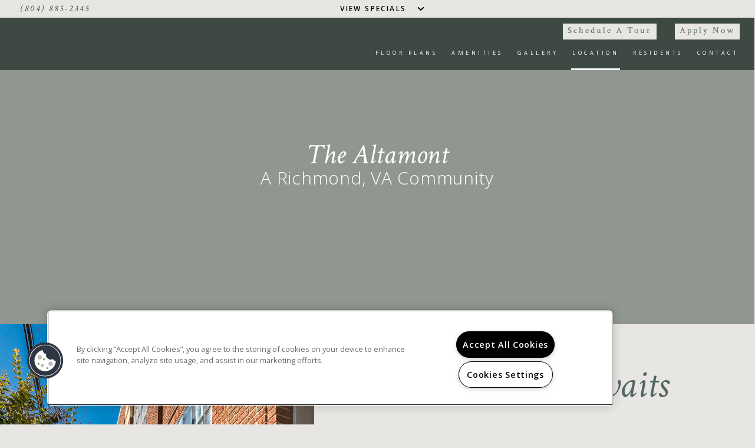

--- FILE ---
content_type: text/html; charset=utf-8
request_url: https://www.thealtamontrichmond.com/the-altamont-richmond-va/location
body_size: 22886
content:
<!DOCTYPE html>
<html class='html-location' lang='en'>
<head><meta charset='utf-8'>
<meta content='IE=edge,chrome=1' http-equiv='X-UA-Compatible'>
<meta content='initial-scale=1' name='viewport'>


<title>Apartment Richmond, VA | The Altamont | Location</title>






<meta name="description" content="Live the suburban lifestyle at The Altamont in Richmond. Enjoy fine dining as well as nearby restaurants & shopping!">




<!-- one_trust_ready -->



  <!-- OneTrust Cookies Consent Notice start for thealtamontrichmond.com --> <script type="text/javascript" src="https://cdn.cookielaw.org/consent/41c11638-d665-4d5b-92e9-3606fe7a89b2/OtAutoBlock.js" ></script> <script src="https://cdn.cookielaw.org/scripttemplates/otSDKStub.js" type="text/javascript" charset="UTF-8" data-domain-script="41c11638-d665-4d5b-92e9-3606fe7a89b2" ></script> <script type="text/javascript"> function OptanonWrapper() { } </script> <!-- OneTrust Cookies Consent Notice end for thealtamontrichmond.com -->







<!-- Google Tag Manager -->
<script>(function(w,d,s,l,i){w[l]=w[l]||[];w[l].push(
{'gtm.start': new Date().getTime(),event:'gtm.js'}
);var f=d.getElementsByTagName(s)[0],
j=d.createElement(s),dl=l!='dataLayer'?'&l='+l:'';j.async=true;j.src=
'https://www.googletagmanager.com/gtm.js?id='+i+dl;f.parentNode.insertBefore(j,f);
})(window,document,'script','dataLayer','GTM-MPNNQSS');</script>
<!-- End Google Tag Manager -->



<link rel="stylesheet" media="all" href="//maxcdn.bootstrapcdn.com/font-awesome/4.5.0/css/font-awesome.min.css" />
<link rel="stylesheet" media="all" href="//fonts.googleapis.com/css?family=Open+Sans:400,300,300italic,600,600italic,800,800italic|Crimson+Text:400,400italic,600i|Raleway:400,600italic,700,700italic,400italic" />
<link href='/uploads/properties/favicons/large/17668/The_Altamont_-_Logo4.png?1606778151' rel='shortcut icon'>
<link rel="stylesheet" media="screen" href="/stylesheets/foundation/foundation-6.2.1/foundation-flex.6.2.1.ie-width-fix.min.css" />
<link rel="stylesheet" media="screen" href="//cdnjs.cloudflare.com/ajax/libs/slick-carousel/1.5.9/slick.min.css" />
<link rel="stylesheet" media="screen" href="//cdnjs.cloudflare.com/ajax/libs/slick-carousel/1.5.9/slick-theme.min.css" />
<link rel="stylesheet" media="screen" href="//cdnjs.cloudflare.com/ajax/libs/magnific-popup.js/1.1.0/magnific-popup.min.css" />
<link rel="stylesheet" media="screen" href="/stylesheets/dzap-common-logos-v2.css" />
<link href="/themes/essentials/prop/ombre/1.1/stylesheets/app-6eb08cfd.min.css" media="screen" rel="stylesheet" />
<script src="//cdnjs.cloudflare.com/ajax/libs/blazy/1.8.2/blazy.min.js"></script>


	
	



<!-- ga4_ready -->


<!-- /THIRD PARTY INTEGRATION -->



<script>
  var pagename = 'location';
  var calendar_page = 'calendar';
  var map_static_max = 639;
  var sps = true;
</script>
</head>
<body class='bg-contrast body-location site sps' data-resize='body'>




<!-- Google Tag Manager (noscript) -->
<noscript><iframe src="https://www.googletagmanager.com/ns.html?id=GTM-MPNNQSS"
height="0" width="0" style="display:none;visibility:hidden"></iframe></noscript>
<!-- End Google Tag Manager (noscript) -->






<style type="text/css">
/*Color Primary*/
.bg-primary {
  background-color: #526665;
}
.c-primary {
  color: #526665;
}
/*Color Dark*/
.bg-dark {
  background-color: #3e4944;
}
.c-dark {
  color: #3e4944;
}
/*Color Contrast*/
.bg-contrast {
  background-color: #e8e6e2;
}
.c-contrast {
  color: #e8e6e2;
}
/*Color light*/
.bg-light {
  background-color: #e9e5dc;
}
.c-light  {
  color: #e9e5dc;
}

/*Patterns*/
.pattern {
  background-image: url(  );
}

/* Main Overlay */
.overlay {
  background: rgba(62,73,68, 0.3);
}

/*Typography*/
h2,
a,
a:hover,
a:active,
.active > a,
a:focus
 {
  color: #526665;
}
.leaselabs-gmiw a {
  color: #3e4944;
}
.phone-number,
.phone-number:hover,
.phone-number:focus {
  color: #3e4944;
}
.icon-link {
  color: #3e4944 !important;
}
.icon-link span:after {
  background-color: #3e4944;
}
.bulleted-list ul li:before {
  border-color: #e8e6e2;
}

/*.interior-header-title, .hero-1 .overlay {
  background-color: rgba(62,73,68,0.70);;
}*/

/*Tabs*/
.tabs .tabs-title a[aria-selected=true],
.tabs .tabs-title a:hover,
.resident-links .residents-btn[aria-selected=true],
.resident-links .residents-btn:hover,
.resident-links .residents-btn:focus {
  border-bottom: 0.2rem solid #3e4944;
  color: #3e4944;
  border-top: 0.2rem solid #3e4944;
}

/*Mobile Header*/
.mobile-menu-wrap .mobile-toggle:before {
    background: #526665;
}
.mobile-menu-wrap .mobile-menu:after,
.mobile-menu-wrap .mobile-menu:before {
  background-color: #e8e6e2;
}
.mobile-menu-wrap .mobile-menu nav a:after {
  background-color: #526665;
}

/* Specials */
#specials-banner {
  background-image: url(  );
  background-color: #e9e5dc;
}

/*Btns*/
.btn,
.header-btns button {
  color: #526665;
  background-color: #e8e6e2;
}
.btn.btn-secondary {
  background-color: #3e4944;
}
.btn.btn-secondary:hover,
.btn.btn-secondary:focus {
  background-color: #526665;
}
.hero-video {
  color: #e9e5dc;
}
.hero-video:hover {
  color: #526665;
}
.floorplan-buttons  input[type='submit'] {
  background-color: #3e4944;
}
.floorplan-buttons  input[type='submit']:hover,
.floorplan-buttons  input[type='submit']:focus {
  background-color: #526665;
}
.contact-form-property .input-group #submit_button {
  background: #3e4944;
}
.home .main-content-section .scroll:hover {
	background-color: rgba(233,229,220,0.50);;
}
.btn.header-btn,
.header-btns button {
  border: 1px solid #e8e6e2;
}
.btn.header-btn:hover,
.btn.header-btn:focus,
.header-btns button:hover,
.header-btns button:focus {
  color: #e8e6e2;
}
.header-link:hover,
.header-link:focus {
  background-color: #e8e6e2 !important;
  border-color: #e8e6e2 !important;
  color: #3e4944;
}


/* Modals */
.default-popup {
  background-image: url(  );
  background-color: #e9e5dc;
}
.default-popup,
.default-popup a,
.default-popup li,
.default-popup p,
.default-popup ul {
  color: #526665;
}

/* Header */
header .toolbar {
  background-color: #e8e6e2;
}
header .social a {
  color: #3e4944;
}
header .social a:hover,
header .social a:focus {
  color: #526665;
}

/*Home*/
.scroll:hover {
  background-color: rgba(233,229,220,0.50);;
}

/*Floorplans*/
.floorplan-carousel .slick-dots li button:before,
.slick-next:hover:before, .slick-prev:hover:before {
  color: #526665;
}
.floorplan-info {
  color: #526665;
}

/*Location*/
.poi a:hover:after {
  background-color: #3e4944;
}

/*Contact*/
/*.contact-form-property .input-group label {
  color: #3e4944;
}*/
.contact-form-property .input-group #submit_button:hover,
.contact-form-property .input-group #submit_button:active,
.contact-form-property .input-group #submit_button:focus {
  background: #526665;
}
.contact-form-property .input-group input,
.contact-form-property .input-group label,
.contact-form-property .input-group select,
.contact-form-property .input-group textarea {
  color: #3e4944;
}

.hover-overlay,
.floorplan-img a:after {
  background-color: rgba(62,73,68,0.70);;
}

/* Footer */
.corp-info a,
.corp-info a:hover,
.corp-info a:focus {
  color: #e8e6e2;
}
.foot-wrap .social a:hover,
.foot-wrap .social a:focus {
  color: #3e4944;
  border-color: #3e4944;
}

/*Magnific Popup*/
.mfp-bg {
  background-color: #3e4944;
}

/* Blog */
.blog-module .is-active .accordion-title,
.blog-module .accordion-title:hover,
.blog-2 .blog-section-1,
.blog-2 .blog-section-1 .blog-filters,
.blog-3 .blog-recent {
  background-color: #526665 !important;
}

.body-blog .blog-wrap,
.blog-module .accordion-title,
.body-blog .blog-search-wrap .blog-search-field,
.blog-search-wrap .blog-search-btn {
  background-color: #e8e6e2 !important;
}

.blog-2 .blog-section-2 .blog-filters .blog-btn,
.blog-3 .blog-filters.blog-sidebar {
  background-color: #3e4944;
}

</style>

<header class='head-wrap bg-dark' id='header'><div class="mobile-menu-wrap"><div class="mobile-menu"><nav><ul class="nav-mobile-list"><li id="homeNav"><a href="#header" title="Home">Home</a></li><li id="floorplansNav"><a href="#floorplans" title="Floor Plans">Floor Plans</a></li><li id="amenitiesNav"><a href="#amenities" title="Amenities">Amenities</a></li><li id="galleryNav"><a href="#gallery" title="Gallery">Gallery</a></li><li class="active" id="locationNav"><a href="#location" title="Location">Location</a></li><li id="residentsNav"><a href="#residents" title="Residents">Residents</a></li><li id="contactNav"><a href="#contact" title="Contact">Contact</a></li><li></li><li></li><li><a class="" href="https://units.realtydatatrust.com/(S(bztzv1d0tzpmdggbuqoqnxzj))/UnitType.aspx?ils=6852&amp;propId=53503" target="_blank" title="Apply Now">Apply Now</a></li><li><a class="phone-number " href="tel:8048852345" title="Contact Phone">(804) 885-2345</a></li></ul></nav></div><div class="mobile-toggle-contain"><a href="javascript:;" title="Open Menu" class="mobile-toggle"><span></span></a></div></div>
<div id="specials-banner"><div class="inner-wrap"><div class="content"><div class="specials-banner-title specials-title">Specials</div><div class="specials-banner-text specials-text"><p><strong>Please contact the leasing office to apply</strong></p>
</div></div></div></div>
<div class='header-container'>
<div class='toolbar row collapse align-middle'>
<div class='column header-phone'><a class="phone-number " href="tel:8048852345" title="Contact Phone">(804) 885-2345</a></div>
<div class='column text-center header-special'><a id="specials-banner-toggle" class=" closed" data-hide="Hide Specials" data-show="View Specials" href="javascript:;" title="View Specials"><span>View Specials</span><i class="fas fa-chevron-up"></i></a></div>
<div class='column header-social'><ul class="social "></ul></div>
</div>
<div class='main-head'>
<div class='header-left text-center'>
<div class="logo-wrap  "><a href="#wrapper" title="Home" class="logo scroll-notice"><img src="data:image/svg+xml,%3Csvg xmlns=&#39;http://www.w3.org/2000/svg&#39; width=&#39;50&#39; viewBox=&#39;0 0 512 512&#39;%3E%3Cpath fill=&#39;transparent&#39; d=&#39;M288 28.977v16.391c0 7.477 5.182 13.945 12.474 15.598C389.568 81.162 456 160.742 456 256c0 110.532-89.451 200-200 200-110.532 0-200-89.451-200-200 0-95.244 66.422-174.837 155.526-195.034C218.818 59.313 224 52.845 224 45.368V28.981c0-10.141-9.322-17.76-19.246-15.675C91.959 37.004 7.373 137.345 8.004 257.332c.72 137.052 111.477 246.956 248.531 246.667C393.255 503.711 504 392.788 504 256c0-119.349-84.308-219.003-196.617-242.665C297.403 11.232 288 18.779 288 28.977z&#39;/%3E%3C/svg%3E" data-src="/uploads/properties/logos/639x360G/17668/The_Altamont_-_Logo2.png?1606778150" alt="The Altamont"></img></a></div>
</div>
<div class='header-right text-center'>
<div class='wrap'>
<ul class='header-btns'>


<a href="javascript:void(0)" onclick="knockDoorway.openScheduling();" title="Schedule a Tour" class="header-btn btn schedule-tour">Schedule a Tour</a>
<a class="header-btn btn" href="https://units.realtydatatrust.com/(S(bztzv1d0tzpmdggbuqoqnxzj))/UnitType.aspx?ils=6852&amp;propId=53503" target="_blank" title="Apply Now">Apply Now</a>

</ul>
<nav class='nav-list' role='navigation'>
<ul class='menu'><li id="homeNav"><a href="#header" title="Home">Home</a></li><li id="floorplansNav"><a href="#floorplans" title="Floor Plans">Floor Plans</a></li><li id="amenitiesNav"><a href="#amenities" title="Amenities">Amenities</a></li><li id="galleryNav"><a href="#gallery" title="Gallery">Gallery</a></li><li class="active" id="locationNav"><a href="#location" title="Location">Location</a></li><li id="residentsNav"><a href="#residents" title="Residents">Residents</a></li><li id="contactNav"><a href="#contact" title="Contact">Contact</a></li></ul>
</nav>
</div>
</div>
</div>
</div>
</header>
<div class='content-wrap' id='wrapper'>
<main role='main'>
<section class='block-area' data-path='/' id='top'>
<section class='hero'>
<section class='hero hero-1'>
<div class="hero-carousel "><div class="carousel-slide bg-img" data-src-small="/uploads/images/images/639x360G/607389/The_Altamont_Web-0756.jpg?1606780999" data-src-medium="/uploads/images/images/1023x768G/607389/The_Altamont_Web-0756.jpg?1606780999" data-src="/uploads/images/images/1336x768G/607389/The_Altamont_Web-0756.jpg?1606780999"></div><div class="overlay"></div></div>
<div class='overlay'>
<div class='hero-tagline text-center'>
<div class='main-content-section'><p><strong>The Altamont</strong></p>

<p>A Richmond, VA Community</p>
</div>


</div>
</div>
</section>

</section>
</section>
<section class='block-area full-screen home' data-path='/' id='home'>
<div class='row'>
<div class='column small-12 large-5 full-bg' style='background-image:url(/uploads/contents/primary_photos/original/111448/The_Altamont_Web-0758.jpg?1606779524)'></div>
<div class='column large-7 main-content-section small-12'>
<h2 class='home-title'><p>Your New Home Awaits</p>
</h2>
<h1>Welcome Home</h1>

<p>Welcome to The Altamont, located in historic Scott’s Addition. Close to VCU, Downtown and other city locations, each unique and renovated unit features dishwasher, stainless appliances, washer/ dryer, and is FIOS ready. The building is conveniently located off Boulevard behind Boulevard Burger &amp; Brew and Gelati Celesti. Enjoy the comfort and safety of a secured building in the historic Scott’s Addition neighborhood. Call today to see your new home at The Altamont!</p>

<p>Optional Off-Street Parking Available / Trash Included In Rent!</p>

<div class='scroll bg-light pattern'>
<a class='trigger scroll-btn scroll-notice' href='#floorplans' style='background-image:url(/themes/essentials/prop/ombre/shared/images/icon-down-arrow.png)'>
Explore
</a>
</div>
</div>
</div>

</section>
<section class='block-area full-screen floorplans' data-path='/floorplans' id='floorplans'>
<div class='interior-header'>
<div class='interior-header-img bg-img' data-src-medium='/uploads/images/images/1023x768G/607403/shutterstock_640041676cropped.jpg?1606781090' data-src-small='/uploads/images/images/639x360G/607403/shutterstock_640041676cropped.jpg?1606781090' data-src='/uploads/images/images/1336x768G/607403/shutterstock_640041676cropped.jpg?1606781090'>
<div class='parallaxParent show-for-large' id='parallax1'>
<div class='bkgd bg-img' data-src-medium='/uploads/images/images/1023x768G/607403/shutterstock_640041676cropped.jpg?1606781090' data-src-small='/uploads/images/images/639x360G/607403/shutterstock_640041676cropped.jpg?1606781090' data-src='/uploads/images/images/1336x768G/607403/shutterstock_640041676cropped.jpg?1606781090'></div>
</div>
<div class='interior-header-title overlay'>
<h3>Floor Plans</h3>
</div>
</div>
<div class='interior-header-text row align-center'>
<div class='text-wrap column small-12 large-6'>
<h1>View The Altamont Apartments in Richmond, VA Floor Plans</h1>

<p>The Altamont features spacious and unique 1, 2 &amp; 3-bedroom lofts! You&#39;ll immediately notice the beautiful large windows, vaulted ceilings and dual-level layouts. </p>

<div class='link-wrap'>


</div>
</div>
</div>
</div>
<div class='row module-floorplans collapse'>
<div class='column small-12'>
<ul id="floorplan-tabs" class="tabs " data-tabs=""><li class="tabs-title is-active"><a href="#floorplans-panel-1" aria-selected="true" title="One Bedroom">One Bedroom</a></li><li class="tabs-title "><a href="#floorplans-panel-2" title="Two Bedroom">Two Bedroom</a></li><li class="tabs-title "><a href="#floorplans-panel-3" title="Three Bedroom">Three Bedroom</a></li></ul>
</div>
<div class='column tabs-content floorplans-content' data-tabs-content='floorplan-tabs'>
<div class='floorplans-panel is-active tabs-panel' id='floorplans-panel-1'>
<div class='floorplan-carousel'>
<div class='floorplan carousel-slide'>
<div class='inner-wrap text-center'>
<div class='floorplan-img'>
<a href="/uploads/floorplans/images/1336x768G/103798/image-coming-soon_480.png?1606778734" title="One Bedroom " class="image-popup show-for-medium"><img src="data:image/svg+xml,%3Csvg xmlns=&#39;http://www.w3.org/2000/svg&#39; width=&#39;50&#39; viewBox=&#39;0 0 512 512&#39;%3E%3Cpath fill=&#39;transparent&#39; d=&#39;M288 28.977v16.391c0 7.477 5.182 13.945 12.474 15.598C389.568 81.162 456 160.742 456 256c0 110.532-89.451 200-200 200-110.532 0-200-89.451-200-200 0-95.244 66.422-174.837 155.526-195.034C218.818 59.313 224 52.845 224 45.368V28.981c0-10.141-9.322-17.76-19.246-15.675C91.959 37.004 7.373 137.345 8.004 257.332c.72 137.052 111.477 246.956 248.531 246.667C393.255 503.711 504 392.788 504 256c0-119.349-84.308-219.003-196.617-242.665C297.403 11.232 288 18.779 288 28.977z&#39;/%3E%3C/svg%3E" data-src="/uploads/floorplans/images/1023x768G/103798/image-coming-soon_480.png?1606778734" alt="One Bedroom "></img></a><img src="data:image/svg+xml,%3Csvg xmlns=&#39;http://www.w3.org/2000/svg&#39; width=&#39;50&#39; viewBox=&#39;0 0 512 512&#39;%3E%3Cpath fill=&#39;transparent&#39; d=&#39;M288 28.977v16.391c0 7.477 5.182 13.945 12.474 15.598C389.568 81.162 456 160.742 456 256c0 110.532-89.451 200-200 200-110.532 0-200-89.451-200-200 0-95.244 66.422-174.837 155.526-195.034C218.818 59.313 224 52.845 224 45.368V28.981c0-10.141-9.322-17.76-19.246-15.675C91.959 37.004 7.373 137.345 8.004 257.332c.72 137.052 111.477 246.956 248.531 246.667C393.255 503.711 504 392.788 504 256c0-119.349-84.308-219.003-196.617-242.665C297.403 11.232 288 18.779 288 28.977z&#39;/%3E%3C/svg%3E" data-src="/uploads/floorplans/images/639x360G/103798/image-coming-soon_480.png?1606778734" alt="One Bedroom " class="hide-for-medium"></img>
</div>
<ul class='floorplan-info'>
<li class='title'>One Bedroom </li>
<li class='bedbath'>1 Bed | 1 Bath</li>
<li><div class="sqft">485-715 Sq. Ft.</div></li>
<li><div class="price">Starting At $833+</div></li>
</ul>
<div class='floorplan-buttons'>
<a class="btn btn-secondary" href="https://units.realtydatatrust.com/(S(bztzv1d0tzpmdggbuqoqnxzj))/UnitType.aspx?ils=6852&amp;propId=53503" target="_blank" title="Apply Now">Apply Now</a>
<a href="https://units.realtydatatrust.com/(S(bztzv1d0tzpmdggbuqoqnxzj))/UnitType.aspx?ils=6852&amp;propId=53503" class="btn check-availability" title="Check Availability" target="_blank">Check Availability</a>

</div>
<div class="floorplans-disclaimer fine-print"></div>
</div>
</div>
</div>
</div>
<div class='tabs-panel floorplans-panel' id='floorplans-panel-2'>
<div class='floorplan-carousel'>
<div class='floorplan carousel-slide'>
<div class='inner-wrap text-center'>
<div class='floorplan-img'>
<a href="/uploads/floorplans/images/1336x768G/103799/image-coming-soon_480.png?1606778774" title="Two Bedroom One Bathroom" class="image-popup show-for-medium"><img src="data:image/svg+xml,%3Csvg xmlns=&#39;http://www.w3.org/2000/svg&#39; width=&#39;50&#39; viewBox=&#39;0 0 512 512&#39;%3E%3Cpath fill=&#39;transparent&#39; d=&#39;M288 28.977v16.391c0 7.477 5.182 13.945 12.474 15.598C389.568 81.162 456 160.742 456 256c0 110.532-89.451 200-200 200-110.532 0-200-89.451-200-200 0-95.244 66.422-174.837 155.526-195.034C218.818 59.313 224 52.845 224 45.368V28.981c0-10.141-9.322-17.76-19.246-15.675C91.959 37.004 7.373 137.345 8.004 257.332c.72 137.052 111.477 246.956 248.531 246.667C393.255 503.711 504 392.788 504 256c0-119.349-84.308-219.003-196.617-242.665C297.403 11.232 288 18.779 288 28.977z&#39;/%3E%3C/svg%3E" data-src="/uploads/floorplans/images/1023x768G/103799/image-coming-soon_480.png?1606778774" alt="Two Bedroom One Bathroom"></img></a><img src="data:image/svg+xml,%3Csvg xmlns=&#39;http://www.w3.org/2000/svg&#39; width=&#39;50&#39; viewBox=&#39;0 0 512 512&#39;%3E%3Cpath fill=&#39;transparent&#39; d=&#39;M288 28.977v16.391c0 7.477 5.182 13.945 12.474 15.598C389.568 81.162 456 160.742 456 256c0 110.532-89.451 200-200 200-110.532 0-200-89.451-200-200 0-95.244 66.422-174.837 155.526-195.034C218.818 59.313 224 52.845 224 45.368V28.981c0-10.141-9.322-17.76-19.246-15.675C91.959 37.004 7.373 137.345 8.004 257.332c.72 137.052 111.477 246.956 248.531 246.667C393.255 503.711 504 392.788 504 256c0-119.349-84.308-219.003-196.617-242.665C297.403 11.232 288 18.779 288 28.977z&#39;/%3E%3C/svg%3E" data-src="/uploads/floorplans/images/639x360G/103799/image-coming-soon_480.png?1606778774" alt="Two Bedroom One Bathroom" class="hide-for-medium"></img>
</div>
<ul class='floorplan-info'>
<li class='title'>Two Bedroom One Bathroom</li>
<li class='bedbath'>2 Bed | 1 Bath</li>
<li><div class="sqft">750-770 Sq. Ft.</div></li>
<li><div class="price">Starting At $1,148+</div></li>
</ul>
<div class='floorplan-buttons'>
<a class="btn btn-secondary" href="https://units.realtydatatrust.com/(S(bztzv1d0tzpmdggbuqoqnxzj))/UnitType.aspx?ils=6852&amp;propId=53503" target="_blank" title="Apply Now">Apply Now</a>
<a href="https://units.realtydatatrust.com/(S(bztzv1d0tzpmdggbuqoqnxzj))/UnitType.aspx?ils=6852&amp;propId=53503" class="btn check-availability" title="Check Availability" target="_blank">Check Availability</a>

</div>
<div class="floorplans-disclaimer fine-print"></div>
</div>
</div>
<div class='floorplan carousel-slide'>
<div class='inner-wrap text-center'>
<div class='floorplan-img'>
<a href="/uploads/floorplans/images/1336x768G/103800/image-coming-soon_480.png?1606778815" title="Two Bedroom Two Bathroom" class="image-popup show-for-medium"><img src="data:image/svg+xml,%3Csvg xmlns=&#39;http://www.w3.org/2000/svg&#39; width=&#39;50&#39; viewBox=&#39;0 0 512 512&#39;%3E%3Cpath fill=&#39;transparent&#39; d=&#39;M288 28.977v16.391c0 7.477 5.182 13.945 12.474 15.598C389.568 81.162 456 160.742 456 256c0 110.532-89.451 200-200 200-110.532 0-200-89.451-200-200 0-95.244 66.422-174.837 155.526-195.034C218.818 59.313 224 52.845 224 45.368V28.981c0-10.141-9.322-17.76-19.246-15.675C91.959 37.004 7.373 137.345 8.004 257.332c.72 137.052 111.477 246.956 248.531 246.667C393.255 503.711 504 392.788 504 256c0-119.349-84.308-219.003-196.617-242.665C297.403 11.232 288 18.779 288 28.977z&#39;/%3E%3C/svg%3E" data-src="/uploads/floorplans/images/1023x768G/103800/image-coming-soon_480.png?1606778815" alt="Two Bedroom Two Bathroom"></img></a><img src="data:image/svg+xml,%3Csvg xmlns=&#39;http://www.w3.org/2000/svg&#39; width=&#39;50&#39; viewBox=&#39;0 0 512 512&#39;%3E%3Cpath fill=&#39;transparent&#39; d=&#39;M288 28.977v16.391c0 7.477 5.182 13.945 12.474 15.598C389.568 81.162 456 160.742 456 256c0 110.532-89.451 200-200 200-110.532 0-200-89.451-200-200 0-95.244 66.422-174.837 155.526-195.034C218.818 59.313 224 52.845 224 45.368V28.981c0-10.141-9.322-17.76-19.246-15.675C91.959 37.004 7.373 137.345 8.004 257.332c.72 137.052 111.477 246.956 248.531 246.667C393.255 503.711 504 392.788 504 256c0-119.349-84.308-219.003-196.617-242.665C297.403 11.232 288 18.779 288 28.977z&#39;/%3E%3C/svg%3E" data-src="/uploads/floorplans/images/639x360G/103800/image-coming-soon_480.png?1606778815" alt="Two Bedroom Two Bathroom" class="hide-for-medium"></img>
</div>
<ul class='floorplan-info'>
<li class='title'>Two Bedroom Two Bathroom</li>
<li class='bedbath'>2 Bed | 2 Bath</li>
<li><div class="sqft">760-1,100 Sq. Ft.</div></li>
<li><div class="price">Starting At $1,036+</div></li>
</ul>
<div class='floorplan-buttons'>
<a class="btn btn-secondary" href="https://units.realtydatatrust.com/(S(bztzv1d0tzpmdggbuqoqnxzj))/UnitType.aspx?ils=6852&amp;propId=53503" target="_blank" title="Apply Now">Apply Now</a>
<a href="https://units.realtydatatrust.com/(S(bztzv1d0tzpmdggbuqoqnxzj))/UnitType.aspx?ils=6852&amp;propId=53503" class="btn check-availability" title="Check Availability" target="_blank">Check Availability</a>

</div>
<div class="floorplans-disclaimer fine-print"></div>
</div>
</div>
</div>
</div>
<div class='tabs-panel floorplans-panel' id='floorplans-panel-3'>
<div class='floorplan-carousel'>
<div class='floorplan carousel-slide'>
<div class='inner-wrap text-center'>
<div class='floorplan-img'>
<a href="/uploads/floorplans/images/1336x768G/103801/image-coming-soon_480.png?1606778843" title="Three Bedroom" class="image-popup show-for-medium"><img src="data:image/svg+xml,%3Csvg xmlns=&#39;http://www.w3.org/2000/svg&#39; width=&#39;50&#39; viewBox=&#39;0 0 512 512&#39;%3E%3Cpath fill=&#39;transparent&#39; d=&#39;M288 28.977v16.391c0 7.477 5.182 13.945 12.474 15.598C389.568 81.162 456 160.742 456 256c0 110.532-89.451 200-200 200-110.532 0-200-89.451-200-200 0-95.244 66.422-174.837 155.526-195.034C218.818 59.313 224 52.845 224 45.368V28.981c0-10.141-9.322-17.76-19.246-15.675C91.959 37.004 7.373 137.345 8.004 257.332c.72 137.052 111.477 246.956 248.531 246.667C393.255 503.711 504 392.788 504 256c0-119.349-84.308-219.003-196.617-242.665C297.403 11.232 288 18.779 288 28.977z&#39;/%3E%3C/svg%3E" data-src="/uploads/floorplans/images/1023x768G/103801/image-coming-soon_480.png?1606778843" alt="Three Bedroom"></img></a><img src="data:image/svg+xml,%3Csvg xmlns=&#39;http://www.w3.org/2000/svg&#39; width=&#39;50&#39; viewBox=&#39;0 0 512 512&#39;%3E%3Cpath fill=&#39;transparent&#39; d=&#39;M288 28.977v16.391c0 7.477 5.182 13.945 12.474 15.598C389.568 81.162 456 160.742 456 256c0 110.532-89.451 200-200 200-110.532 0-200-89.451-200-200 0-95.244 66.422-174.837 155.526-195.034C218.818 59.313 224 52.845 224 45.368V28.981c0-10.141-9.322-17.76-19.246-15.675C91.959 37.004 7.373 137.345 8.004 257.332c.72 137.052 111.477 246.956 248.531 246.667C393.255 503.711 504 392.788 504 256c0-119.349-84.308-219.003-196.617-242.665C297.403 11.232 288 18.779 288 28.977z&#39;/%3E%3C/svg%3E" data-src="/uploads/floorplans/images/639x360G/103801/image-coming-soon_480.png?1606778843" alt="Three Bedroom" class="hide-for-medium"></img>
</div>
<ul class='floorplan-info'>
<li class='title'>Three Bedroom</li>
<li class='bedbath'>3 Bed | 2 Bath</li>
<li><div class="sqft">950-1,483 Sq. Ft.</div></li>
<li><div class="price">Starting At $1,259+</div></li>
</ul>
<div class='floorplan-buttons'>
<a class="btn btn-secondary" href="https://units.realtydatatrust.com/(S(bztzv1d0tzpmdggbuqoqnxzj))/UnitType.aspx?ils=6852&amp;propId=53503" target="_blank" title="Apply Now">Apply Now</a>
<a href="https://units.realtydatatrust.com/(S(bztzv1d0tzpmdggbuqoqnxzj))/UnitType.aspx?ils=6852&amp;propId=53503" class="btn check-availability" title="Check Availability" target="_blank">Check Availability</a>

</div>
<div class="floorplans-disclaimer fine-print"></div>
</div>
</div>
</div>
</div>
</div>
</div>

</section>
<section class='block-area full-screen amenities' data-path='/amenities' id='amenities'>
<div class='interior-header'>
<div class='interior-header-img bg-img' data-src-medium='/uploads/images/images/1023x768G/607409/pexels-photo-706144.jpg?1606781104' data-src-small='/uploads/images/images/639x360G/607409/pexels-photo-706144.jpg?1606781104' data-src='/uploads/images/images/1336x768G/607409/pexels-photo-706144.jpg?1606781104'>
<div class='parallaxParent show-for-large' id='parallax2'>
<div class='bkgd bg-img' data-src-medium='/uploads/images/images/1023x768G/607409/pexels-photo-706144.jpg?1606781104' data-src-small='/uploads/images/images/639x360G/607409/pexels-photo-706144.jpg?1606781104' data-src='/uploads/images/images/1336x768G/607409/pexels-photo-706144.jpg?1606781104'></div>
</div>
<div class='interior-header-title overlay'>
<h3>Amenities</h3>
</div>
</div>
<div class='interior-header-text row align-center'>
<div class='text-wrap column small-12 large-6'><h1>Luxurious Amenities at The Altamont Apartments</h1>

<p>The Altamont features renovated apartments - dishwasher, washer/dryer and FIOS-ready. Enjoy the community patio with seating and fire pit. On-site parking is available for a small fee. </p>
</div>
</div>
</div>
<div class='row collapse'>
<div class='column small-12'>
<ul id="amenity-tabs" class="tabs " data-tabs=""><li class="tabs-title is-active"><a href="#amenities-panel-1" aria-selected="true" title="Community Features">Community Features</a></li><li class="tabs-title "><a href="#amenities-panel-2" title="Interior Features">Interior Features</a></li></ul>
</div>
<div class='column small-12 bg-light pattern'>
<div class="tabs-content amenity-content" data-tabs-content="amenity-tabs"><div id="amenities-panel-1" class="tabs-panel amenity-panel is-active"><div class="row align-center small-up-1 large-up-2"><div class="column amenity-img"><div data-src="/uploads/amenity_groups/header_images/1023x768G/49118/The_Altamont_Web-0756.jpg" class="bg-img"></div></div><div class="column amenity-info  "><div class="content bulleted-list"><ul>
<li>Outdoor Grilling &amp; Seating Area</li>
<li>Cornhole Boards</li>
<li>Pet Friendly</li>
<li>Surface Lot Parking</li>
<li>24/7 Maintenance</li>
<li>High Speed Internet Ready</li>
<li>Trash Services Included In Rent</li>
<li>Walkable to Scott&#39;s Addition Breweries &amp; Restaurants</li>
</ul>
</div></div></div></div><div id="amenities-panel-2" class="tabs-panel amenity-panel "><div class="row align-center small-up-1 large-up-2"><div class="column amenity-img"><div data-src="/uploads/amenity_groups/header_images/1023x768G/49117/RMP05373.jpg" class="bg-img"></div></div><div class="column amenity-info  "><div class="content bulleted-list"><ul>
<li>Spacious Lofts</li>
<li>Unique Layouts</li>
<li>Vaulted Ceilings</li>
<li>Stainless Steel Appliances</li>
<li>Ample Cabinet Space</li>
<li>Island Kitchens*</li>
<li>Sealed Concrete or Hardwood Flooring</li>
<li>Large Windows*</li>
</ul>

<p>*In Select Homes </p>
</div></div></div></div></div>
</div>
</div>

</section>
<section class='block-area full-screen gallery' data-path='/gallery' id='gallery'>


<div class='interior-header'>
<div class='interior-header-img bg-img' data-src-medium='/uploads/images/images/1023x768G/607392/cropped_shutterstock_526392136.jpg?1606781079' data-src-small='/uploads/images/images/639x360G/607392/cropped_shutterstock_526392136.jpg?1606781079' data-src='/uploads/images/images/1336x768G/607392/cropped_shutterstock_526392136.jpg?1606781079'>
<div class='parallaxParent show-for-large' id='parallax3'>
<div class='bkgd bg-img' data-src-medium='/uploads/images/images/1023x768G/607392/cropped_shutterstock_526392136.jpg?1606781079' data-src-small='/uploads/images/images/639x360G/607392/cropped_shutterstock_526392136.jpg?1606781079' data-src='/uploads/images/images/1336x768G/607392/cropped_shutterstock_526392136.jpg?1606781079'></div>
</div>
<div class='interior-header-title overlay'>
<h3>Gallery</h3>
</div>
</div>
<div class='interior-header-text row align-center'>
<div class='text-wrap column small-12 large-6'><h1>Richmond, VA Apartments Gallery</h1>

<p>Take a look below at our gallery and you’ll see our Richmond apartments interior and community photos.</p>
</div>
</div>
</div>
<div class='row collapse gallery-module'>
<div class='column small-12'>
<ul id="gallery-tabs" class="tabs tabs-secondary" data-tabs=""><li class="tabs-title is-active"><a href="#panel-1" aria-selected="true" title="Community">Community</a></li><li class="tabs-title "><a href="#panel-2" title="Interior">Interior</a></li></ul>
</div>
<div class='column small-12'>
<div class="tabs-content gallery-content" data-tabs-content="gallery-tabs"><div id="panel-1" class="tabs-panel gallery-panel is-active gallery-panel-community"><div class="small-gallery show-for-small-only"><div class="swipe text-center"><i class="far fa-long-arrow-left fa-lg fa-fw"></i><i class="fal fa-hand-point-up fa-lg fa-fw"></i><i class="far fa-long-arrow-right fa-lg fa-fw"></i></div><ul id="community" class="small-gallery-carousel"><li class="gallery-image carousel-slide"><img src="data:image/svg+xml,%3Csvg xmlns=&#39;http://www.w3.org/2000/svg&#39; width=&#39;50&#39; viewBox=&#39;0 0 512 512&#39;%3E%3Cpath fill=&#39;transparent&#39; d=&#39;M288 28.977v16.391c0 7.477 5.182 13.945 12.474 15.598C389.568 81.162 456 160.742 456 256c0 110.532-89.451 200-200 200-110.532 0-200-89.451-200-200 0-95.244 66.422-174.837 155.526-195.034C218.818 59.313 224 52.845 224 45.368V28.981c0-10.141-9.322-17.76-19.246-15.675C91.959 37.004 7.373 137.345 8.004 257.332c.72 137.052 111.477 246.956 248.531 246.667C393.255 503.711 504 392.788 504 256c0-119.349-84.308-219.003-196.617-242.665C297.403 11.232 288 18.779 288 28.977z&#39;/%3E%3C/svg%3E" data-src="/uploads/images/images/639x450h/607355/RMP05389.jpg?1606780911"></img></li><li class="gallery-image carousel-slide"><img src="data:image/svg+xml,%3Csvg xmlns=&#39;http://www.w3.org/2000/svg&#39; width=&#39;50&#39; viewBox=&#39;0 0 512 512&#39;%3E%3Cpath fill=&#39;transparent&#39; d=&#39;M288 28.977v16.391c0 7.477 5.182 13.945 12.474 15.598C389.568 81.162 456 160.742 456 256c0 110.532-89.451 200-200 200-110.532 0-200-89.451-200-200 0-95.244 66.422-174.837 155.526-195.034C218.818 59.313 224 52.845 224 45.368V28.981c0-10.141-9.322-17.76-19.246-15.675C91.959 37.004 7.373 137.345 8.004 257.332c.72 137.052 111.477 246.956 248.531 246.667C393.255 503.711 504 392.788 504 256c0-119.349-84.308-219.003-196.617-242.665C297.403 11.232 288 18.779 288 28.977z&#39;/%3E%3C/svg%3E" data-src="/uploads/images/images/639x450h/607356/RMP05390.jpg?1606780912"></img></li><li class="gallery-image carousel-slide"><img src="data:image/svg+xml,%3Csvg xmlns=&#39;http://www.w3.org/2000/svg&#39; width=&#39;50&#39; viewBox=&#39;0 0 512 512&#39;%3E%3Cpath fill=&#39;transparent&#39; d=&#39;M288 28.977v16.391c0 7.477 5.182 13.945 12.474 15.598C389.568 81.162 456 160.742 456 256c0 110.532-89.451 200-200 200-110.532 0-200-89.451-200-200 0-95.244 66.422-174.837 155.526-195.034C218.818 59.313 224 52.845 224 45.368V28.981c0-10.141-9.322-17.76-19.246-15.675C91.959 37.004 7.373 137.345 8.004 257.332c.72 137.052 111.477 246.956 248.531 246.667C393.255 503.711 504 392.788 504 256c0-119.349-84.308-219.003-196.617-242.665C297.403 11.232 288 18.779 288 28.977z&#39;/%3E%3C/svg%3E" data-src="/uploads/images/images/639x450h/607357/RMP05391.jpg?1606780924"></img></li><li class="gallery-image carousel-slide"><img src="data:image/svg+xml,%3Csvg xmlns=&#39;http://www.w3.org/2000/svg&#39; width=&#39;50&#39; viewBox=&#39;0 0 512 512&#39;%3E%3Cpath fill=&#39;transparent&#39; d=&#39;M288 28.977v16.391c0 7.477 5.182 13.945 12.474 15.598C389.568 81.162 456 160.742 456 256c0 110.532-89.451 200-200 200-110.532 0-200-89.451-200-200 0-95.244 66.422-174.837 155.526-195.034C218.818 59.313 224 52.845 224 45.368V28.981c0-10.141-9.322-17.76-19.246-15.675C91.959 37.004 7.373 137.345 8.004 257.332c.72 137.052 111.477 246.956 248.531 246.667C393.255 503.711 504 392.788 504 256c0-119.349-84.308-219.003-196.617-242.665C297.403 11.232 288 18.779 288 28.977z&#39;/%3E%3C/svg%3E" data-src="/uploads/images/images/639x450h/607358/RMP05392.jpg?1606780926"></img></li><li class="gallery-image carousel-slide"><img src="data:image/svg+xml,%3Csvg xmlns=&#39;http://www.w3.org/2000/svg&#39; width=&#39;50&#39; viewBox=&#39;0 0 512 512&#39;%3E%3Cpath fill=&#39;transparent&#39; d=&#39;M288 28.977v16.391c0 7.477 5.182 13.945 12.474 15.598C389.568 81.162 456 160.742 456 256c0 110.532-89.451 200-200 200-110.532 0-200-89.451-200-200 0-95.244 66.422-174.837 155.526-195.034C218.818 59.313 224 52.845 224 45.368V28.981c0-10.141-9.322-17.76-19.246-15.675C91.959 37.004 7.373 137.345 8.004 257.332c.72 137.052 111.477 246.956 248.531 246.667C393.255 503.711 504 392.788 504 256c0-119.349-84.308-219.003-196.617-242.665C297.403 11.232 288 18.779 288 28.977z&#39;/%3E%3C/svg%3E" data-src="/uploads/images/images/639x450h/607359/RMP05393.jpg?1606780927"></img></li><li class="gallery-image carousel-slide"><img src="data:image/svg+xml,%3Csvg xmlns=&#39;http://www.w3.org/2000/svg&#39; width=&#39;50&#39; viewBox=&#39;0 0 512 512&#39;%3E%3Cpath fill=&#39;transparent&#39; d=&#39;M288 28.977v16.391c0 7.477 5.182 13.945 12.474 15.598C389.568 81.162 456 160.742 456 256c0 110.532-89.451 200-200 200-110.532 0-200-89.451-200-200 0-95.244 66.422-174.837 155.526-195.034C218.818 59.313 224 52.845 224 45.368V28.981c0-10.141-9.322-17.76-19.246-15.675C91.959 37.004 7.373 137.345 8.004 257.332c.72 137.052 111.477 246.956 248.531 246.667C393.255 503.711 504 392.788 504 256c0-119.349-84.308-219.003-196.617-242.665C297.403 11.232 288 18.779 288 28.977z&#39;/%3E%3C/svg%3E" data-src="/uploads/images/images/639x450h/607360/RMP05394.jpg?1606780929"></img></li><li class="gallery-image carousel-slide"><img src="data:image/svg+xml,%3Csvg xmlns=&#39;http://www.w3.org/2000/svg&#39; width=&#39;50&#39; viewBox=&#39;0 0 512 512&#39;%3E%3Cpath fill=&#39;transparent&#39; d=&#39;M288 28.977v16.391c0 7.477 5.182 13.945 12.474 15.598C389.568 81.162 456 160.742 456 256c0 110.532-89.451 200-200 200-110.532 0-200-89.451-200-200 0-95.244 66.422-174.837 155.526-195.034C218.818 59.313 224 52.845 224 45.368V28.981c0-10.141-9.322-17.76-19.246-15.675C91.959 37.004 7.373 137.345 8.004 257.332c.72 137.052 111.477 246.956 248.531 246.667C393.255 503.711 504 392.788 504 256c0-119.349-84.308-219.003-196.617-242.665C297.403 11.232 288 18.779 288 28.977z&#39;/%3E%3C/svg%3E" data-src="/uploads/images/images/639x450h/607361/RMP05395.jpg?1606780930"></img></li><li class="gallery-image carousel-slide"><img src="data:image/svg+xml,%3Csvg xmlns=&#39;http://www.w3.org/2000/svg&#39; width=&#39;50&#39; viewBox=&#39;0 0 512 512&#39;%3E%3Cpath fill=&#39;transparent&#39; d=&#39;M288 28.977v16.391c0 7.477 5.182 13.945 12.474 15.598C389.568 81.162 456 160.742 456 256c0 110.532-89.451 200-200 200-110.532 0-200-89.451-200-200 0-95.244 66.422-174.837 155.526-195.034C218.818 59.313 224 52.845 224 45.368V28.981c0-10.141-9.322-17.76-19.246-15.675C91.959 37.004 7.373 137.345 8.004 257.332c.72 137.052 111.477 246.956 248.531 246.667C393.255 503.711 504 392.788 504 256c0-119.349-84.308-219.003-196.617-242.665C297.403 11.232 288 18.779 288 28.977z&#39;/%3E%3C/svg%3E" data-src="/uploads/images/images/639x450h/607362/RMP05396.jpg?1606780932"></img></li><li class="gallery-image carousel-slide"><img src="data:image/svg+xml,%3Csvg xmlns=&#39;http://www.w3.org/2000/svg&#39; width=&#39;50&#39; viewBox=&#39;0 0 512 512&#39;%3E%3Cpath fill=&#39;transparent&#39; d=&#39;M288 28.977v16.391c0 7.477 5.182 13.945 12.474 15.598C389.568 81.162 456 160.742 456 256c0 110.532-89.451 200-200 200-110.532 0-200-89.451-200-200 0-95.244 66.422-174.837 155.526-195.034C218.818 59.313 224 52.845 224 45.368V28.981c0-10.141-9.322-17.76-19.246-15.675C91.959 37.004 7.373 137.345 8.004 257.332c.72 137.052 111.477 246.956 248.531 246.667C393.255 503.711 504 392.788 504 256c0-119.349-84.308-219.003-196.617-242.665C297.403 11.232 288 18.779 288 28.977z&#39;/%3E%3C/svg%3E" data-src="/uploads/images/images/639x450h/607363/RMP05397.jpg?1606780933"></img></li><li class="gallery-image carousel-slide"><img src="data:image/svg+xml,%3Csvg xmlns=&#39;http://www.w3.org/2000/svg&#39; width=&#39;50&#39; viewBox=&#39;0 0 512 512&#39;%3E%3Cpath fill=&#39;transparent&#39; d=&#39;M288 28.977v16.391c0 7.477 5.182 13.945 12.474 15.598C389.568 81.162 456 160.742 456 256c0 110.532-89.451 200-200 200-110.532 0-200-89.451-200-200 0-95.244 66.422-174.837 155.526-195.034C218.818 59.313 224 52.845 224 45.368V28.981c0-10.141-9.322-17.76-19.246-15.675C91.959 37.004 7.373 137.345 8.004 257.332c.72 137.052 111.477 246.956 248.531 246.667C393.255 503.711 504 392.788 504 256c0-119.349-84.308-219.003-196.617-242.665C297.403 11.232 288 18.779 288 28.977z&#39;/%3E%3C/svg%3E" data-src="/uploads/images/images/639x450h/607364/RMP05398.jpg?1606780935"></img></li><li class="gallery-image carousel-slide"><img src="data:image/svg+xml,%3Csvg xmlns=&#39;http://www.w3.org/2000/svg&#39; width=&#39;50&#39; viewBox=&#39;0 0 512 512&#39;%3E%3Cpath fill=&#39;transparent&#39; d=&#39;M288 28.977v16.391c0 7.477 5.182 13.945 12.474 15.598C389.568 81.162 456 160.742 456 256c0 110.532-89.451 200-200 200-110.532 0-200-89.451-200-200 0-95.244 66.422-174.837 155.526-195.034C218.818 59.313 224 52.845 224 45.368V28.981c0-10.141-9.322-17.76-19.246-15.675C91.959 37.004 7.373 137.345 8.004 257.332c.72 137.052 111.477 246.956 248.531 246.667C393.255 503.711 504 392.788 504 256c0-119.349-84.308-219.003-196.617-242.665C297.403 11.232 288 18.779 288 28.977z&#39;/%3E%3C/svg%3E" data-src="/uploads/images/images/639x450h/607365/RMP05399.jpg?1606780937"></img></li><li class="gallery-image carousel-slide"><img src="data:image/svg+xml,%3Csvg xmlns=&#39;http://www.w3.org/2000/svg&#39; width=&#39;50&#39; viewBox=&#39;0 0 512 512&#39;%3E%3Cpath fill=&#39;transparent&#39; d=&#39;M288 28.977v16.391c0 7.477 5.182 13.945 12.474 15.598C389.568 81.162 456 160.742 456 256c0 110.532-89.451 200-200 200-110.532 0-200-89.451-200-200 0-95.244 66.422-174.837 155.526-195.034C218.818 59.313 224 52.845 224 45.368V28.981c0-10.141-9.322-17.76-19.246-15.675C91.959 37.004 7.373 137.345 8.004 257.332c.72 137.052 111.477 246.956 248.531 246.667C393.255 503.711 504 392.788 504 256c0-119.349-84.308-219.003-196.617-242.665C297.403 11.232 288 18.779 288 28.977z&#39;/%3E%3C/svg%3E" data-src="/uploads/images/images/639x450h/607389/The_Altamont_Web-0756.jpg?1606780999"></img></li><li class="gallery-image carousel-slide"><img src="data:image/svg+xml,%3Csvg xmlns=&#39;http://www.w3.org/2000/svg&#39; width=&#39;50&#39; viewBox=&#39;0 0 512 512&#39;%3E%3Cpath fill=&#39;transparent&#39; d=&#39;M288 28.977v16.391c0 7.477 5.182 13.945 12.474 15.598C389.568 81.162 456 160.742 456 256c0 110.532-89.451 200-200 200-110.532 0-200-89.451-200-200 0-95.244 66.422-174.837 155.526-195.034C218.818 59.313 224 52.845 224 45.368V28.981c0-10.141-9.322-17.76-19.246-15.675C91.959 37.004 7.373 137.345 8.004 257.332c.72 137.052 111.477 246.956 248.531 246.667C393.255 503.711 504 392.788 504 256c0-119.349-84.308-219.003-196.617-242.665C297.403 11.232 288 18.779 288 28.977z&#39;/%3E%3C/svg%3E" data-src="/uploads/images/images/639x450h/607390/The_Altamont_Web-0757.jpg?1606781001"></img></li><li class="gallery-image carousel-slide"><img src="data:image/svg+xml,%3Csvg xmlns=&#39;http://www.w3.org/2000/svg&#39; width=&#39;50&#39; viewBox=&#39;0 0 512 512&#39;%3E%3Cpath fill=&#39;transparent&#39; d=&#39;M288 28.977v16.391c0 7.477 5.182 13.945 12.474 15.598C389.568 81.162 456 160.742 456 256c0 110.532-89.451 200-200 200-110.532 0-200-89.451-200-200 0-95.244 66.422-174.837 155.526-195.034C218.818 59.313 224 52.845 224 45.368V28.981c0-10.141-9.322-17.76-19.246-15.675C91.959 37.004 7.373 137.345 8.004 257.332c.72 137.052 111.477 246.956 248.531 246.667C393.255 503.711 504 392.788 504 256c0-119.349-84.308-219.003-196.617-242.665C297.403 11.232 288 18.779 288 28.977z&#39;/%3E%3C/svg%3E" data-src="/uploads/images/images/639x450h/607391/The_Altamont_Web-0758.jpg?1606781003"></img></li></ul></div><div class="medium-gallery-carousel show-for-medium"><div class="carousel-slide"><ul class="row medium-up-5"><li class="gallery-image column"><div class="gallery-img-container "><a href="/uploads/images/images/1336x768G/607355/RMP05389.jpg?1606780911" rel="198090" target="_blank"><img src="data:image/svg+xml,%3Csvg xmlns=&#39;http://www.w3.org/2000/svg&#39; width=&#39;50&#39; viewBox=&#39;0 0 512 512&#39;%3E%3Cpath fill=&#39;transparent&#39; d=&#39;M288 28.977v16.391c0 7.477 5.182 13.945 12.474 15.598C389.568 81.162 456 160.742 456 256c0 110.532-89.451 200-200 200-110.532 0-200-89.451-200-200 0-95.244 66.422-174.837 155.526-195.034C218.818 59.313 224 52.845 224 45.368V28.981c0-10.141-9.322-17.76-19.246-15.675C91.959 37.004 7.373 137.345 8.004 257.332c.72 137.052 111.477 246.956 248.531 246.667C393.255 503.711 504 392.788 504 256c0-119.349-84.308-219.003-196.617-242.665C297.403 11.232 288 18.779 288 28.977z&#39;/%3E%3C/svg%3E" data-src="/uploads/images/images/639x639h/607355/RMP05389.jpg?1606780911"></img></a></div></li><li class="gallery-image column"><div class="gallery-img-container "><a href="/uploads/images/images/1336x768G/607356/RMP05390.jpg?1606780912" rel="198090" target="_blank"><img src="data:image/svg+xml,%3Csvg xmlns=&#39;http://www.w3.org/2000/svg&#39; width=&#39;50&#39; viewBox=&#39;0 0 512 512&#39;%3E%3Cpath fill=&#39;transparent&#39; d=&#39;M288 28.977v16.391c0 7.477 5.182 13.945 12.474 15.598C389.568 81.162 456 160.742 456 256c0 110.532-89.451 200-200 200-110.532 0-200-89.451-200-200 0-95.244 66.422-174.837 155.526-195.034C218.818 59.313 224 52.845 224 45.368V28.981c0-10.141-9.322-17.76-19.246-15.675C91.959 37.004 7.373 137.345 8.004 257.332c.72 137.052 111.477 246.956 248.531 246.667C393.255 503.711 504 392.788 504 256c0-119.349-84.308-219.003-196.617-242.665C297.403 11.232 288 18.779 288 28.977z&#39;/%3E%3C/svg%3E" data-src="/uploads/images/images/639x639h/607356/RMP05390.jpg?1606780912"></img></a></div></li><li class="gallery-image column"><div class="gallery-img-container "><a href="/uploads/images/images/1336x768G/607357/RMP05391.jpg?1606780924" rel="198090" target="_blank"><img src="data:image/svg+xml,%3Csvg xmlns=&#39;http://www.w3.org/2000/svg&#39; width=&#39;50&#39; viewBox=&#39;0 0 512 512&#39;%3E%3Cpath fill=&#39;transparent&#39; d=&#39;M288 28.977v16.391c0 7.477 5.182 13.945 12.474 15.598C389.568 81.162 456 160.742 456 256c0 110.532-89.451 200-200 200-110.532 0-200-89.451-200-200 0-95.244 66.422-174.837 155.526-195.034C218.818 59.313 224 52.845 224 45.368V28.981c0-10.141-9.322-17.76-19.246-15.675C91.959 37.004 7.373 137.345 8.004 257.332c.72 137.052 111.477 246.956 248.531 246.667C393.255 503.711 504 392.788 504 256c0-119.349-84.308-219.003-196.617-242.665C297.403 11.232 288 18.779 288 28.977z&#39;/%3E%3C/svg%3E" data-src="/uploads/images/images/639x639h/607357/RMP05391.jpg?1606780924"></img></a></div></li><li class="gallery-image column"><div class="gallery-img-container "><a href="/uploads/images/images/1336x768G/607358/RMP05392.jpg?1606780926" rel="198090" target="_blank"><img src="data:image/svg+xml,%3Csvg xmlns=&#39;http://www.w3.org/2000/svg&#39; width=&#39;50&#39; viewBox=&#39;0 0 512 512&#39;%3E%3Cpath fill=&#39;transparent&#39; d=&#39;M288 28.977v16.391c0 7.477 5.182 13.945 12.474 15.598C389.568 81.162 456 160.742 456 256c0 110.532-89.451 200-200 200-110.532 0-200-89.451-200-200 0-95.244 66.422-174.837 155.526-195.034C218.818 59.313 224 52.845 224 45.368V28.981c0-10.141-9.322-17.76-19.246-15.675C91.959 37.004 7.373 137.345 8.004 257.332c.72 137.052 111.477 246.956 248.531 246.667C393.255 503.711 504 392.788 504 256c0-119.349-84.308-219.003-196.617-242.665C297.403 11.232 288 18.779 288 28.977z&#39;/%3E%3C/svg%3E" data-src="/uploads/images/images/639x639h/607358/RMP05392.jpg?1606780926"></img></a></div></li><li class="gallery-image column"><div class="gallery-img-container "><a href="/uploads/images/images/1336x768G/607359/RMP05393.jpg?1606780927" rel="198090" target="_blank"><img src="data:image/svg+xml,%3Csvg xmlns=&#39;http://www.w3.org/2000/svg&#39; width=&#39;50&#39; viewBox=&#39;0 0 512 512&#39;%3E%3Cpath fill=&#39;transparent&#39; d=&#39;M288 28.977v16.391c0 7.477 5.182 13.945 12.474 15.598C389.568 81.162 456 160.742 456 256c0 110.532-89.451 200-200 200-110.532 0-200-89.451-200-200 0-95.244 66.422-174.837 155.526-195.034C218.818 59.313 224 52.845 224 45.368V28.981c0-10.141-9.322-17.76-19.246-15.675C91.959 37.004 7.373 137.345 8.004 257.332c.72 137.052 111.477 246.956 248.531 246.667C393.255 503.711 504 392.788 504 256c0-119.349-84.308-219.003-196.617-242.665C297.403 11.232 288 18.779 288 28.977z&#39;/%3E%3C/svg%3E" data-src="/uploads/images/images/639x639h/607359/RMP05393.jpg?1606780927"></img></a></div></li><li class="gallery-image column"><div class="gallery-img-container "><a href="/uploads/images/images/1336x768G/607360/RMP05394.jpg?1606780929" rel="198090" target="_blank"><img src="data:image/svg+xml,%3Csvg xmlns=&#39;http://www.w3.org/2000/svg&#39; width=&#39;50&#39; viewBox=&#39;0 0 512 512&#39;%3E%3Cpath fill=&#39;transparent&#39; d=&#39;M288 28.977v16.391c0 7.477 5.182 13.945 12.474 15.598C389.568 81.162 456 160.742 456 256c0 110.532-89.451 200-200 200-110.532 0-200-89.451-200-200 0-95.244 66.422-174.837 155.526-195.034C218.818 59.313 224 52.845 224 45.368V28.981c0-10.141-9.322-17.76-19.246-15.675C91.959 37.004 7.373 137.345 8.004 257.332c.72 137.052 111.477 246.956 248.531 246.667C393.255 503.711 504 392.788 504 256c0-119.349-84.308-219.003-196.617-242.665C297.403 11.232 288 18.779 288 28.977z&#39;/%3E%3C/svg%3E" data-src="/uploads/images/images/639x639h/607360/RMP05394.jpg?1606780929"></img></a></div></li><li class="gallery-image column"><div class="gallery-img-container "><a href="/uploads/images/images/1336x768G/607361/RMP05395.jpg?1606780930" rel="198090" target="_blank"><img src="data:image/svg+xml,%3Csvg xmlns=&#39;http://www.w3.org/2000/svg&#39; width=&#39;50&#39; viewBox=&#39;0 0 512 512&#39;%3E%3Cpath fill=&#39;transparent&#39; d=&#39;M288 28.977v16.391c0 7.477 5.182 13.945 12.474 15.598C389.568 81.162 456 160.742 456 256c0 110.532-89.451 200-200 200-110.532 0-200-89.451-200-200 0-95.244 66.422-174.837 155.526-195.034C218.818 59.313 224 52.845 224 45.368V28.981c0-10.141-9.322-17.76-19.246-15.675C91.959 37.004 7.373 137.345 8.004 257.332c.72 137.052 111.477 246.956 248.531 246.667C393.255 503.711 504 392.788 504 256c0-119.349-84.308-219.003-196.617-242.665C297.403 11.232 288 18.779 288 28.977z&#39;/%3E%3C/svg%3E" data-src="/uploads/images/images/639x639h/607361/RMP05395.jpg?1606780930"></img></a></div></li><li class="gallery-image column"><div class="gallery-img-container "><a href="/uploads/images/images/1336x768G/607362/RMP05396.jpg?1606780932" rel="198090" target="_blank"><img src="data:image/svg+xml,%3Csvg xmlns=&#39;http://www.w3.org/2000/svg&#39; width=&#39;50&#39; viewBox=&#39;0 0 512 512&#39;%3E%3Cpath fill=&#39;transparent&#39; d=&#39;M288 28.977v16.391c0 7.477 5.182 13.945 12.474 15.598C389.568 81.162 456 160.742 456 256c0 110.532-89.451 200-200 200-110.532 0-200-89.451-200-200 0-95.244 66.422-174.837 155.526-195.034C218.818 59.313 224 52.845 224 45.368V28.981c0-10.141-9.322-17.76-19.246-15.675C91.959 37.004 7.373 137.345 8.004 257.332c.72 137.052 111.477 246.956 248.531 246.667C393.255 503.711 504 392.788 504 256c0-119.349-84.308-219.003-196.617-242.665C297.403 11.232 288 18.779 288 28.977z&#39;/%3E%3C/svg%3E" data-src="/uploads/images/images/639x639h/607362/RMP05396.jpg?1606780932"></img></a></div></li><li class="gallery-image column"><div class="gallery-img-container "><a href="/uploads/images/images/1336x768G/607363/RMP05397.jpg?1606780933" rel="198090" target="_blank"><img src="data:image/svg+xml,%3Csvg xmlns=&#39;http://www.w3.org/2000/svg&#39; width=&#39;50&#39; viewBox=&#39;0 0 512 512&#39;%3E%3Cpath fill=&#39;transparent&#39; d=&#39;M288 28.977v16.391c0 7.477 5.182 13.945 12.474 15.598C389.568 81.162 456 160.742 456 256c0 110.532-89.451 200-200 200-110.532 0-200-89.451-200-200 0-95.244 66.422-174.837 155.526-195.034C218.818 59.313 224 52.845 224 45.368V28.981c0-10.141-9.322-17.76-19.246-15.675C91.959 37.004 7.373 137.345 8.004 257.332c.72 137.052 111.477 246.956 248.531 246.667C393.255 503.711 504 392.788 504 256c0-119.349-84.308-219.003-196.617-242.665C297.403 11.232 288 18.779 288 28.977z&#39;/%3E%3C/svg%3E" data-src="/uploads/images/images/639x639h/607363/RMP05397.jpg?1606780933"></img></a></div></li><li class="gallery-image column"><div class="gallery-img-container "><a href="/uploads/images/images/1336x768G/607364/RMP05398.jpg?1606780935" rel="198090" target="_blank"><img src="data:image/svg+xml,%3Csvg xmlns=&#39;http://www.w3.org/2000/svg&#39; width=&#39;50&#39; viewBox=&#39;0 0 512 512&#39;%3E%3Cpath fill=&#39;transparent&#39; d=&#39;M288 28.977v16.391c0 7.477 5.182 13.945 12.474 15.598C389.568 81.162 456 160.742 456 256c0 110.532-89.451 200-200 200-110.532 0-200-89.451-200-200 0-95.244 66.422-174.837 155.526-195.034C218.818 59.313 224 52.845 224 45.368V28.981c0-10.141-9.322-17.76-19.246-15.675C91.959 37.004 7.373 137.345 8.004 257.332c.72 137.052 111.477 246.956 248.531 246.667C393.255 503.711 504 392.788 504 256c0-119.349-84.308-219.003-196.617-242.665C297.403 11.232 288 18.779 288 28.977z&#39;/%3E%3C/svg%3E" data-src="/uploads/images/images/639x639h/607364/RMP05398.jpg?1606780935"></img></a></div></li></ul></div><div class="carousel-slide"><ul class="row medium-up-5"><li class="gallery-image column"><div class="gallery-img-container "><a href="/uploads/images/images/1336x768G/607365/RMP05399.jpg?1606780937" rel="198090" target="_blank"><img src="data:image/svg+xml,%3Csvg xmlns=&#39;http://www.w3.org/2000/svg&#39; width=&#39;50&#39; viewBox=&#39;0 0 512 512&#39;%3E%3Cpath fill=&#39;transparent&#39; d=&#39;M288 28.977v16.391c0 7.477 5.182 13.945 12.474 15.598C389.568 81.162 456 160.742 456 256c0 110.532-89.451 200-200 200-110.532 0-200-89.451-200-200 0-95.244 66.422-174.837 155.526-195.034C218.818 59.313 224 52.845 224 45.368V28.981c0-10.141-9.322-17.76-19.246-15.675C91.959 37.004 7.373 137.345 8.004 257.332c.72 137.052 111.477 246.956 248.531 246.667C393.255 503.711 504 392.788 504 256c0-119.349-84.308-219.003-196.617-242.665C297.403 11.232 288 18.779 288 28.977z&#39;/%3E%3C/svg%3E" data-src="/uploads/images/images/639x639h/607365/RMP05399.jpg?1606780937"></img></a></div></li><li class="gallery-image column"><div class="gallery-img-container "><a href="/uploads/images/images/1336x768G/607389/The_Altamont_Web-0756.jpg?1606780999" rel="198090" target="_blank"><img src="data:image/svg+xml,%3Csvg xmlns=&#39;http://www.w3.org/2000/svg&#39; width=&#39;50&#39; viewBox=&#39;0 0 512 512&#39;%3E%3Cpath fill=&#39;transparent&#39; d=&#39;M288 28.977v16.391c0 7.477 5.182 13.945 12.474 15.598C389.568 81.162 456 160.742 456 256c0 110.532-89.451 200-200 200-110.532 0-200-89.451-200-200 0-95.244 66.422-174.837 155.526-195.034C218.818 59.313 224 52.845 224 45.368V28.981c0-10.141-9.322-17.76-19.246-15.675C91.959 37.004 7.373 137.345 8.004 257.332c.72 137.052 111.477 246.956 248.531 246.667C393.255 503.711 504 392.788 504 256c0-119.349-84.308-219.003-196.617-242.665C297.403 11.232 288 18.779 288 28.977z&#39;/%3E%3C/svg%3E" data-src="/uploads/images/images/639x639h/607389/The_Altamont_Web-0756.jpg?1606780999"></img></a></div></li><li class="gallery-image column"><div class="gallery-img-container "><a href="/uploads/images/images/1336x768G/607390/The_Altamont_Web-0757.jpg?1606781001" rel="198090" target="_blank"><img src="data:image/svg+xml,%3Csvg xmlns=&#39;http://www.w3.org/2000/svg&#39; width=&#39;50&#39; viewBox=&#39;0 0 512 512&#39;%3E%3Cpath fill=&#39;transparent&#39; d=&#39;M288 28.977v16.391c0 7.477 5.182 13.945 12.474 15.598C389.568 81.162 456 160.742 456 256c0 110.532-89.451 200-200 200-110.532 0-200-89.451-200-200 0-95.244 66.422-174.837 155.526-195.034C218.818 59.313 224 52.845 224 45.368V28.981c0-10.141-9.322-17.76-19.246-15.675C91.959 37.004 7.373 137.345 8.004 257.332c.72 137.052 111.477 246.956 248.531 246.667C393.255 503.711 504 392.788 504 256c0-119.349-84.308-219.003-196.617-242.665C297.403 11.232 288 18.779 288 28.977z&#39;/%3E%3C/svg%3E" data-src="/uploads/images/images/639x639h/607390/The_Altamont_Web-0757.jpg?1606781001"></img></a></div></li><li class="gallery-image column"><div class="gallery-img-container "><a href="/uploads/images/images/1336x768G/607391/The_Altamont_Web-0758.jpg?1606781003" rel="198090" target="_blank"><img src="data:image/svg+xml,%3Csvg xmlns=&#39;http://www.w3.org/2000/svg&#39; width=&#39;50&#39; viewBox=&#39;0 0 512 512&#39;%3E%3Cpath fill=&#39;transparent&#39; d=&#39;M288 28.977v16.391c0 7.477 5.182 13.945 12.474 15.598C389.568 81.162 456 160.742 456 256c0 110.532-89.451 200-200 200-110.532 0-200-89.451-200-200 0-95.244 66.422-174.837 155.526-195.034C218.818 59.313 224 52.845 224 45.368V28.981c0-10.141-9.322-17.76-19.246-15.675C91.959 37.004 7.373 137.345 8.004 257.332c.72 137.052 111.477 246.956 248.531 246.667C393.255 503.711 504 392.788 504 256c0-119.349-84.308-219.003-196.617-242.665C297.403 11.232 288 18.779 288 28.977z&#39;/%3E%3C/svg%3E" data-src="/uploads/images/images/639x639h/607391/The_Altamont_Web-0758.jpg?1606781003"></img></a></div></li></ul></div><div class="gallery-arrows"><a href="javascript:;" class="gallery-arrow gallery-prev"><i class="far fa-chevron-left"></i></a><a href="javascript:;" class="gallery-arrow gallery-next"><i class="far fa-chevron-right"></i></a></div></div></div><div id="panel-2" class="tabs-panel gallery-panel  gallery-panel-interior"><div class="small-gallery show-for-small-only"><div class="swipe text-center"><i class="far fa-long-arrow-left fa-lg fa-fw"></i><i class="fal fa-hand-point-up fa-lg fa-fw"></i><i class="far fa-long-arrow-right fa-lg fa-fw"></i></div><ul id="interior" class="small-gallery-carousel"><li class="gallery-image carousel-slide"><img src="data:image/svg+xml,%3Csvg xmlns=&#39;http://www.w3.org/2000/svg&#39; width=&#39;50&#39; viewBox=&#39;0 0 512 512&#39;%3E%3Cpath fill=&#39;transparent&#39; d=&#39;M288 28.977v16.391c0 7.477 5.182 13.945 12.474 15.598C389.568 81.162 456 160.742 456 256c0 110.532-89.451 200-200 200-110.532 0-200-89.451-200-200 0-95.244 66.422-174.837 155.526-195.034C218.818 59.313 224 52.845 224 45.368V28.981c0-10.141-9.322-17.76-19.246-15.675C91.959 37.004 7.373 137.345 8.004 257.332c.72 137.052 111.477 246.956 248.531 246.667C393.255 503.711 504 392.788 504 256c0-119.349-84.308-219.003-196.617-242.665C297.403 11.232 288 18.779 288 28.977z&#39;/%3E%3C/svg%3E" data-src="/uploads/images/images/639x450h/607334/RMP05366.jpg?1606780879"></img></li><li class="gallery-image carousel-slide"><img src="data:image/svg+xml,%3Csvg xmlns=&#39;http://www.w3.org/2000/svg&#39; width=&#39;50&#39; viewBox=&#39;0 0 512 512&#39;%3E%3Cpath fill=&#39;transparent&#39; d=&#39;M288 28.977v16.391c0 7.477 5.182 13.945 12.474 15.598C389.568 81.162 456 160.742 456 256c0 110.532-89.451 200-200 200-110.532 0-200-89.451-200-200 0-95.244 66.422-174.837 155.526-195.034C218.818 59.313 224 52.845 224 45.368V28.981c0-10.141-9.322-17.76-19.246-15.675C91.959 37.004 7.373 137.345 8.004 257.332c.72 137.052 111.477 246.956 248.531 246.667C393.255 503.711 504 392.788 504 256c0-119.349-84.308-219.003-196.617-242.665C297.403 11.232 288 18.779 288 28.977z&#39;/%3E%3C/svg%3E" data-src="/uploads/images/images/639x450h/607335/RMP05367.jpg?1606780880"></img></li><li class="gallery-image carousel-slide"><img src="data:image/svg+xml,%3Csvg xmlns=&#39;http://www.w3.org/2000/svg&#39; width=&#39;50&#39; viewBox=&#39;0 0 512 512&#39;%3E%3Cpath fill=&#39;transparent&#39; d=&#39;M288 28.977v16.391c0 7.477 5.182 13.945 12.474 15.598C389.568 81.162 456 160.742 456 256c0 110.532-89.451 200-200 200-110.532 0-200-89.451-200-200 0-95.244 66.422-174.837 155.526-195.034C218.818 59.313 224 52.845 224 45.368V28.981c0-10.141-9.322-17.76-19.246-15.675C91.959 37.004 7.373 137.345 8.004 257.332c.72 137.052 111.477 246.956 248.531 246.667C393.255 503.711 504 392.788 504 256c0-119.349-84.308-219.003-196.617-242.665C297.403 11.232 288 18.779 288 28.977z&#39;/%3E%3C/svg%3E" data-src="/uploads/images/images/639x450h/607336/RMP05368.jpg?1606780881"></img></li><li class="gallery-image carousel-slide"><img src="data:image/svg+xml,%3Csvg xmlns=&#39;http://www.w3.org/2000/svg&#39; width=&#39;50&#39; viewBox=&#39;0 0 512 512&#39;%3E%3Cpath fill=&#39;transparent&#39; d=&#39;M288 28.977v16.391c0 7.477 5.182 13.945 12.474 15.598C389.568 81.162 456 160.742 456 256c0 110.532-89.451 200-200 200-110.532 0-200-89.451-200-200 0-95.244 66.422-174.837 155.526-195.034C218.818 59.313 224 52.845 224 45.368V28.981c0-10.141-9.322-17.76-19.246-15.675C91.959 37.004 7.373 137.345 8.004 257.332c.72 137.052 111.477 246.956 248.531 246.667C393.255 503.711 504 392.788 504 256c0-119.349-84.308-219.003-196.617-242.665C297.403 11.232 288 18.779 288 28.977z&#39;/%3E%3C/svg%3E" data-src="/uploads/images/images/639x450h/607337/RMP05369.jpg?1606780883"></img></li><li class="gallery-image carousel-slide"><img src="data:image/svg+xml,%3Csvg xmlns=&#39;http://www.w3.org/2000/svg&#39; width=&#39;50&#39; viewBox=&#39;0 0 512 512&#39;%3E%3Cpath fill=&#39;transparent&#39; d=&#39;M288 28.977v16.391c0 7.477 5.182 13.945 12.474 15.598C389.568 81.162 456 160.742 456 256c0 110.532-89.451 200-200 200-110.532 0-200-89.451-200-200 0-95.244 66.422-174.837 155.526-195.034C218.818 59.313 224 52.845 224 45.368V28.981c0-10.141-9.322-17.76-19.246-15.675C91.959 37.004 7.373 137.345 8.004 257.332c.72 137.052 111.477 246.956 248.531 246.667C393.255 503.711 504 392.788 504 256c0-119.349-84.308-219.003-196.617-242.665C297.403 11.232 288 18.779 288 28.977z&#39;/%3E%3C/svg%3E" data-src="/uploads/images/images/639x450h/607338/RMP05370.jpg?1606780884"></img></li><li class="gallery-image carousel-slide"><img src="data:image/svg+xml,%3Csvg xmlns=&#39;http://www.w3.org/2000/svg&#39; width=&#39;50&#39; viewBox=&#39;0 0 512 512&#39;%3E%3Cpath fill=&#39;transparent&#39; d=&#39;M288 28.977v16.391c0 7.477 5.182 13.945 12.474 15.598C389.568 81.162 456 160.742 456 256c0 110.532-89.451 200-200 200-110.532 0-200-89.451-200-200 0-95.244 66.422-174.837 155.526-195.034C218.818 59.313 224 52.845 224 45.368V28.981c0-10.141-9.322-17.76-19.246-15.675C91.959 37.004 7.373 137.345 8.004 257.332c.72 137.052 111.477 246.956 248.531 246.667C393.255 503.711 504 392.788 504 256c0-119.349-84.308-219.003-196.617-242.665C297.403 11.232 288 18.779 288 28.977z&#39;/%3E%3C/svg%3E" data-src="/uploads/images/images/639x450h/607339/RMP05371.jpg?1606780885"></img></li><li class="gallery-image carousel-slide"><img src="data:image/svg+xml,%3Csvg xmlns=&#39;http://www.w3.org/2000/svg&#39; width=&#39;50&#39; viewBox=&#39;0 0 512 512&#39;%3E%3Cpath fill=&#39;transparent&#39; d=&#39;M288 28.977v16.391c0 7.477 5.182 13.945 12.474 15.598C389.568 81.162 456 160.742 456 256c0 110.532-89.451 200-200 200-110.532 0-200-89.451-200-200 0-95.244 66.422-174.837 155.526-195.034C218.818 59.313 224 52.845 224 45.368V28.981c0-10.141-9.322-17.76-19.246-15.675C91.959 37.004 7.373 137.345 8.004 257.332c.72 137.052 111.477 246.956 248.531 246.667C393.255 503.711 504 392.788 504 256c0-119.349-84.308-219.003-196.617-242.665C297.403 11.232 288 18.779 288 28.977z&#39;/%3E%3C/svg%3E" data-src="/uploads/images/images/639x450h/607340/RMP05373.jpg?1606780886"></img></li><li class="gallery-image carousel-slide"><img src="data:image/svg+xml,%3Csvg xmlns=&#39;http://www.w3.org/2000/svg&#39; width=&#39;50&#39; viewBox=&#39;0 0 512 512&#39;%3E%3Cpath fill=&#39;transparent&#39; d=&#39;M288 28.977v16.391c0 7.477 5.182 13.945 12.474 15.598C389.568 81.162 456 160.742 456 256c0 110.532-89.451 200-200 200-110.532 0-200-89.451-200-200 0-95.244 66.422-174.837 155.526-195.034C218.818 59.313 224 52.845 224 45.368V28.981c0-10.141-9.322-17.76-19.246-15.675C91.959 37.004 7.373 137.345 8.004 257.332c.72 137.052 111.477 246.956 248.531 246.667C393.255 503.711 504 392.788 504 256c0-119.349-84.308-219.003-196.617-242.665C297.403 11.232 288 18.779 288 28.977z&#39;/%3E%3C/svg%3E" data-src="/uploads/images/images/639x450h/607341/RMP05374.jpg?1606780887"></img></li><li class="gallery-image carousel-slide"><img src="data:image/svg+xml,%3Csvg xmlns=&#39;http://www.w3.org/2000/svg&#39; width=&#39;50&#39; viewBox=&#39;0 0 512 512&#39;%3E%3Cpath fill=&#39;transparent&#39; d=&#39;M288 28.977v16.391c0 7.477 5.182 13.945 12.474 15.598C389.568 81.162 456 160.742 456 256c0 110.532-89.451 200-200 200-110.532 0-200-89.451-200-200 0-95.244 66.422-174.837 155.526-195.034C218.818 59.313 224 52.845 224 45.368V28.981c0-10.141-9.322-17.76-19.246-15.675C91.959 37.004 7.373 137.345 8.004 257.332c.72 137.052 111.477 246.956 248.531 246.667C393.255 503.711 504 392.788 504 256c0-119.349-84.308-219.003-196.617-242.665C297.403 11.232 288 18.779 288 28.977z&#39;/%3E%3C/svg%3E" data-src="/uploads/images/images/639x450h/607342/RMP05375.jpg?1606780888"></img></li><li class="gallery-image carousel-slide"><img src="data:image/svg+xml,%3Csvg xmlns=&#39;http://www.w3.org/2000/svg&#39; width=&#39;50&#39; viewBox=&#39;0 0 512 512&#39;%3E%3Cpath fill=&#39;transparent&#39; d=&#39;M288 28.977v16.391c0 7.477 5.182 13.945 12.474 15.598C389.568 81.162 456 160.742 456 256c0 110.532-89.451 200-200 200-110.532 0-200-89.451-200-200 0-95.244 66.422-174.837 155.526-195.034C218.818 59.313 224 52.845 224 45.368V28.981c0-10.141-9.322-17.76-19.246-15.675C91.959 37.004 7.373 137.345 8.004 257.332c.72 137.052 111.477 246.956 248.531 246.667C393.255 503.711 504 392.788 504 256c0-119.349-84.308-219.003-196.617-242.665C297.403 11.232 288 18.779 288 28.977z&#39;/%3E%3C/svg%3E" data-src="/uploads/images/images/639x450h/607343/RMP05377.jpg?1606780889"></img></li><li class="gallery-image carousel-slide"><img src="data:image/svg+xml,%3Csvg xmlns=&#39;http://www.w3.org/2000/svg&#39; width=&#39;50&#39; viewBox=&#39;0 0 512 512&#39;%3E%3Cpath fill=&#39;transparent&#39; d=&#39;M288 28.977v16.391c0 7.477 5.182 13.945 12.474 15.598C389.568 81.162 456 160.742 456 256c0 110.532-89.451 200-200 200-110.532 0-200-89.451-200-200 0-95.244 66.422-174.837 155.526-195.034C218.818 59.313 224 52.845 224 45.368V28.981c0-10.141-9.322-17.76-19.246-15.675C91.959 37.004 7.373 137.345 8.004 257.332c.72 137.052 111.477 246.956 248.531 246.667C393.255 503.711 504 392.788 504 256c0-119.349-84.308-219.003-196.617-242.665C297.403 11.232 288 18.779 288 28.977z&#39;/%3E%3C/svg%3E" data-src="/uploads/images/images/639x450h/607344/RMP05378.jpg?1606780890"></img></li><li class="gallery-image carousel-slide"><img src="data:image/svg+xml,%3Csvg xmlns=&#39;http://www.w3.org/2000/svg&#39; width=&#39;50&#39; viewBox=&#39;0 0 512 512&#39;%3E%3Cpath fill=&#39;transparent&#39; d=&#39;M288 28.977v16.391c0 7.477 5.182 13.945 12.474 15.598C389.568 81.162 456 160.742 456 256c0 110.532-89.451 200-200 200-110.532 0-200-89.451-200-200 0-95.244 66.422-174.837 155.526-195.034C218.818 59.313 224 52.845 224 45.368V28.981c0-10.141-9.322-17.76-19.246-15.675C91.959 37.004 7.373 137.345 8.004 257.332c.72 137.052 111.477 246.956 248.531 246.667C393.255 503.711 504 392.788 504 256c0-119.349-84.308-219.003-196.617-242.665C297.403 11.232 288 18.779 288 28.977z&#39;/%3E%3C/svg%3E" data-src="/uploads/images/images/639x450h/607345/RMP05379.jpg?1606780892"></img></li><li class="gallery-image carousel-slide"><img src="data:image/svg+xml,%3Csvg xmlns=&#39;http://www.w3.org/2000/svg&#39; width=&#39;50&#39; viewBox=&#39;0 0 512 512&#39;%3E%3Cpath fill=&#39;transparent&#39; d=&#39;M288 28.977v16.391c0 7.477 5.182 13.945 12.474 15.598C389.568 81.162 456 160.742 456 256c0 110.532-89.451 200-200 200-110.532 0-200-89.451-200-200 0-95.244 66.422-174.837 155.526-195.034C218.818 59.313 224 52.845 224 45.368V28.981c0-10.141-9.322-17.76-19.246-15.675C91.959 37.004 7.373 137.345 8.004 257.332c.72 137.052 111.477 246.956 248.531 246.667C393.255 503.711 504 392.788 504 256c0-119.349-84.308-219.003-196.617-242.665C297.403 11.232 288 18.779 288 28.977z&#39;/%3E%3C/svg%3E" data-src="/uploads/images/images/639x450h/607346/RMP05380.jpg?1606780893"></img></li><li class="gallery-image carousel-slide"><img src="data:image/svg+xml,%3Csvg xmlns=&#39;http://www.w3.org/2000/svg&#39; width=&#39;50&#39; viewBox=&#39;0 0 512 512&#39;%3E%3Cpath fill=&#39;transparent&#39; d=&#39;M288 28.977v16.391c0 7.477 5.182 13.945 12.474 15.598C389.568 81.162 456 160.742 456 256c0 110.532-89.451 200-200 200-110.532 0-200-89.451-200-200 0-95.244 66.422-174.837 155.526-195.034C218.818 59.313 224 52.845 224 45.368V28.981c0-10.141-9.322-17.76-19.246-15.675C91.959 37.004 7.373 137.345 8.004 257.332c.72 137.052 111.477 246.956 248.531 246.667C393.255 503.711 504 392.788 504 256c0-119.349-84.308-219.003-196.617-242.665C297.403 11.232 288 18.779 288 28.977z&#39;/%3E%3C/svg%3E" data-src="/uploads/images/images/639x450h/607348/RMP05382.jpg?1606780903"></img></li><li class="gallery-image carousel-slide"><img src="data:image/svg+xml,%3Csvg xmlns=&#39;http://www.w3.org/2000/svg&#39; width=&#39;50&#39; viewBox=&#39;0 0 512 512&#39;%3E%3Cpath fill=&#39;transparent&#39; d=&#39;M288 28.977v16.391c0 7.477 5.182 13.945 12.474 15.598C389.568 81.162 456 160.742 456 256c0 110.532-89.451 200-200 200-110.532 0-200-89.451-200-200 0-95.244 66.422-174.837 155.526-195.034C218.818 59.313 224 52.845 224 45.368V28.981c0-10.141-9.322-17.76-19.246-15.675C91.959 37.004 7.373 137.345 8.004 257.332c.72 137.052 111.477 246.956 248.531 246.667C393.255 503.711 504 392.788 504 256c0-119.349-84.308-219.003-196.617-242.665C297.403 11.232 288 18.779 288 28.977z&#39;/%3E%3C/svg%3E" data-src="/uploads/images/images/639x450h/607349/RMP05383.jpg?1606780904"></img></li></ul></div><div class="medium-gallery-carousel show-for-medium"><div class="carousel-slide"><ul class="row medium-up-5"><li class="gallery-image column"><div class="gallery-img-container "><a href="/uploads/images/images/1336x768G/607334/RMP05366.jpg?1606780879" rel="198089" target="_blank"><img src="data:image/svg+xml,%3Csvg xmlns=&#39;http://www.w3.org/2000/svg&#39; width=&#39;50&#39; viewBox=&#39;0 0 512 512&#39;%3E%3Cpath fill=&#39;transparent&#39; d=&#39;M288 28.977v16.391c0 7.477 5.182 13.945 12.474 15.598C389.568 81.162 456 160.742 456 256c0 110.532-89.451 200-200 200-110.532 0-200-89.451-200-200 0-95.244 66.422-174.837 155.526-195.034C218.818 59.313 224 52.845 224 45.368V28.981c0-10.141-9.322-17.76-19.246-15.675C91.959 37.004 7.373 137.345 8.004 257.332c.72 137.052 111.477 246.956 248.531 246.667C393.255 503.711 504 392.788 504 256c0-119.349-84.308-219.003-196.617-242.665C297.403 11.232 288 18.779 288 28.977z&#39;/%3E%3C/svg%3E" data-src="/uploads/images/images/639x639h/607334/RMP05366.jpg?1606780879"></img></a></div></li><li class="gallery-image column"><div class="gallery-img-container "><a href="/uploads/images/images/1336x768G/607335/RMP05367.jpg?1606780880" rel="198089" target="_blank"><img src="data:image/svg+xml,%3Csvg xmlns=&#39;http://www.w3.org/2000/svg&#39; width=&#39;50&#39; viewBox=&#39;0 0 512 512&#39;%3E%3Cpath fill=&#39;transparent&#39; d=&#39;M288 28.977v16.391c0 7.477 5.182 13.945 12.474 15.598C389.568 81.162 456 160.742 456 256c0 110.532-89.451 200-200 200-110.532 0-200-89.451-200-200 0-95.244 66.422-174.837 155.526-195.034C218.818 59.313 224 52.845 224 45.368V28.981c0-10.141-9.322-17.76-19.246-15.675C91.959 37.004 7.373 137.345 8.004 257.332c.72 137.052 111.477 246.956 248.531 246.667C393.255 503.711 504 392.788 504 256c0-119.349-84.308-219.003-196.617-242.665C297.403 11.232 288 18.779 288 28.977z&#39;/%3E%3C/svg%3E" data-src="/uploads/images/images/639x639h/607335/RMP05367.jpg?1606780880"></img></a></div></li><li class="gallery-image column"><div class="gallery-img-container "><a href="/uploads/images/images/1336x768G/607336/RMP05368.jpg?1606780881" rel="198089" target="_blank"><img src="data:image/svg+xml,%3Csvg xmlns=&#39;http://www.w3.org/2000/svg&#39; width=&#39;50&#39; viewBox=&#39;0 0 512 512&#39;%3E%3Cpath fill=&#39;transparent&#39; d=&#39;M288 28.977v16.391c0 7.477 5.182 13.945 12.474 15.598C389.568 81.162 456 160.742 456 256c0 110.532-89.451 200-200 200-110.532 0-200-89.451-200-200 0-95.244 66.422-174.837 155.526-195.034C218.818 59.313 224 52.845 224 45.368V28.981c0-10.141-9.322-17.76-19.246-15.675C91.959 37.004 7.373 137.345 8.004 257.332c.72 137.052 111.477 246.956 248.531 246.667C393.255 503.711 504 392.788 504 256c0-119.349-84.308-219.003-196.617-242.665C297.403 11.232 288 18.779 288 28.977z&#39;/%3E%3C/svg%3E" data-src="/uploads/images/images/639x639h/607336/RMP05368.jpg?1606780881"></img></a></div></li><li class="gallery-image column"><div class="gallery-img-container "><a href="/uploads/images/images/1336x768G/607337/RMP05369.jpg?1606780883" rel="198089" target="_blank"><img src="data:image/svg+xml,%3Csvg xmlns=&#39;http://www.w3.org/2000/svg&#39; width=&#39;50&#39; viewBox=&#39;0 0 512 512&#39;%3E%3Cpath fill=&#39;transparent&#39; d=&#39;M288 28.977v16.391c0 7.477 5.182 13.945 12.474 15.598C389.568 81.162 456 160.742 456 256c0 110.532-89.451 200-200 200-110.532 0-200-89.451-200-200 0-95.244 66.422-174.837 155.526-195.034C218.818 59.313 224 52.845 224 45.368V28.981c0-10.141-9.322-17.76-19.246-15.675C91.959 37.004 7.373 137.345 8.004 257.332c.72 137.052 111.477 246.956 248.531 246.667C393.255 503.711 504 392.788 504 256c0-119.349-84.308-219.003-196.617-242.665C297.403 11.232 288 18.779 288 28.977z&#39;/%3E%3C/svg%3E" data-src="/uploads/images/images/639x639h/607337/RMP05369.jpg?1606780883"></img></a></div></li><li class="gallery-image column"><div class="gallery-img-container "><a href="/uploads/images/images/1336x768G/607338/RMP05370.jpg?1606780884" rel="198089" target="_blank"><img src="data:image/svg+xml,%3Csvg xmlns=&#39;http://www.w3.org/2000/svg&#39; width=&#39;50&#39; viewBox=&#39;0 0 512 512&#39;%3E%3Cpath fill=&#39;transparent&#39; d=&#39;M288 28.977v16.391c0 7.477 5.182 13.945 12.474 15.598C389.568 81.162 456 160.742 456 256c0 110.532-89.451 200-200 200-110.532 0-200-89.451-200-200 0-95.244 66.422-174.837 155.526-195.034C218.818 59.313 224 52.845 224 45.368V28.981c0-10.141-9.322-17.76-19.246-15.675C91.959 37.004 7.373 137.345 8.004 257.332c.72 137.052 111.477 246.956 248.531 246.667C393.255 503.711 504 392.788 504 256c0-119.349-84.308-219.003-196.617-242.665C297.403 11.232 288 18.779 288 28.977z&#39;/%3E%3C/svg%3E" data-src="/uploads/images/images/639x639h/607338/RMP05370.jpg?1606780884"></img></a></div></li><li class="gallery-image column"><div class="gallery-img-container "><a href="/uploads/images/images/1336x768G/607339/RMP05371.jpg?1606780885" rel="198089" target="_blank"><img src="data:image/svg+xml,%3Csvg xmlns=&#39;http://www.w3.org/2000/svg&#39; width=&#39;50&#39; viewBox=&#39;0 0 512 512&#39;%3E%3Cpath fill=&#39;transparent&#39; d=&#39;M288 28.977v16.391c0 7.477 5.182 13.945 12.474 15.598C389.568 81.162 456 160.742 456 256c0 110.532-89.451 200-200 200-110.532 0-200-89.451-200-200 0-95.244 66.422-174.837 155.526-195.034C218.818 59.313 224 52.845 224 45.368V28.981c0-10.141-9.322-17.76-19.246-15.675C91.959 37.004 7.373 137.345 8.004 257.332c.72 137.052 111.477 246.956 248.531 246.667C393.255 503.711 504 392.788 504 256c0-119.349-84.308-219.003-196.617-242.665C297.403 11.232 288 18.779 288 28.977z&#39;/%3E%3C/svg%3E" data-src="/uploads/images/images/639x639h/607339/RMP05371.jpg?1606780885"></img></a></div></li><li class="gallery-image column"><div class="gallery-img-container "><a href="/uploads/images/images/1336x768G/607340/RMP05373.jpg?1606780886" rel="198089" target="_blank"><img src="data:image/svg+xml,%3Csvg xmlns=&#39;http://www.w3.org/2000/svg&#39; width=&#39;50&#39; viewBox=&#39;0 0 512 512&#39;%3E%3Cpath fill=&#39;transparent&#39; d=&#39;M288 28.977v16.391c0 7.477 5.182 13.945 12.474 15.598C389.568 81.162 456 160.742 456 256c0 110.532-89.451 200-200 200-110.532 0-200-89.451-200-200 0-95.244 66.422-174.837 155.526-195.034C218.818 59.313 224 52.845 224 45.368V28.981c0-10.141-9.322-17.76-19.246-15.675C91.959 37.004 7.373 137.345 8.004 257.332c.72 137.052 111.477 246.956 248.531 246.667C393.255 503.711 504 392.788 504 256c0-119.349-84.308-219.003-196.617-242.665C297.403 11.232 288 18.779 288 28.977z&#39;/%3E%3C/svg%3E" data-src="/uploads/images/images/639x639h/607340/RMP05373.jpg?1606780886"></img></a></div></li><li class="gallery-image column"><div class="gallery-img-container "><a href="/uploads/images/images/1336x768G/607341/RMP05374.jpg?1606780887" rel="198089" target="_blank"><img src="data:image/svg+xml,%3Csvg xmlns=&#39;http://www.w3.org/2000/svg&#39; width=&#39;50&#39; viewBox=&#39;0 0 512 512&#39;%3E%3Cpath fill=&#39;transparent&#39; d=&#39;M288 28.977v16.391c0 7.477 5.182 13.945 12.474 15.598C389.568 81.162 456 160.742 456 256c0 110.532-89.451 200-200 200-110.532 0-200-89.451-200-200 0-95.244 66.422-174.837 155.526-195.034C218.818 59.313 224 52.845 224 45.368V28.981c0-10.141-9.322-17.76-19.246-15.675C91.959 37.004 7.373 137.345 8.004 257.332c.72 137.052 111.477 246.956 248.531 246.667C393.255 503.711 504 392.788 504 256c0-119.349-84.308-219.003-196.617-242.665C297.403 11.232 288 18.779 288 28.977z&#39;/%3E%3C/svg%3E" data-src="/uploads/images/images/639x639h/607341/RMP05374.jpg?1606780887"></img></a></div></li><li class="gallery-image column"><div class="gallery-img-container "><a href="/uploads/images/images/1336x768G/607342/RMP05375.jpg?1606780888" rel="198089" target="_blank"><img src="data:image/svg+xml,%3Csvg xmlns=&#39;http://www.w3.org/2000/svg&#39; width=&#39;50&#39; viewBox=&#39;0 0 512 512&#39;%3E%3Cpath fill=&#39;transparent&#39; d=&#39;M288 28.977v16.391c0 7.477 5.182 13.945 12.474 15.598C389.568 81.162 456 160.742 456 256c0 110.532-89.451 200-200 200-110.532 0-200-89.451-200-200 0-95.244 66.422-174.837 155.526-195.034C218.818 59.313 224 52.845 224 45.368V28.981c0-10.141-9.322-17.76-19.246-15.675C91.959 37.004 7.373 137.345 8.004 257.332c.72 137.052 111.477 246.956 248.531 246.667C393.255 503.711 504 392.788 504 256c0-119.349-84.308-219.003-196.617-242.665C297.403 11.232 288 18.779 288 28.977z&#39;/%3E%3C/svg%3E" data-src="/uploads/images/images/639x639h/607342/RMP05375.jpg?1606780888"></img></a></div></li><li class="gallery-image column"><div class="gallery-img-container "><a href="/uploads/images/images/1336x768G/607343/RMP05377.jpg?1606780889" rel="198089" target="_blank"><img src="data:image/svg+xml,%3Csvg xmlns=&#39;http://www.w3.org/2000/svg&#39; width=&#39;50&#39; viewBox=&#39;0 0 512 512&#39;%3E%3Cpath fill=&#39;transparent&#39; d=&#39;M288 28.977v16.391c0 7.477 5.182 13.945 12.474 15.598C389.568 81.162 456 160.742 456 256c0 110.532-89.451 200-200 200-110.532 0-200-89.451-200-200 0-95.244 66.422-174.837 155.526-195.034C218.818 59.313 224 52.845 224 45.368V28.981c0-10.141-9.322-17.76-19.246-15.675C91.959 37.004 7.373 137.345 8.004 257.332c.72 137.052 111.477 246.956 248.531 246.667C393.255 503.711 504 392.788 504 256c0-119.349-84.308-219.003-196.617-242.665C297.403 11.232 288 18.779 288 28.977z&#39;/%3E%3C/svg%3E" data-src="/uploads/images/images/639x639h/607343/RMP05377.jpg?1606780889"></img></a></div></li></ul></div><div class="carousel-slide"><ul class="row medium-up-5"><li class="gallery-image column"><div class="gallery-img-container "><a href="/uploads/images/images/1336x768G/607344/RMP05378.jpg?1606780890" rel="198089" target="_blank"><img src="data:image/svg+xml,%3Csvg xmlns=&#39;http://www.w3.org/2000/svg&#39; width=&#39;50&#39; viewBox=&#39;0 0 512 512&#39;%3E%3Cpath fill=&#39;transparent&#39; d=&#39;M288 28.977v16.391c0 7.477 5.182 13.945 12.474 15.598C389.568 81.162 456 160.742 456 256c0 110.532-89.451 200-200 200-110.532 0-200-89.451-200-200 0-95.244 66.422-174.837 155.526-195.034C218.818 59.313 224 52.845 224 45.368V28.981c0-10.141-9.322-17.76-19.246-15.675C91.959 37.004 7.373 137.345 8.004 257.332c.72 137.052 111.477 246.956 248.531 246.667C393.255 503.711 504 392.788 504 256c0-119.349-84.308-219.003-196.617-242.665C297.403 11.232 288 18.779 288 28.977z&#39;/%3E%3C/svg%3E" data-src="/uploads/images/images/639x639h/607344/RMP05378.jpg?1606780890"></img></a></div></li><li class="gallery-image column"><div class="gallery-img-container "><a href="/uploads/images/images/1336x768G/607345/RMP05379.jpg?1606780892" rel="198089" target="_blank"><img src="data:image/svg+xml,%3Csvg xmlns=&#39;http://www.w3.org/2000/svg&#39; width=&#39;50&#39; viewBox=&#39;0 0 512 512&#39;%3E%3Cpath fill=&#39;transparent&#39; d=&#39;M288 28.977v16.391c0 7.477 5.182 13.945 12.474 15.598C389.568 81.162 456 160.742 456 256c0 110.532-89.451 200-200 200-110.532 0-200-89.451-200-200 0-95.244 66.422-174.837 155.526-195.034C218.818 59.313 224 52.845 224 45.368V28.981c0-10.141-9.322-17.76-19.246-15.675C91.959 37.004 7.373 137.345 8.004 257.332c.72 137.052 111.477 246.956 248.531 246.667C393.255 503.711 504 392.788 504 256c0-119.349-84.308-219.003-196.617-242.665C297.403 11.232 288 18.779 288 28.977z&#39;/%3E%3C/svg%3E" data-src="/uploads/images/images/639x639h/607345/RMP05379.jpg?1606780892"></img></a></div></li><li class="gallery-image column"><div class="gallery-img-container "><a href="/uploads/images/images/1336x768G/607346/RMP05380.jpg?1606780893" rel="198089" target="_blank"><img src="data:image/svg+xml,%3Csvg xmlns=&#39;http://www.w3.org/2000/svg&#39; width=&#39;50&#39; viewBox=&#39;0 0 512 512&#39;%3E%3Cpath fill=&#39;transparent&#39; d=&#39;M288 28.977v16.391c0 7.477 5.182 13.945 12.474 15.598C389.568 81.162 456 160.742 456 256c0 110.532-89.451 200-200 200-110.532 0-200-89.451-200-200 0-95.244 66.422-174.837 155.526-195.034C218.818 59.313 224 52.845 224 45.368V28.981c0-10.141-9.322-17.76-19.246-15.675C91.959 37.004 7.373 137.345 8.004 257.332c.72 137.052 111.477 246.956 248.531 246.667C393.255 503.711 504 392.788 504 256c0-119.349-84.308-219.003-196.617-242.665C297.403 11.232 288 18.779 288 28.977z&#39;/%3E%3C/svg%3E" data-src="/uploads/images/images/639x639h/607346/RMP05380.jpg?1606780893"></img></a></div></li><li class="gallery-image column"><div class="gallery-img-container "><a href="/uploads/images/images/1336x768G/607348/RMP05382.jpg?1606780903" rel="198089" target="_blank"><img src="data:image/svg+xml,%3Csvg xmlns=&#39;http://www.w3.org/2000/svg&#39; width=&#39;50&#39; viewBox=&#39;0 0 512 512&#39;%3E%3Cpath fill=&#39;transparent&#39; d=&#39;M288 28.977v16.391c0 7.477 5.182 13.945 12.474 15.598C389.568 81.162 456 160.742 456 256c0 110.532-89.451 200-200 200-110.532 0-200-89.451-200-200 0-95.244 66.422-174.837 155.526-195.034C218.818 59.313 224 52.845 224 45.368V28.981c0-10.141-9.322-17.76-19.246-15.675C91.959 37.004 7.373 137.345 8.004 257.332c.72 137.052 111.477 246.956 248.531 246.667C393.255 503.711 504 392.788 504 256c0-119.349-84.308-219.003-196.617-242.665C297.403 11.232 288 18.779 288 28.977z&#39;/%3E%3C/svg%3E" data-src="/uploads/images/images/639x639h/607348/RMP05382.jpg?1606780903"></img></a></div></li><li class="gallery-image column"><div class="gallery-img-container "><a href="/uploads/images/images/1336x768G/607349/RMP05383.jpg?1606780904" rel="198089" target="_blank"><img src="data:image/svg+xml,%3Csvg xmlns=&#39;http://www.w3.org/2000/svg&#39; width=&#39;50&#39; viewBox=&#39;0 0 512 512&#39;%3E%3Cpath fill=&#39;transparent&#39; d=&#39;M288 28.977v16.391c0 7.477 5.182 13.945 12.474 15.598C389.568 81.162 456 160.742 456 256c0 110.532-89.451 200-200 200-110.532 0-200-89.451-200-200 0-95.244 66.422-174.837 155.526-195.034C218.818 59.313 224 52.845 224 45.368V28.981c0-10.141-9.322-17.76-19.246-15.675C91.959 37.004 7.373 137.345 8.004 257.332c.72 137.052 111.477 246.956 248.531 246.667C393.255 503.711 504 392.788 504 256c0-119.349-84.308-219.003-196.617-242.665C297.403 11.232 288 18.779 288 28.977z&#39;/%3E%3C/svg%3E" data-src="/uploads/images/images/639x639h/607349/RMP05383.jpg?1606780904"></img></a></div></li></ul></div><div class="gallery-arrows"><a href="javascript:;" class="gallery-arrow gallery-prev"><i class="far fa-chevron-left"></i></a><a href="javascript:;" class="gallery-arrow gallery-next"><i class="far fa-chevron-right"></i></a></div></div></div></div>
</div>
</div>

</section>
<section class='block-area full-screen neighborhood' data-path='/location' id='location'>
<div class='interior-header'>
<div class='interior-header-img bg-img' data-src-medium='/uploads/images/images/1023x768G/607396/cropped_shutterstock_1120057964.jpg?1606781083' data-src-small='/uploads/images/images/639x360G/607396/cropped_shutterstock_1120057964.jpg?1606781083' data-src='/uploads/images/images/1336x768G/607396/cropped_shutterstock_1120057964.jpg?1606781083'>
<div class='parallaxParent show-for-large' id='parallax4'>
<div class='bkgd bg-img' data-src-medium='/uploads/images/images/1023x768G/607396/cropped_shutterstock_1120057964.jpg?1606781083' data-src-small='/uploads/images/images/639x360G/607396/cropped_shutterstock_1120057964.jpg?1606781083' data-src='/uploads/images/images/1336x768G/607396/cropped_shutterstock_1120057964.jpg?1606781083'></div>
</div>
<div class='interior-header-title overlay'>
<h3>Location</h3>
</div>
</div>
<div class='interior-header-text row align-center'>
<div class='text-wrap column small-12 large-6'><h1>The Altamont in Richmond, VA for Rent</h1>

<p>The Altamont is located conveniently off Arthur Ashe Boulevard in Scott&#39;s Addition! Walk to Gelati Celesti for ice cream or The Diamond for a baseball game with friends. Located just minutes from VMFA, Museum District and The Fan!</p>
</div>
</div>
</div>
<div class='row'>
<div class='column show-for-medium'>
<div class='row'>
<div class='column small-12'>
<ul id="location-tabs" class="tabs " data-tabs=""><li class="tabs-title is-active"><a href="#brewery" aria-selected="true" title="Brewery" class="ll-location-title location-brewery location-90310" data-location-id="90310">Brewery</a></li><li class="tabs-title "><a href="#entertainment" title="Entertainment" class="ll-location-title location-entertainment location-90309" data-location-id="90309">Entertainment</a></li><li class="tabs-title "><a href="#grocery" title="Grocery" class="ll-location-title location-grocery location-90312" data-location-id="90312">Grocery</a></li><li class="tabs-title "><a href="#outdoor" title="Outdoor" class="ll-location-title location-outdoor location-90311" data-location-id="90311">Outdoor</a></li><li class="tabs-title "><a href="#restaurants" title="Restaurants" class="ll-location-title location-restaurants location-90308" data-location-id="90308">Restaurants</a></li></ul>
</div>
</div>
<div class='row location-module collapse'>
<div class='column medium-6 large-4'>
<div class="tabs-content location-content" data-tabs-content="location-tabs"><div id="brewery" class="tabs-panel location-panel is-active"><div class="inner-wrap"><h3 class="poi-category">Brewery</h3><ul><li class="poi"><a class="ll-poi-title poi-279893 poi-ardent-craft-ales" data-location-id="90310" data-poi-id="279893" href="javascript:;" title="Ardent Craft Ales">Ardent Craft Ales</a></li><li class="poi"><a class="ll-poi-title poi-279892 poi-isley-brewing-company" data-location-id="90310" data-poi-id="279892" href="javascript:;" title="Isley Brewing Company">Isley Brewing Company</a></li><li class="poi"><a class="ll-poi-title poi-279895 poi-strangeways-brewing" data-location-id="90310" data-poi-id="279895" href="javascript:;" title="Strangeways Brewing">Strangeways Brewing</a></li><li class="poi"><a class="ll-poi-title poi-279894 poi-three-notch-d" data-location-id="90310" data-poi-id="279894" href="javascript:;" title="Three Notch&#39;d">Three Notch&#39;d</a></li></ul></div></div><div id="entertainment" class="tabs-panel location-panel "><div class="inner-wrap"><h3 class="poi-category">Entertainment</h3><ul><li class="poi"><a class="ll-poi-title poi-279887 poi-movieland-at-boulevard-square" data-location-id="90309" data-poi-id="279887" href="javascript:;" title="Movieland at Boulevard Square">Movieland at Boulevard Square</a></li><li class="poi"><a class="ll-poi-title poi-279889 poi-river-city-roll" data-location-id="90309" data-poi-id="279889" href="javascript:;" title="River City Roll">River City Roll</a></li><li class="poi"><a class="ll-poi-title poi-279890 poi-tang-biscuit" data-location-id="90309" data-poi-id="279890" href="javascript:;" title="Tang &amp; Biscuit">Tang &amp; Biscuit</a></li><li class="poi"><a class="ll-poi-title poi-279891 poi-the-circuit-arcade-bar" data-location-id="90309" data-poi-id="279891" href="javascript:;" title="The Circuit Arcade Bar">The Circuit Arcade Bar</a></li><li class="poi"><a class="ll-poi-title poi-279888 poi-the-diamond" data-location-id="90309" data-poi-id="279888" href="javascript:;" title="The Diamond">The Diamond</a></li></ul></div></div><div id="grocery" class="tabs-panel location-panel "><div class="inner-wrap"><h3 class="poi-category">Grocery</h3><ul><li class="poi"><a class="ll-poi-title poi-279900 poi-aldi" data-location-id="90312" data-poi-id="279900" href="javascript:;" title="Aldi">Aldi</a></li><li class="poi"><a class="ll-poi-title poi-279903 poi-kroger" data-location-id="90312" data-poi-id="279903" href="javascript:;" title="Kroger">Kroger</a></li><li class="poi"><a class="ll-poi-title poi-279902 poi-lidl" data-location-id="90312" data-poi-id="279902" href="javascript:;" title="Lidl">Lidl</a></li><li class="poi"><a class="ll-poi-title poi-279901 poi-stella-s-market" data-location-id="90312" data-poi-id="279901" href="javascript:;" title="Stella&#39;s Market">Stella&#39;s Market</a></li></ul></div></div><div id="outdoor" class="tabs-panel location-panel "><div class="inner-wrap"><h3 class="poi-category">Outdoor</h3><ul><li class="poi"><a class="ll-poi-title poi-279899 poi-bon-secours-training-center-park" data-location-id="90311" data-poi-id="279899" href="javascript:;" title="Bon Secours Training Center Park">Bon Secours Training Center Park</a></li><li class="poi"><a class="ll-poi-title poi-279897 poi-scuffletown-park" data-location-id="90311" data-poi-id="279897" href="javascript:;" title="Scuffletown Park">Scuffletown Park</a></li><li class="poi"><a class="ll-poi-title poi-279896 poi-vmfa" data-location-id="90311" data-poi-id="279896" href="javascript:;" title="VMFA">VMFA</a></li><li class="poi"><a class="ll-poi-title poi-279898 poi-william-byrd-park" data-location-id="90311" data-poi-id="279898" href="javascript:;" title="William Byrd Park">William Byrd Park</a></li></ul></div></div><div id="restaurants" class="tabs-panel location-panel "><div class="inner-wrap"><h3 class="poi-category">Restaurants</h3><ul><li class="poi"><a class="ll-poi-title poi-279886 poi-boulevard-burger-and-brew" data-location-id="90308" data-poi-id="279886" href="javascript:;" title="Boulevard Burger and Brew">Boulevard Burger and Brew</a></li><li class="poi"><a class="ll-poi-title poi-279885 poi-fat-dragon" data-location-id="90308" data-poi-id="279885" href="javascript:;" title="Fat Dragon">Fat Dragon</a></li><li class="poi"><a class="ll-poi-title poi-279882 poi-gelati-celesti" data-location-id="90308" data-poi-id="279882" href="javascript:;" title="Gelati Celesti">Gelati Celesti</a></li><li class="poi"><a class="ll-poi-title poi-279884 poi-moore-street-cafe" data-location-id="90308" data-poi-id="279884" href="javascript:;" title="Moore Street Cafe">Moore Street Cafe</a></li><li class="poi"><a class="ll-poi-title poi-279883 poi-supper" data-location-id="90308" data-poi-id="279883" href="javascript:;" title="Supper">Supper</a></li></ul></div></div></div>
</div>
<div class='column medium-6 large-8'>
<div id='ll-map'></div>
</div>
</div>
</div>

<div class='column show-for-small-only'>
<div id='ll-map-static'><img src="data:image/svg+xml,%3Csvg xmlns=&#39;http://www.w3.org/2000/svg&#39; width=&#39;50&#39; viewBox=&#39;0 0 512 512&#39;%3E%3Cpath fill=&#39;transparent&#39; d=&#39;M288 28.977v16.391c0 7.477 5.182 13.945 12.474 15.598C389.568 81.162 456 160.742 456 256c0 110.532-89.451 200-200 200-110.532 0-200-89.451-200-200 0-95.244 66.422-174.837 155.526-195.034C218.818 59.313 224 52.845 224 45.368V28.981c0-10.141-9.322-17.76-19.246-15.675C91.959 37.004 7.373 137.345 8.004 257.332c.72 137.052 111.477 246.956 248.531 246.667C393.255 503.711 504 392.788 504 256c0-119.349-84.308-219.003-196.617-242.665C297.403 11.232 288 18.779 288 28.977z&#39;/%3E%3C/svg%3E" data-static="https://maps.googleapis.com/maps/api/staticmap?size=640x480&amp;zoom=14&amp;markers=icon:https://www.thealtamontrichmond.com/themes/shared/images/markers/main-pin.png|1620+Altamont+Avenue,+Richmond,+VA+23230&amp;style=feature:water|element:geometry|color:0xe9e9e9|lightness:17&amp;style=feature:landscape|element:geometry|color:0xf5f5f5|lightness:20&amp;style=feature:road.highway|element:geometry.fill|color:0xffffff|lightness:17&amp;style=feature:road.highway|element:geometry.stroke|color:0xffffff|lightness:29|weight:0.2&amp;style=feature:road.arterial|element:geometry|color:0xffffff|lightness:18&amp;style=feature:road.local|element:geometry|color:0xffffff|lightness:16&amp;style=feature:poi|element:geometry|color:0xf5f5f5|lightness:21&amp;style=feature:poi.park|element:geometry|color:0xdedede|lightness:21&amp;style=element:labels.text.stroke|visibility:on|color:0xffffff|lightness:16&amp;style=element:labels.text.fill|saturation:36|color:0x333333|lightness:40&amp;style=element:labels.icon|visibility:off&amp;style=feature:transit|element:geometry|color:0xf2f2f2|lightness:19&amp;style=feature:administrative|element:geometry.fill|color:0xfefefe|lightness:20&amp;style=feature:administrative|element:geometry.stroke|color:0xfefefe|lightness:17|weight:1.2&amp;key=AIzaSyAQCNnODQXfJJfLtTE77zqH7lpNC001XGo" class="static-map-lazy"></img></div>
<div class="small-poi text-center"><h3>Brewery</h3><ul><li class="poi-small"><span class="poi-title-text">Ardent Craft Ales</span></li><li class="poi-small"><span class="poi-title-text">Isley Brewing Company</span></li><li class="poi-small"><span class="poi-title-text">Strangeways Brewing</span></li><li class="poi-small"><span class="poi-title-text">Three Notch&#39;d</span></li></ul><h3>Entertainment</h3><ul><li class="poi-small"><span class="poi-title-text">Movieland at Boulevard Square</span></li><li class="poi-small"><span class="poi-title-text">River City Roll</span></li><li class="poi-small"><span class="poi-title-text">Tang &amp; Biscuit</span></li><li class="poi-small"><span class="poi-title-text">The Circuit Arcade Bar</span></li><li class="poi-small"><span class="poi-title-text">The Diamond</span></li></ul><h3>Grocery</h3><ul><li class="poi-small"><span class="poi-title-text">Aldi</span></li><li class="poi-small"><span class="poi-title-text">Kroger</span></li><li class="poi-small"><span class="poi-title-text">Lidl</span></li><li class="poi-small"><span class="poi-title-text">Stella&#39;s Market</span></li></ul><h3>Outdoor</h3><ul><li class="poi-small"><span class="poi-title-text">Bon Secours Training Center Park</span></li><li class="poi-small"><span class="poi-title-text">Scuffletown Park</span></li><li class="poi-small"><span class="poi-title-text">VMFA</span></li><li class="poi-small"><span class="poi-title-text">William Byrd Park</span></li></ul><h3>Restaurants</h3><ul><li class="poi-small"><span class="poi-title-text">Boulevard Burger and Brew</span></li><li class="poi-small"><span class="poi-title-text">Fat Dragon</span></li><li class="poi-small"><span class="poi-title-text">Gelati Celesti</span></li><li class="poi-small"><span class="poi-title-text">Moore Street Cafe</span></li><li class="poi-small"><span class="poi-title-text">Supper</span></li></ul></div>
</div>

</div>

</section>
<section class='block-area full-screen residents' data-path='/residents' id='residents'>
<div class='interior-header'>
<div class='interior-header-img bg-img' data-src-medium='/uploads/images/images/1023x768G/607400/overlay_shutterstock_516646267.jpg?1606781087' data-src-small='/uploads/images/images/639x360G/607400/overlay_shutterstock_516646267.jpg?1606781087' data-src='/uploads/images/images/1336x768G/607400/overlay_shutterstock_516646267.jpg?1606781087'>
<div class='parallaxParent show-for-large'>
<div class='bkgd bg-img' data-src-medium='/uploads/images/images/1023x768G/607400/overlay_shutterstock_516646267.jpg?1606781087' data-src-small='/uploads/images/images/639x360G/607400/overlay_shutterstock_516646267.jpg?1606781087' data-src='/uploads/images/images/1336x768G/607400/overlay_shutterstock_516646267.jpg?1606781087'></div>
</div>
<div class='interior-header-title overlay'>
<h3>Residents</h3>
</div>
</div>
<div class='interior-header-text row align-center'>
<div class='text-wrap column small-12 large-6'>
<h1>Convenient Online Services</h1>

<p>We&#39;ve set up a quick and easy way for you to pay your rent online so you can focus on the more important and fun things in life. Visit our Resident Portal and pay rent with a simple click of the button.</p>

<div class='link-wrap'>

</div>
</div>
</div>
</div>
<div class="resident-links"><a href="https://altamont.mriresidentconnect.com/" class="btn resident-link residents-btn" title="Pay Rent" target="_blank">Pay Rent</a><a href="https://altamont.mriresidentconnect.com/" class="btn resident-link residents-btn" title="Resident Portal" target="_blank">Resident Portal</a><a href="https://altamont.mriresidentconnect.com/" class="btn resident-link residents-btn" title="Service Request" target="_blank">Service Request</a></div>

</section>
<section class='block-area full-screen contact' data-path='/contact' id='contact'>
<div class='interior-header'>
<div class='interior-header-img bg-img' data-src-medium='/uploads/images/images/1023x768G/607394/cropped_shutterstock_604776647.jpg?1606781081' data-src-small='/uploads/images/images/639x360G/607394/cropped_shutterstock_604776647.jpg?1606781081' data-src='/uploads/images/images/1336x768G/607394/cropped_shutterstock_604776647.jpg?1606781081'>
<div class='parallaxParent show-for-large' id='parallax6'>
<div class='bkgd bg-img' data-src-medium='/uploads/images/images/1023x768G/607394/cropped_shutterstock_604776647.jpg?1606781081' data-src-small='/uploads/images/images/639x360G/607394/cropped_shutterstock_604776647.jpg?1606781081' data-src='/uploads/images/images/1336x768G/607394/cropped_shutterstock_604776647.jpg?1606781081'></div>
</div>
<div class='interior-header-title overlay'>
<h3>Contact</h3>
</div>
</div>
<div class='interior-header-text row align-center'>
<div class='text-wrap column small-12 large-6'><h1>Contact Us About Our Richmond Apartments</h1>

<p>Contact us by phone or fill out the form below and someone will reach out to you shortly! We look forward to meeting you.</p>
</div>
</div>
</div>
<div class='row lower text-center large-text-left align-center'>
<div class='column small-11 medium-10 large-4 contact-info-column'>
<h5>Address</h5>
<div class='seo-schema-property-contact schema-data' itemscope itemtype='http://schema.org/LocalBusiness'><div class='seo-schema-name' itemprop='name'>The Altamont</div><div class='seo-schema-address' itemscope itemprop='address' itemtype='http://schema.org/PostalAddress'><p><a href='//www.google.com/maps/dir/?api=1&destination=1620+Altamont+Avenue,+Richmond,+VA+23230' class='data-tracker outbound' title='The Altamont' target='_blank' data-event-action='Clicked Map it Button' data-event-label='Map It Button'><span class='seo-schema-street-address' itemprop='streetAddress'>1620 Altamont Avenue</span><br /><span class='seo-schema-street-city' itemprop='addressLocality'>Richmond</span>, <span class='seo-schema-street-state' itemprop='addressRegion'>VA</span> <span class='seo-schema-street-zip' itemprop='postalCode'>23230</span></a></p></div></div>
<div class='office-hours'>
<h5>Office Hours</h5>
<p>Monday-Saturday: 9:00AM-5:00PM
<br />
Closed on Sundays</p>

</div>
</div>
<div class='column small-11 medium-10 large-6 large-offset-1 form-wrap'>
<h5>Contact Us</h5>
<div class="contact-form-property"><form action="/forms/companies/2925/properties/17668/contacts" method="post" class="ajaxForm" enctype="multipart/form-data"><div class="column-group column-group-a"><div class="input-group input-group-name"><label for="contact_name">Name</label><input id="contact_name" type="text" name="contact[name]"></input><div class="invalid-msg">Please enter your name...</div></div><div class="input-group input-group-email"><label for="contact_email">Email</label><input id="contact_email" type="text" name="contact[email]"></input><div class="invalid-msg">Please enter a valid email address...</div></div><div class="input-group input-group-phone"><label for="contact_phone">Phone</label><input id="contact_phone" type="text" name="contact[phone]"></input><div class="invalid-msg">Please enter a valid phone number...</div></div><div class="input-group input-group-bedrooms"><label>Bedrooms</label><select id="contact_bedrooms" name="contact[bedrooms]"><option value="One Bedroom">One Bedroom</option><option value="Two Bedroom">Two Bedroom</option><option value="Three Bedroom">Three Bedroom</option></select></div><div class="input-group input-group-move-in-date"><label>Move In Date</label><div class="group-move-in-date"><select id="contact_move_in_on_1i" name="contact[move_in_on(1i)]">
<option value="2026" selected="selected">2026</option>
<option value="2027">2027</option>
<option value="2028">2028</option>
<option value="2029">2029</option>
<option value="2030">2030</option>
<option value="2031">2031</option>
</select>
<select id="contact_move_in_on_2i" name="contact[move_in_on(2i)]">
<option value="1" selected="selected">Jan</option>
<option value="2">Feb</option>
<option value="3">Mar</option>
<option value="4">Apr</option>
<option value="5">May</option>
<option value="6">Jun</option>
<option value="7">Jul</option>
<option value="8">Aug</option>
<option value="9">Sep</option>
<option value="10">Oct</option>
<option value="11">Nov</option>
<option value="12">Dec</option>
</select>
<select id="contact_move_in_on_3i" name="contact[move_in_on(3i)]">
<option value="1">1</option>
<option value="2">2</option>
<option value="3">3</option>
<option value="4">4</option>
<option value="5">5</option>
<option value="6">6</option>
<option value="7">7</option>
<option value="8">8</option>
<option value="9">9</option>
<option value="10">10</option>
<option value="11">11</option>
<option value="12">12</option>
<option value="13">13</option>
<option value="14">14</option>
<option value="15">15</option>
<option value="16">16</option>
<option value="17">17</option>
<option value="18">18</option>
<option value="19">19</option>
<option value="20">20</option>
<option value="21">21</option>
<option value="22">22</option>
<option value="23">23</option>
<option value="24">24</option>
<option value="25">25</option>
<option value="26">26</option>
<option value="27">27</option>
<option value="28">28</option>
<option value="29" selected="selected">29</option>
<option value="30">30</option>
<option value="31">31</option>
</select>
</div></div></div><div class="column-group column-group-b"><div class="input-group input-group-message"><label for="contact_message">Message</label><textarea id="contact_message" name="contact[message]">
</textarea></div></div><div class="column-group column-group-c"><div class="input-group input-group-captcha"><label>Captcha</label><div class="g-recaptcha" data-sitekey="6Lc0JvQZAAAAANqZqaouDfGe5j408rvhgTN6Yf32" data-callback="reCaptchaSuccess"></div><script src="https://www.google.com/recaptcha/api.js" async="async" defer="defer"></script></div><div class="response-group"><div id="thank-you"></div><div id="flash"></div></div><div class="input-group input-group-submit"><button id="submit_button" class="data-tracker" name="commit" value="Submit" data-event-label="Contact Submission Form" data-event-action="Clicked Form Submit">Submit</button></div></div><div class="clearfix"></div></form></div>
</div>
</div>

</section>
</main>


</div>
<footer class='foot-wrap bg-primary' id='footer'><div class='foot-item'><a href="https://www.thalhimermultifamily.com/" title="https://www.thalhimermultifamily.com/" target="_blank" class="logo"><img data-src="/uploads/properties/secondary_logos/639x360G/17668/Thalhimer_Multifamily_Logo_White.png?1680707321" alt="The Altamont" src="data:image/svg+xml,%3Csvg xmlns=&#39;http://www.w3.org/2000/svg&#39; width=&#39;50&#39; viewBox=&#39;0 0 512 512&#39;%3E%3Cpath fill=&#39;transparent&#39; d=&#39;M288 28.977v16.391c0 7.477 5.182 13.945 12.474 15.598C389.568 81.162 456 160.742 456 256c0 110.532-89.451 200-200 200-110.532 0-200-89.451-200-200 0-95.244 66.422-174.837 155.526-195.034C218.818 59.313 224 52.845 224 45.368V28.981c0-10.141-9.322-17.76-19.246-15.675C91.959 37.004 7.373 137.345 8.004 257.332c.72 137.052 111.477 246.956 248.531 246.667C393.255 503.711 504 392.788 504 256c0-119.349-84.308-219.003-196.617-242.665C297.403 11.232 288 18.779 288 28.977z&#39;/%3E%3C/svg%3E" /></a></div><div class='foot-item'>
<a href='//www.google.com/maps/dir/?api=1&amp;destination=1620+Altamont+Avenue,+Richmond,+VA+23230' target='_blank' title='Map It'>
<span>The Altamont,</span>
<span>1620 Altamont Avenue,</span>
<span>Richmond, VA 23230</span>
</a>
</div><div class='foot-item'><ul class="social "></ul></div>
<div class='foot-item corp-info'><ul class="privacy-terms"><li><a href="#privacy-popup" title="Privacy" class="text-popup">Privacy</a></li><div id="privacy-popup" class="default-popup mfp-hide"><h1>Privacy Policy</h1>

<p>Thalhimer Multifamily (“TMF,” “we,” “us,” or “our”) respects the privacy of individuals who visit our corporate website and the websites of the apartment communities we manage (collectively, the “Websites”). This Privacy Policy explains how we collect, use, disclose, and safeguard personal information in connection with our Websites and related online services.
<br>
This Privacy Policy is designed to comply with applicable federal and state privacy laws, including the Virginia Consumer Data Protection Act (VCDPA) where applicable, and relevant North Carolina data security and consumer protection requirements.</p>

<hr>

<p>1. Scope
<br>
<br>
This Privacy Policy applies to personal information collected through: - Thalhimer Multifamily’s corporate website; - Individual apartment community websites managed by TMF; - Online applications, resident portals, prospect and contact forms, and related digital tools.
<br>
This Policy does not apply to information collected offline or through third-party websites or platforms not controlled by TMF.</p>

<hr>

<p>2. Personal Information We Collect
<br>
<br>
We may collect the following categories of personal information:
<br>
<br>
A. Information You Provide Directly
<br>
<br>
· Name</p>

<p>· Email address</p>

<p>· Phone number</p>

<p>· Mailing address</p>

<p>· Rental application information (including employment, income, and rental history)</p>

<p>· Account login credentials for resident or applicant portals</p>

<p>· Communications you send to us (inquiries, service requests, feedback)
<br>
<br>
B. Information Collected Automatically
<br>
<br>
When you visit our Websites, we may automatically collect: - Internet Protocol (IP) address - Device type, operating system, and browser type - Pages viewed, navigation paths, and interaction data - Referring URLs - Date and time of access
<br>
<br>
C. Cookies and Tracking Technologies
<br>
We use cookies and similar technologies to: - Enable core website functionality - Analyze website usage and performance - Support marketing, advertising, and leasing activities
<br>
You may manage cookies through your browser settings. Disabling cookies may affect certain Website features.</p>

<hr>

<p>3. Purposes for Processing Personal Information
<br>
<br>
We use personal information for legitimate business and operational purposes, including: - Responding to inquiries and providing requested information - Leasing administration, rental applications, and resident services - Processing applications and supporting housing decisions - Operating resident portals and maintenance request platforms - Improving Website functionality and user experience - Marketing apartment communities and related services - Complying with legal, regulatory, and contractual obligations</p>

<hr>

<p>4. Disclosure of Personal Information
<br>
<br>
We may share personal information with the following categories of third parties: - Property owners and asset managers for communities we manage - Vendors and service providers (e.g., property management software, payment processors, marketing and analytics platforms) - Professional advisors (legal, accounting, insurance) - Governmental or regulatory authorities as required by law</p>

<p>TMF does not sell personal information for monetary consideration as defined under applicable law.</p>

<hr>

<p>5. Targeted Advertising
<br>
<br>
We may engage in targeted advertising through third-party platforms based on information collected from your interactions with our Websites. Where required by law, you may opt out of targeted advertising as described in Section 8 below.</p>

<hr>

<p>6. Data Security and Retention
<br>
<br>
TMF maintains reasonable administrative, technical, and physical safeguards designed to protect personal information against unauthorized access, disclosure, alteration, or destruction.</p>

<p>Personal information is retained only for as long as reasonably necessary to fulfill the purposes outlined in this Privacy Policy, unless a longer retention period is required or permitted by law.</p>

<hr>

<p>7. Children’s Privacy
<br>
<br>
Our Websites are not directed to children under the age of 13, and TMF does not knowingly collect personal information from children.</p>

<hr>

<p>8. State-Specific Privacy Rights
<br>
<br>
A. Virginia Residents
<br>
<br>
If you are a Virginia resident and the Virginia Consumer Data Protection Act applies, you may have the right to: - Confirm whether we are processing your personal data - Access your personal data - Correct inaccuracies in your personal data - Delete personal data provided by or obtained about you - Obtain a portable copy of your personal data - Opt out of the processing of personal data for targeted advertising
<br>
<br>
Exercising Your Rights (Virginia)
<br>
<br>
You may submit a request by: - Emailing: <a href="mailto:Info@thalhimer.com">Info@thalhimer.com</a> - Completing a request form available on our Websites
<br>
We will respond to verified consumer requests within the timeframes required by law. If we deny your request, you may appeal our decision using the same contact methods.
<br>
<br>
B. North Carolina Residents
<br>
<br>
North Carolina law does not currently provide comprehensive statutory consumer privacy rights equivalent to the VCDPA. However, TMF is committed to honoring reasonable requests to access, correct, or delete personal information, subject to legal and contractual limitations.</p>

<hr>

<p>9. Third-Party Websites and Services
<br>
<br>
Our Websites may contain links to third-party websites or services. TMF is not responsible for the privacy practices or content of third parties, and we encourage users to review applicable third-party privacy policies.</p>

<hr>

<p>10. Changes to This Privacy Policy
<br>
<br>
We may update this Privacy Policy periodically to reflect changes in our practices or legal requirements. Updates will be posted on this page with a revised effective date. Continued use of the Websites after such updates constitutes acceptance of the revised Policy.</p>

<hr>

<p>11. Contact Information
<br>
<br>
If you have questions or requests regarding this Privacy Policy or our data practices, please contact:</p>

<p>Thalhimer Multifamily 11100 West Broad Street Email: <a href="mailto:Info@Thalhimer.com">Info@Thalhimer.com</a> Phone: (804) 648-5881</p>
</div></ul><div class='powered'>
<a href='http://leaselabs.com/' target='_blank'>&#80;&#111;&#119;&#101;&#114;&#101;&#100;&#32;&#98;&#121;&#32;&#76;&#101;&#97;&#115;&#101;&#76;&#97;&#98;&#115;&reg;
</a>
</div></div>
<div class='foot-item'><ul class="footer-icons "><li><i class="icon-smoke-free-nt"></i></li><li><i class="icon-ehl"></i></li><li><i class="icon-ada"></i></li><li><i class="icon-pet-friendly-nt"></i></li></ul></div>
</footer>
<script src="//cdnjs.cloudflare.com/ajax/libs/jquery/2.2.1/jquery.min.js"></script>
<script src="//cdnjs.cloudflare.com/ajax/libs/foundation/6.2.1/foundation.min.js"></script>
<script src="//cdnjs.cloudflare.com/ajax/libs/slick-carousel/1.5.9/slick.min.js"></script>
<script src="//cdnjs.cloudflare.com/ajax/libs/magnific-popup.js/1.1.0/jquery.magnific-popup.min.js"></script>
<script src="/javascripts/fontawesome/5.31/js/all.min.js"></script>
<script src="https://cdnjs.cloudflare.com/ajax/libs/gsap/1.16.1/TweenMax.min.js"></script>
<script src="https://cdnjs.cloudflare.com/ajax/libs/ScrollMagic/2.0.5/ScrollMagic.min.js"></script>
<script src="https://cdnjs.cloudflare.com/ajax/libs/ScrollMagic/2.0.5/plugins/animation.gsap.min.js"></script>
<script src="https://cdnjs.cloudflare.com/ajax/libs/gsap/1.17.0/plugins/ScrollToPlugin.min.js"></script>
<script src="/javascripts/sps/1.2/sps.min.js"></script>

<script src="/themes/essentials/prop/ombre/1.1/javascripts/bundle-e10f21e1.min.js"></script>
<script src="https://cdnjs.cloudflare.com/ajax/libs/handlebars.js/4.0.12/handlebars.min.js"></script>
<script src="/javascripts/lazyload/jquery.lazy-load-google-maps.min.js"></script>




<script>

/*##

EXAMPLE OPTIONS SET FROM THEME-SET GlOBAL VARS
IF ITEMS REMAIN UNSET, GMAPS WILL USE DEFAULT SETTINGS

@global_vars.map_options = { mapOptions: {
  activate_main_marker: boolean, // AUTOMATICALLY ACTIVATE MAIN MARKER INFO-WINDOW
  reset_bounds_to_markers: boolean, // CHANGE BOUNDS UPON CLICK OF NEW LOCATION
  pan_to_marker_on_activate: boolean, // MAP PANS TO MARKER CENTER ON ACTIVATION
  main_marker_options_extended: boolean, // mainMarkerOptions EXTENDS markerOptions

  mapOptions: {}, // (https://developers.google.com/maps/documentation/javascript/reference#MapOptions)
  markerOptions: {}, // (https://developers.google.com/maps/documentation/javascript/reference#MarkerOptions)
  mainMarkerOptions: {}, // (https://developers.google.com/maps/documentation/javascript/reference#MarkerOptions)
}}

##*/

var svgPinPath = false;
var svgPoiPath = false;
var svgPoiSettings = null;
var svgPinScaledSize = [30, 30];
var svgPoiScaledSize = [30, 30];

// Script to run Gmaps through Lazyload plugin
;( function( $, window, document, undefined ){
  var $window = $( window ),
    gmapsInitiated = false,
    map_static_max = 639,
    $pluginInstance	= $( '#ll-map' ).lazyLoadGoogleMaps({

    key: 'AIzaSyDGRvbuUzpbBTHcz4joQ9l7zBP-_mYn0wE',
    callback: function(){

      if ($window.innerWidth() > map_static_max){
        initLocationGMap( {"mapOptions":{"draggable":true,"styles":[{"featureType":"water","elementType":"geometry","stylers":[{"color":"#e9e9e9"},{"lightness":17}]},{"featureType":"landscape","elementType":"geometry","stylers":[{"color":"#f5f5f5"},{"lightness":20}]},{"featureType":"road.highway","elementType":"geometry.fill","stylers":[{"color":"#ffffff"},{"lightness":17}]},{"featureType":"road.highway","elementType":"geometry.stroke","stylers":[{"color":"#ffffff"},{"lightness":29},{"weight":0.2}]},{"featureType":"road.arterial","elementType":"geometry","stylers":[{"color":"#ffffff"},{"lightness":18}]},{"featureType":"road.local","elementType":"geometry","stylers":[{"color":"#ffffff"},{"lightness":16}]},{"featureType":"poi","elementType":"geometry","stylers":[{"color":"#f5f5f5"},{"lightness":21}]},{"featureType":"poi.park","elementType":"geometry","stylers":[{"color":"#dedede"},{"lightness":21}]},{"elementType":"labels.text.stroke","stylers":[{"visibility":"on"},{"color":"#ffffff"},{"lightness":16}]},{"elementType":"labels.text.fill","stylers":[{"saturation":36},{"color":"#333333"},{"lightness":40}]},{"elementType":"labels.icon","stylers":[{"visibility":"off"}]},{"featureType":"transit","elementType":"geometry","stylers":[{"color":"#f2f2f2"},{"lightness":19}]},{"featureType":"administrative","elementType":"geometry.fill","stylers":[{"color":"#fefefe"},{"lightness":20}]},{"featureType":"administrative","elementType":"geometry.stroke","stylers":[{"color":"#fefefe"},{"lightness":17},{"weight":1.2}]}]}});
        gmapsInitiated = true;

        // Automatically show first neighborhood location
        $('.ll-location-title').first().click();
      } else {
        $window.on( 'resize', $pluginInstance.debounce( 500, function(){

          if ($window.innerWidth() > map_static_max && !gmapsInitiated){
            initLocationGMap( {"mapOptions":{"draggable":true,"styles":[{"featureType":"water","elementType":"geometry","stylers":[{"color":"#e9e9e9"},{"lightness":17}]},{"featureType":"landscape","elementType":"geometry","stylers":[{"color":"#f5f5f5"},{"lightness":20}]},{"featureType":"road.highway","elementType":"geometry.fill","stylers":[{"color":"#ffffff"},{"lightness":17}]},{"featureType":"road.highway","elementType":"geometry.stroke","stylers":[{"color":"#ffffff"},{"lightness":29},{"weight":0.2}]},{"featureType":"road.arterial","elementType":"geometry","stylers":[{"color":"#ffffff"},{"lightness":18}]},{"featureType":"road.local","elementType":"geometry","stylers":[{"color":"#ffffff"},{"lightness":16}]},{"featureType":"poi","elementType":"geometry","stylers":[{"color":"#f5f5f5"},{"lightness":21}]},{"featureType":"poi.park","elementType":"geometry","stylers":[{"color":"#dedede"},{"lightness":21}]},{"elementType":"labels.text.stroke","stylers":[{"visibility":"on"},{"color":"#ffffff"},{"lightness":16}]},{"elementType":"labels.text.fill","stylers":[{"saturation":36},{"color":"#333333"},{"lightness":40}]},{"elementType":"labels.icon","stylers":[{"visibility":"off"}]},{"featureType":"transit","elementType":"geometry","stylers":[{"color":"#f2f2f2"},{"lightness":19}]},{"featureType":"administrative","elementType":"geometry.fill","stylers":[{"color":"#fefefe"},{"lightness":20}]},{"featureType":"administrative","elementType":"geometry.stroke","stylers":[{"color":"#fefefe"},{"lightness":17},{"weight":1.2}]}]}});
            gmapsInitiated = true;
          }

          // resets map when resizing from mobile to desktop
          $('.is-active .ll-location-title').click();

        }));
      }

    }
  });

})( jQuery, window, document );

var GMapsModule = JSON.parse('{"property":{"id":17668,"name":"The Altamont","description":"","geocode_address":true,"longitude":-77.4688067,"latitude":37.5677972,"address":"1620 Altamont Avenue","state":"VA","city":"Richmond","zip":"23230","href":"https://www.thealtamontrichmond.com/the-altamont-richmond-va","href_directions":"//www.google.com/maps/dir/?api=1\u0026destination=1620+Altamont+Avenue,+Richmond,+VA+23230","image_path_marker":"/themes/shared/images/markers/main-pin.png"},"pois":{"279893":{"id":279893,"location_id":90310,"name":"Ardent Craft Ales","description":"","geocode_address":true,"longitude":-77.47192299999999,"latitude":37.5684295,"address":"3200 W Leigh St","state":"VA","city":"Richmond","zip":"23230","href":null,"href_directions":"//www.google.com/maps/dir/?api=1\u0026destination=3200+W+Leigh+St,+Richmond,+VA+23230\u0026origin=1620+Altamont+Avenue,+Richmond,+VA+23230","image_path_marker":"/themes/essentials/prop/ombre/shared/images/markers/1.png","num":1},"279892":{"id":279892,"location_id":90310,"name":"Isley Brewing Company","description":"","geocode_address":true,"longitude":-77.46840329999999,"latitude":37.5689251,"address":"1715 Summit Avenue","state":"VA","city":"Richmond","zip":"23230","href":null,"href_directions":"//www.google.com/maps/dir/?api=1\u0026destination=1715+Summit+Avenue,+Richmond,+VA+23230\u0026origin=1620+Altamont+Avenue,+Richmond,+VA+23230","image_path_marker":"/themes/essentials/prop/ombre/shared/images/markers/2.png","num":2},"279895":{"id":279895,"location_id":90310,"name":"Strangeways Brewing","description":"","geocode_address":true,"longitude":-77.47127920000001,"latitude":37.5679588,"address":"3110 W Leigh St","state":"VA","city":"Richmond","zip":"23230","href":null,"href_directions":"//www.google.com/maps/dir/?api=1\u0026destination=3110+W+Leigh+St,+Richmond,+VA+23230\u0026origin=1620+Altamont+Avenue,+Richmond,+VA+23230","image_path_marker":"/themes/essentials/prop/ombre/shared/images/markers/3.png","num":3},"279894":{"id":279894,"location_id":90310,"name":"Three Notch\u0026rsquo;d","description":"","geocode_address":true,"longitude":-77.472067,"latitude":37.5643754,"address":"2930 W Broad St","state":"VA","city":"Richmond","zip":"23230","href":null,"href_directions":"//www.google.com/maps/dir/?api=1\u0026destination=2930+W+Broad+St,+Richmond,+VA+23230\u0026origin=1620+Altamont+Avenue,+Richmond,+VA+23230","image_path_marker":"/themes/essentials/prop/ombre/shared/images/markers/4.png","num":4},"279887":{"id":279887,"location_id":90309,"name":"Movieland at Boulevard Square","description":"","geocode_address":true,"longitude":-77.4672393,"latitude":37.5672973,"address":"1301 N Arthur Ashe Blvd","state":"VA","city":"Richmond","zip":"23230","href":null,"href_directions":"//www.google.com/maps/dir/?api=1\u0026destination=1301+N+Arthur+Ashe+Blvd,+Richmond,+VA+23230\u0026origin=1620+Altamont+Avenue,+Richmond,+VA+23230","image_path_marker":"/themes/essentials/prop/ombre/shared/images/markers/1.png","num":1},"279889":{"id":279889,"location_id":90309,"name":"River City Roll","description":"","geocode_address":true,"longitude":-77.4685198,"latitude":37.564217,"address":"939 Myers St","state":"VA","city":"Richmond","zip":"23230","href":null,"href_directions":"//www.google.com/maps/dir/?api=1\u0026destination=939+Myers+St,+Richmond,+VA+23230\u0026origin=1620+Altamont+Avenue,+Richmond,+VA+23230","image_path_marker":"/themes/essentials/prop/ombre/shared/images/markers/2.png","num":2},"279890":{"id":279890,"location_id":90309,"name":"Tang \u0026 Biscuit","description":"","geocode_address":true,"longitude":-77.473379,"latitude":37.5713576,"address":"3406 W Moore St","state":"VA","city":"Richmond","zip":"23230","href":null,"href_directions":"//www.google.com/maps/dir/?api=1\u0026destination=3406+W+Moore+St,+Richmond,+VA+23230\u0026origin=1620+Altamont+Avenue,+Richmond,+VA+23230","image_path_marker":"/themes/essentials/prop/ombre/shared/images/markers/3.png","num":3},"279891":{"id":279891,"location_id":90309,"name":"The Circuit Arcade Bar","description":"","geocode_address":true,"longitude":-77.4719533,"latitude":37.5677707,"address":"3121 W Leigh St","state":"VA","city":"Richmond","zip":"23230","href":null,"href_directions":"//www.google.com/maps/dir/?api=1\u0026destination=3121+W+Leigh+St,+Richmond,+VA+23230\u0026origin=1620+Altamont+Avenue,+Richmond,+VA+23230","image_path_marker":"/themes/essentials/prop/ombre/shared/images/markers/4.png","num":4},"279888":{"id":279888,"location_id":90309,"name":"The Diamond","description":"","geocode_address":true,"longitude":-77.464181,"latitude":37.571793,"address":"3001 N Arthur Ashe Blvd","state":"VA","city":"Richmond","zip":"23230","href":null,"href_directions":"//www.google.com/maps/dir/?api=1\u0026destination=3001+N+Arthur+Ashe+Blvd,+Richmond,+VA+23230\u0026origin=1620+Altamont+Avenue,+Richmond,+VA+23230","image_path_marker":"/themes/essentials/prop/ombre/shared/images/markers/5.png","num":5},"279900":{"id":279900,"location_id":90312,"name":"Aldi","description":"","geocode_address":true,"longitude":-77.4682533,"latitude":37.5632683,"address":"927 Myers St","state":"VA","city":"Richmond","zip":"23230","href":null,"href_directions":"//www.google.com/maps/dir/?api=1\u0026destination=927+Myers+St,+Richmond,+VA+23230\u0026origin=1620+Altamont+Avenue,+Richmond,+VA+23230","image_path_marker":"/themes/essentials/prop/ombre/shared/images/markers/1.png","num":1},"279903":{"id":279903,"location_id":90312,"name":"Kroger","description":"","geocode_address":true,"longitude":-77.4879426,"latitude":37.5543565,"address":"3507 W Cary St","state":"VA","city":"Richmond","zip":"23221","href":null,"href_directions":"//www.google.com/maps/dir/?api=1\u0026destination=3507+W+Cary+St,+Richmond,+VA+23221\u0026origin=1620+Altamont+Avenue,+Richmond,+VA+23230","image_path_marker":"/themes/essentials/prop/ombre/shared/images/markers/2.png","num":2},"279902":{"id":279902,"location_id":90312,"name":"Lidl","description":"","geocode_address":true,"longitude":-77.49049670000001,"latitude":37.5797501,"address":"4700 W Broad St","state":"VA","city":"Richmond","zip":"23230","href":null,"href_directions":"//www.google.com/maps/dir/?api=1\u0026destination=4700+W+Broad+St,+Richmond,+VA+23230\u0026origin=1620+Altamont+Avenue,+Richmond,+VA+23230","image_path_marker":"/themes/essentials/prop/ombre/shared/images/markers/3.png","num":3},"279901":{"id":279901,"location_id":90312,"name":"Stella\u0026rsquo;s Market","description":"","geocode_address":true,"longitude":-77.4729949,"latitude":37.5701804,"address":"3351 W Moore St","state":"VA","city":"Richmond","zip":"23230","href":null,"href_directions":"//www.google.com/maps/dir/?api=1\u0026destination=3351+W+Moore+St,+Richmond,+VA+23230\u0026origin=1620+Altamont+Avenue,+Richmond,+VA+23230","image_path_marker":"/themes/essentials/prop/ombre/shared/images/markers/4.png","num":4},"279899":{"id":279899,"location_id":90311,"name":"Bon Secours Training Center Park","description":"","geocode_address":true,"longitude":-77.465599,"latitude":37.564632,"address":"2701 W Leigh St","state":"VA","city":"Richmond","zip":"23221","href":null,"href_directions":"//www.google.com/maps/dir/?api=1\u0026destination=2701+W+Leigh+St,+Richmond,+VA+23221\u0026origin=1620+Altamont+Avenue,+Richmond,+VA+23230","image_path_marker":"/themes/essentials/prop/ombre/shared/images/markers/1.png","num":1},"279897":{"id":279897,"location_id":90311,"name":"Scuffletown Park","description":"","geocode_address":true,"longitude":-77.4668136,"latitude":37.5559208,"address":"418 Strawberry St","state":"VA","city":"Richmond","zip":"23220","href":null,"href_directions":"//www.google.com/maps/dir/?api=1\u0026destination=418+Strawberry+St,+Richmond,+VA+23220\u0026origin=1620+Altamont+Avenue,+Richmond,+VA+23230","image_path_marker":"/themes/essentials/prop/ombre/shared/images/markers/2.png","num":2},"279896":{"id":279896,"location_id":90311,"name":"VMFA","description":"","geocode_address":true,"longitude":-77.4747907,"latitude":37.5560356,"address":"200 N Arthur Ashe Blvd","state":"VA","city":"Richmond","zip":"23220","href":null,"href_directions":"//www.google.com/maps/dir/?api=1\u0026destination=200+N+Arthur+Ashe+Blvd,+Richmond,+VA+23220\u0026origin=1620+Altamont+Avenue,+Richmond,+VA+23230","image_path_marker":"/themes/essentials/prop/ombre/shared/images/markers/3.png","num":3},"279898":{"id":279898,"location_id":90311,"name":"William Byrd Park","description":"","geocode_address":true,"longitude":-77.4795184,"latitude":37.5434517,"address":"600 S Arthur Ashe Blvd","state":"VA","city":"Richmond","zip":"23220","href":null,"href_directions":"//www.google.com/maps/dir/?api=1\u0026destination=600+S+Arthur+Ashe+Blvd,+Richmond,+VA+23220\u0026origin=1620+Altamont+Avenue,+Richmond,+VA+23230","image_path_marker":"/themes/essentials/prop/ombre/shared/images/markers/4.png","num":4},"279886":{"id":279886,"location_id":90308,"name":"Boulevard Burger and Brew","description":"","geocode_address":true,"longitude":-77.46825969999999,"latitude":37.5669654,"address":"1300 N Arthur Ashe Blvd","state":"VA","city":"Richmond","zip":"23230","href":null,"href_directions":"//www.google.com/maps/dir/?api=1\u0026destination=1300+N+Arthur+Ashe+Blvd,+Richmond,+VA+23230\u0026origin=1620+Altamont+Avenue,+Richmond,+VA+23230","image_path_marker":"/themes/essentials/prop/ombre/shared/images/markers/1.png","num":1},"279885":{"id":279885,"location_id":90308,"name":"Fat Dragon","description":"","geocode_address":true,"longitude":-77.4687003,"latitude":37.5657892,"address":"1200 N Arthur Ashe Blvd","state":"VA","city":"Richmond","zip":"23230","href":null,"href_directions":"//www.google.com/maps/dir/?api=1\u0026destination=1200+N+Arthur+Ashe+Blvd,+Richmond,+VA+23230\u0026origin=1620+Altamont+Avenue,+Richmond,+VA+23230","image_path_marker":"/themes/essentials/prop/ombre/shared/images/markers/2.png","num":2},"279882":{"id":279882,"location_id":90308,"name":"Gelati Celesti","description":"","geocode_address":true,"longitude":-77.46769359999999,"latitude":37.5677981,"address":"1400 N Arthur Ashe Blvd","state":"VA","city":"Richmond","zip":"23230","href":null,"href_directions":"//www.google.com/maps/dir/?api=1\u0026destination=1400+N+Arthur+Ashe+Blvd,+Richmond,+VA+23230\u0026origin=1620+Altamont+Avenue,+Richmond,+VA+23230","image_path_marker":"/themes/essentials/prop/ombre/shared/images/markers/3.png","num":3},"279884":{"id":279884,"location_id":90308,"name":"Moore Street Cafe","description":"","geocode_address":true,"longitude":-77.46859239999999,"latitude":37.5669349,"address":"2904 W Moore St","state":"VA","city":"Richmond","zip":"23230","href":null,"href_directions":"//www.google.com/maps/dir/?api=1\u0026destination=2904+W+Moore+St,+Richmond,+VA+23230\u0026origin=1620+Altamont+Avenue,+Richmond,+VA+23230","image_path_marker":"/themes/essentials/prop/ombre/shared/images/markers/4.png","num":4},"279883":{"id":279883,"location_id":90308,"name":"Supper","description":"","geocode_address":true,"longitude":-77.47304059999999,"latitude":37.56558040000001,"address":"1215 Summit Avenue","state":"VA","city":"Richmond","zip":"23230","href":null,"href_directions":"//www.google.com/maps/dir/?api=1\u0026destination=1215+Summit+Avenue,+Richmond,+VA+23230\u0026origin=1620+Altamont+Avenue,+Richmond,+VA+23230","image_path_marker":"/themes/essentials/prop/ombre/shared/images/markers/5.png","num":5}},"poi_id":[279893,279892,279895,279894,279887,279889,279890,279891,279888,279900,279903,279902,279901,279899,279897,279896,279898,279886,279885,279882,279884,279883],"locations":{"90310":{"name":"Brewery","id":90310,"poi_id":[279893,279892,279895,279894]},"90309":{"name":"Entertainment","id":90309,"poi_id":[279887,279889,279890,279891,279888]},"90312":{"name":"Grocery","id":90312,"poi_id":[279900,279903,279902,279901]},"90311":{"name":"Outdoor","id":90311,"poi_id":[279899,279897,279896,279898]},"90308":{"name":"Restaurants","id":90308,"poi_id":[279886,279885,279882,279884,279883]}},"location_id":[90310,90309,90312,90311,90308]}');
//console.log(GMapsModule);

GMapsModule.property.name = quote_unescape(GMapsModule.property.name);
GMapsModule.property.description = quote_unescape(GMapsModule.property.description);

function initLocationGMap(options){

	var defaults = {
		activate_main_marker: false,
		reset_bounds_to_markers: true,
		pan_to_marker_on_activate: false,
		main_marker_options_extended: false,
		mapOptions: {
			scrollwheel: false,
			zoom: 12
		},
		markerOptions: {
			animation: google.maps.Animation.DROP,
	  optimized: false,
			clickable: true
		},
		mainMarkerOptions: {
			animation: google.maps.Animation.DROP,
	  optimized: false,
			clickable: true
		}
	}

	jQuery.extend(true,GMapsModule,defaults,options);

	if(GMapsModule.main_marker_options_extended){
		GMapsModule.mainMarkerOptions = jQuery.extend(true,{},GMapsModule.markerOptions,GMapsModule.mainMarkerOptions);
	}

	var tplMainPinInfoWindow = $('#tpl-leaselabs-gmiw-main-pin');
	if(!tplMainPinInfoWindow.length) tplMainPinInfoWindow = $('#tpl-leaselabs-default-gmiw-main-pin');
	tplMainPinInfoWindow = Handlebars.compile(tplMainPinInfoWindow.html());

	var tplPinInfoWindow = $('#tpl-leaselabs-gmiw-pin');
	if(!tplPinInfoWindow.length) tplPinInfoWindow = $('#tpl-leaselabs-default-gmiw-pin');
	tplPinInfoWindow = Handlebars.compile(tplPinInfoWindow.html());

	GMapsModule.property.coodinates = GMapsModule.property.latitude && GMapsModule.property.longitude;
	var map = new google.maps.Map($('#ll-map').get(0),GMapsModule.mapOptions);
	var all_marker_bounds = new google.maps.LatLngBounds();

	if(GMapsModule.property.coodinates){
		GMapsModule.property.coodinates = new google.maps.LatLng(GMapsModule.property.latitude,GMapsModule.property.longitude);
		all_marker_bounds.extend(GMapsModule.property.coodinates);
		map.setCenter(GMapsModule.property.coodinates);

    var mainMarkerIcon = {}

    if (svgPinPath){
      mainMarkerIcon = {
        scaledSize: new google.maps.Size(svgPinScaledSize[0],svgPinScaledSize[1]),
				url: svgPinPath
			}
    } else {
      mainMarkerIcon = {
        url: GMapsModule.property.image_path_marker
      }
    }

		var mainMarker = new google.maps.Marker(jQuery.extend({
			position: GMapsModule.property.coodinates,
			title: GMapsModule.property.name,
			zIndex: 99999,
			map: map,
			icon: mainMarkerIcon
		},GMapsModule.mainMarkerOptions));

		GMapsModule.property.links = [];

	GMapsModule.property.links.push({
			href: GMapsModule.property.href_directions,
			title: 'Get Directions - '+GMapsModule.property.name,
			label: 'Get Directions',
			target: '_blank'
		});

		mainMarker.window = new google.maps.InfoWindow({
			content: tplMainPinInfoWindow(GMapsModule.property)
		});

		if(GMapsModule.activate_main_marker&&GMapsModule.mainMarkerOptions.clickable){
			var timeID = setTimeout(function(){
				google.maps.event.trigger(mainMarker,'click');
				clearTimeout(timeID);
			},1000);
		}

		google.maps.event.addListener(mainMarker,'click',function(){
			if(this.window) this.window.open(map,this);
			handleInfoWindows(false,map,GMapsModule.poi_id);
			if(GMapsModule.pan_to_marker_on_activate) map.panTo(this.position);
		});
	}

	jQuery.each(GMapsModule.pois,function(index,element){
	element.name = quote_unescape(element.name);
	element.description = quote_unescape(element.description);
	element.coodinates = new google.maps.LatLng(element.latitude,element.longitude);

  if(svgPoiPath){
    element.icon = {
      scaledSize: new google.maps.Size(svgPoiScaledSize[0],svgPoiScaledSize[1]),
      url: svgPoiPath
    }
  } else if(element.image_path_marker){
		element.icon = {
			url: element.image_path_marker
		}
	}

  if(svgPoiSettings){
    svgPoiSettings.text = (element.num).toString();
  }

	element.links = [];

	if(element.href){
	  element.links.push({
			title: 'Visit Website - '+element.name,
			label: 'Visit Website',
			href: element.href,
			target: '_blank'
		});
	}

	element.links.push({
			title: 'Get Directions - '+element.name,
			label: 'Get Directions',
			href: element.href_directions,
			target: '_blank'
		});

		element.marker = new google.maps.Marker(jQuery.extend({
			position: element.coodinates,
			title: element.name,
			icon: element.icon,
			visible: false,
      label: svgPoiSettings || '',
			map: map
		},GMapsModule.markerOptions));

		all_marker_bounds.extend(element.coodinates);

		if(!element.content) element.content = tplPinInfoWindow(element);

		element.window = new google.maps.InfoWindow({
			content: element.content
		});

		google.maps.event.addListener(element.marker,'click',(function(poi_id){
			return function(){
				handleInfoWindows(false,map,GMapsModule.poi_id);
				if(mainMarker&&mainMarker.window) mainMarker.window.close();
				handleInfoWindows(true,map,[poi_id]);
				if(GMapsModule.pan_to_marker_on_activate) map.panTo(this.position);
			}
		})(element.id));
	});

	//console.log(GMapsModule);

	if(!GMapsModule.reset_bounds_to_markers) map.fitBounds(all_marker_bounds);

	$('.ll-location-title').on('click change',function(e){
		var location_id;

		if(e.target.nodeName=='SELECT'){
			if(e.type!='change') return false;
			location_id = $(this).val();
		}else{
			location_id = $(this).attr('data-location-id');
		}

		if(!location_id) return false;

		var poi_id = (location_id == 'all-location-pois') ? GMapsModule.poi_id : GMapsModule.locations[location_id].poi_id ;

		handleMarkers(false,GMapsModule.poi_id);
		handleInfoWindows(false,map,GMapsModule.poi_id);
		if(mainMarker&&mainMarker.window) mainMarker.window.close();
		handleMarkers(true,poi_id);

		if(GMapsModule.reset_bounds_to_markers){
			var location_poi_bounds = new google.maps.LatLngBounds();
			if(GMapsModule.property.coodinates) location_poi_bounds.extend(GMapsModule.property.coodinates);

			jQuery.each(poi_id,function(){
				location_poi_bounds.extend(new google.maps.LatLng(GMapsModule.pois[this].latitude,GMapsModule.pois[this].longitude));
			});

			map.fitBounds(location_poi_bounds);
		}
	});

	$('.ll-poi-title').click(function(){
		var poi_id = $(this).attr('data-poi-id');
		if(poi_id&&GMapsModule.markerOptions.clickable){
			google.maps.event.trigger(GMapsModule.pois[poi_id].marker,'click');
		}return false;
	});

}


function handleInfoWindows(toggler,map,id){
	jQuery.each(id,function(){
		handleInfoWindow(toggler,map,GMapsModule.pois[this]);
	});
}

function handleInfoWindow(toggler,map,poi){
	if(!poi||!poi.window) return false;

	if(toggler){
		poi.window.open(map,poi.marker);
	}else{
		poi.window.close();
	}
}

function handleMarkers(toggler,id){
	jQuery.each(id,function(){
		handleMarker(toggler,GMapsModule.pois[this]);
	});
}

function handleMarker(toggler,poi){
	if(!poi||!poi.marker) return false;
	poi.marker.setVisible(toggler);
}

function quote_unescape(s){
  return s.replace('&rsquo;',"'").replace('&quot;','"')
}

</script>

<!-- PIN TEMPLATE -->
<script id="tpl-leaselabs-default-gmiw-pin" type="text/x-handlebars-template">
	<div class="leaselabs-gmiw leaselabs-gmiw-pin">
		{{#if name}}
			<p><strong class="leaselabs-gmiw-name">{{name}}</strong></p>
		{{/if}}
		{{#if description}}
			<p class="leaselabs-gmiw-description">{{{description}}}</p>
		{{/if}}
		<p class="leaselabs-gmiw-location">
			{{#if address}}
				<span class="leaselabs-gmiw-address">{{address}}</span>
				<br />
			{{/if}}
			{{#if city}}
				<span class="leaselabs-gmiw-city">{{city}},</span>
			{{/if}}
			{{#if state}}
				<span class="leaselabs-gmiw-state">{{state}}</span>
			{{/if}}
			{{#if zip}}
				<span class="leaselabs-gmiw-zip">{{zip}}</span>
			{{/if}}
		</p>
		<p>
			{{#each links}}
				{{#with this}}
					{{#unless @first}}
						<span class="leaselabs-gmiw-cta-divider">&#32;|&#32;</span>
					{{/unless}}
					<a class="leaselabs-gmiw-cta" href="{{href}}" title="{{title}}" target="{{target}}">{{label}}</a>
				{{/with}}
			{{/each}}
		</p>
	</div>
</script>

<!-- MAIN PIN TEMPLATE -->
<script id="tpl-leaselabs-default-gmiw-main-pin" type="text/x-handlebars-template">
	<div class="leaselabs-gmiw leaselabs-gmiw-main-pin">
		{{#if name}}
			<p><strong class="leaselabs-gmiw-name">{{name}}</strong></p>
		{{/if}}
		<p class="leaselabs-gmiw-location">
			{{#if address}}
				<span class="leaselabs-gmiw-address">{{address}}</span>
				<br />
			{{/if}}
			{{#if city}}
				<span class="leaselabs-gmiw-city">{{city}},</span>
			{{/if}}
			{{#if state}}
				<span class="leaselabs-gmiw-state">{{state}}</span>
			{{/if}}
			{{#if zip}}
				<span class="leaselabs-gmiw-zip">{{zip}}</span>
			{{/if}}
		</p>
		<p>
			{{#each links}}
				{{#with this}}
					{{#unless @first}}
						<span class="leaselabs-gmiw-cta-divider">&#32;|&#32;</span>
					{{/unless}}
					<a class="leaselabs-gmiw-cta" href="{{href}}" title="{{title}}" target="{{target}}">{{label}}</a>
				{{/with}}
			{{/each}}
		</p>
	</div>
</script>

<script src="/themes/shared/javascripts/contact-forms/property-standard.js"></script>
<script src="/javascripts/jquery-rails.min.js"></script>
<script type="text/javascript" src="https://doorway.knck.io/latest/doorway.min.js"></script>
<script text="text/javascript">
window.knockDoorway.init('33ca8dfac11ed9c160271fc7d96ad8d0', 'community', '9a611ef170dfa248');
</script>

<!-- /DNI set up -->
<!-- Shared body bottom resources -->
<script defer src='https://telescope.realpage.com/tracker?systemId=PLLW9'></script>



<!--[if lte IE 8]><script src="/javascripts/ie8dep.js"></script><![endif]--><script>(function(document, tag) { var script = document.createElement(tag); var element = document.getElementsByTagName('body')[0]; script.src = 'https://acsbap.com/apps/app/assets/js/acsb.js'; script.async = true; script.defer = true; (typeof element === 'undefined' ? document.getElementsByTagName('html')[0] : element).appendChild(script); script.onload = function() { acsbJS.init({statementLink:'',feedbackLink:'',footerHtml:'Accessibility Platform By RealPage',hideMobile:false,hideTrigger:false,language:'en',position:'right',leadColor:'#146FF8',triggerColor:'#146FF8',triggerRadius:'50%',triggerPositionX:'right',triggerPositionY:'bottom',triggerIcon:'default',triggerSize:'medium',triggerOffsetX:20,triggerOffsetY:20,mobile:{triggerSize:'small',triggerPositionX:'right',triggerPositionY:'bottom',triggerOffsetX:0,triggerOffsetY:0,triggerRadius:'0'}}); };}(document, 'script'));</script></body>
</html>


--- FILE ---
content_type: text/html; charset=utf-8
request_url: https://www.google.com/recaptcha/api2/anchor?ar=1&k=6Lc0JvQZAAAAANqZqaouDfGe5j408rvhgTN6Yf32&co=aHR0cHM6Ly93d3cudGhlYWx0YW1vbnRyaWNobW9uZC5jb206NDQz&hl=en&v=N67nZn4AqZkNcbeMu4prBgzg&size=normal&anchor-ms=20000&execute-ms=30000&cb=79w49426pst0
body_size: 49387
content:
<!DOCTYPE HTML><html dir="ltr" lang="en"><head><meta http-equiv="Content-Type" content="text/html; charset=UTF-8">
<meta http-equiv="X-UA-Compatible" content="IE=edge">
<title>reCAPTCHA</title>
<style type="text/css">
/* cyrillic-ext */
@font-face {
  font-family: 'Roboto';
  font-style: normal;
  font-weight: 400;
  font-stretch: 100%;
  src: url(//fonts.gstatic.com/s/roboto/v48/KFO7CnqEu92Fr1ME7kSn66aGLdTylUAMa3GUBHMdazTgWw.woff2) format('woff2');
  unicode-range: U+0460-052F, U+1C80-1C8A, U+20B4, U+2DE0-2DFF, U+A640-A69F, U+FE2E-FE2F;
}
/* cyrillic */
@font-face {
  font-family: 'Roboto';
  font-style: normal;
  font-weight: 400;
  font-stretch: 100%;
  src: url(//fonts.gstatic.com/s/roboto/v48/KFO7CnqEu92Fr1ME7kSn66aGLdTylUAMa3iUBHMdazTgWw.woff2) format('woff2');
  unicode-range: U+0301, U+0400-045F, U+0490-0491, U+04B0-04B1, U+2116;
}
/* greek-ext */
@font-face {
  font-family: 'Roboto';
  font-style: normal;
  font-weight: 400;
  font-stretch: 100%;
  src: url(//fonts.gstatic.com/s/roboto/v48/KFO7CnqEu92Fr1ME7kSn66aGLdTylUAMa3CUBHMdazTgWw.woff2) format('woff2');
  unicode-range: U+1F00-1FFF;
}
/* greek */
@font-face {
  font-family: 'Roboto';
  font-style: normal;
  font-weight: 400;
  font-stretch: 100%;
  src: url(//fonts.gstatic.com/s/roboto/v48/KFO7CnqEu92Fr1ME7kSn66aGLdTylUAMa3-UBHMdazTgWw.woff2) format('woff2');
  unicode-range: U+0370-0377, U+037A-037F, U+0384-038A, U+038C, U+038E-03A1, U+03A3-03FF;
}
/* math */
@font-face {
  font-family: 'Roboto';
  font-style: normal;
  font-weight: 400;
  font-stretch: 100%;
  src: url(//fonts.gstatic.com/s/roboto/v48/KFO7CnqEu92Fr1ME7kSn66aGLdTylUAMawCUBHMdazTgWw.woff2) format('woff2');
  unicode-range: U+0302-0303, U+0305, U+0307-0308, U+0310, U+0312, U+0315, U+031A, U+0326-0327, U+032C, U+032F-0330, U+0332-0333, U+0338, U+033A, U+0346, U+034D, U+0391-03A1, U+03A3-03A9, U+03B1-03C9, U+03D1, U+03D5-03D6, U+03F0-03F1, U+03F4-03F5, U+2016-2017, U+2034-2038, U+203C, U+2040, U+2043, U+2047, U+2050, U+2057, U+205F, U+2070-2071, U+2074-208E, U+2090-209C, U+20D0-20DC, U+20E1, U+20E5-20EF, U+2100-2112, U+2114-2115, U+2117-2121, U+2123-214F, U+2190, U+2192, U+2194-21AE, U+21B0-21E5, U+21F1-21F2, U+21F4-2211, U+2213-2214, U+2216-22FF, U+2308-230B, U+2310, U+2319, U+231C-2321, U+2336-237A, U+237C, U+2395, U+239B-23B7, U+23D0, U+23DC-23E1, U+2474-2475, U+25AF, U+25B3, U+25B7, U+25BD, U+25C1, U+25CA, U+25CC, U+25FB, U+266D-266F, U+27C0-27FF, U+2900-2AFF, U+2B0E-2B11, U+2B30-2B4C, U+2BFE, U+3030, U+FF5B, U+FF5D, U+1D400-1D7FF, U+1EE00-1EEFF;
}
/* symbols */
@font-face {
  font-family: 'Roboto';
  font-style: normal;
  font-weight: 400;
  font-stretch: 100%;
  src: url(//fonts.gstatic.com/s/roboto/v48/KFO7CnqEu92Fr1ME7kSn66aGLdTylUAMaxKUBHMdazTgWw.woff2) format('woff2');
  unicode-range: U+0001-000C, U+000E-001F, U+007F-009F, U+20DD-20E0, U+20E2-20E4, U+2150-218F, U+2190, U+2192, U+2194-2199, U+21AF, U+21E6-21F0, U+21F3, U+2218-2219, U+2299, U+22C4-22C6, U+2300-243F, U+2440-244A, U+2460-24FF, U+25A0-27BF, U+2800-28FF, U+2921-2922, U+2981, U+29BF, U+29EB, U+2B00-2BFF, U+4DC0-4DFF, U+FFF9-FFFB, U+10140-1018E, U+10190-1019C, U+101A0, U+101D0-101FD, U+102E0-102FB, U+10E60-10E7E, U+1D2C0-1D2D3, U+1D2E0-1D37F, U+1F000-1F0FF, U+1F100-1F1AD, U+1F1E6-1F1FF, U+1F30D-1F30F, U+1F315, U+1F31C, U+1F31E, U+1F320-1F32C, U+1F336, U+1F378, U+1F37D, U+1F382, U+1F393-1F39F, U+1F3A7-1F3A8, U+1F3AC-1F3AF, U+1F3C2, U+1F3C4-1F3C6, U+1F3CA-1F3CE, U+1F3D4-1F3E0, U+1F3ED, U+1F3F1-1F3F3, U+1F3F5-1F3F7, U+1F408, U+1F415, U+1F41F, U+1F426, U+1F43F, U+1F441-1F442, U+1F444, U+1F446-1F449, U+1F44C-1F44E, U+1F453, U+1F46A, U+1F47D, U+1F4A3, U+1F4B0, U+1F4B3, U+1F4B9, U+1F4BB, U+1F4BF, U+1F4C8-1F4CB, U+1F4D6, U+1F4DA, U+1F4DF, U+1F4E3-1F4E6, U+1F4EA-1F4ED, U+1F4F7, U+1F4F9-1F4FB, U+1F4FD-1F4FE, U+1F503, U+1F507-1F50B, U+1F50D, U+1F512-1F513, U+1F53E-1F54A, U+1F54F-1F5FA, U+1F610, U+1F650-1F67F, U+1F687, U+1F68D, U+1F691, U+1F694, U+1F698, U+1F6AD, U+1F6B2, U+1F6B9-1F6BA, U+1F6BC, U+1F6C6-1F6CF, U+1F6D3-1F6D7, U+1F6E0-1F6EA, U+1F6F0-1F6F3, U+1F6F7-1F6FC, U+1F700-1F7FF, U+1F800-1F80B, U+1F810-1F847, U+1F850-1F859, U+1F860-1F887, U+1F890-1F8AD, U+1F8B0-1F8BB, U+1F8C0-1F8C1, U+1F900-1F90B, U+1F93B, U+1F946, U+1F984, U+1F996, U+1F9E9, U+1FA00-1FA6F, U+1FA70-1FA7C, U+1FA80-1FA89, U+1FA8F-1FAC6, U+1FACE-1FADC, U+1FADF-1FAE9, U+1FAF0-1FAF8, U+1FB00-1FBFF;
}
/* vietnamese */
@font-face {
  font-family: 'Roboto';
  font-style: normal;
  font-weight: 400;
  font-stretch: 100%;
  src: url(//fonts.gstatic.com/s/roboto/v48/KFO7CnqEu92Fr1ME7kSn66aGLdTylUAMa3OUBHMdazTgWw.woff2) format('woff2');
  unicode-range: U+0102-0103, U+0110-0111, U+0128-0129, U+0168-0169, U+01A0-01A1, U+01AF-01B0, U+0300-0301, U+0303-0304, U+0308-0309, U+0323, U+0329, U+1EA0-1EF9, U+20AB;
}
/* latin-ext */
@font-face {
  font-family: 'Roboto';
  font-style: normal;
  font-weight: 400;
  font-stretch: 100%;
  src: url(//fonts.gstatic.com/s/roboto/v48/KFO7CnqEu92Fr1ME7kSn66aGLdTylUAMa3KUBHMdazTgWw.woff2) format('woff2');
  unicode-range: U+0100-02BA, U+02BD-02C5, U+02C7-02CC, U+02CE-02D7, U+02DD-02FF, U+0304, U+0308, U+0329, U+1D00-1DBF, U+1E00-1E9F, U+1EF2-1EFF, U+2020, U+20A0-20AB, U+20AD-20C0, U+2113, U+2C60-2C7F, U+A720-A7FF;
}
/* latin */
@font-face {
  font-family: 'Roboto';
  font-style: normal;
  font-weight: 400;
  font-stretch: 100%;
  src: url(//fonts.gstatic.com/s/roboto/v48/KFO7CnqEu92Fr1ME7kSn66aGLdTylUAMa3yUBHMdazQ.woff2) format('woff2');
  unicode-range: U+0000-00FF, U+0131, U+0152-0153, U+02BB-02BC, U+02C6, U+02DA, U+02DC, U+0304, U+0308, U+0329, U+2000-206F, U+20AC, U+2122, U+2191, U+2193, U+2212, U+2215, U+FEFF, U+FFFD;
}
/* cyrillic-ext */
@font-face {
  font-family: 'Roboto';
  font-style: normal;
  font-weight: 500;
  font-stretch: 100%;
  src: url(//fonts.gstatic.com/s/roboto/v48/KFO7CnqEu92Fr1ME7kSn66aGLdTylUAMa3GUBHMdazTgWw.woff2) format('woff2');
  unicode-range: U+0460-052F, U+1C80-1C8A, U+20B4, U+2DE0-2DFF, U+A640-A69F, U+FE2E-FE2F;
}
/* cyrillic */
@font-face {
  font-family: 'Roboto';
  font-style: normal;
  font-weight: 500;
  font-stretch: 100%;
  src: url(//fonts.gstatic.com/s/roboto/v48/KFO7CnqEu92Fr1ME7kSn66aGLdTylUAMa3iUBHMdazTgWw.woff2) format('woff2');
  unicode-range: U+0301, U+0400-045F, U+0490-0491, U+04B0-04B1, U+2116;
}
/* greek-ext */
@font-face {
  font-family: 'Roboto';
  font-style: normal;
  font-weight: 500;
  font-stretch: 100%;
  src: url(//fonts.gstatic.com/s/roboto/v48/KFO7CnqEu92Fr1ME7kSn66aGLdTylUAMa3CUBHMdazTgWw.woff2) format('woff2');
  unicode-range: U+1F00-1FFF;
}
/* greek */
@font-face {
  font-family: 'Roboto';
  font-style: normal;
  font-weight: 500;
  font-stretch: 100%;
  src: url(//fonts.gstatic.com/s/roboto/v48/KFO7CnqEu92Fr1ME7kSn66aGLdTylUAMa3-UBHMdazTgWw.woff2) format('woff2');
  unicode-range: U+0370-0377, U+037A-037F, U+0384-038A, U+038C, U+038E-03A1, U+03A3-03FF;
}
/* math */
@font-face {
  font-family: 'Roboto';
  font-style: normal;
  font-weight: 500;
  font-stretch: 100%;
  src: url(//fonts.gstatic.com/s/roboto/v48/KFO7CnqEu92Fr1ME7kSn66aGLdTylUAMawCUBHMdazTgWw.woff2) format('woff2');
  unicode-range: U+0302-0303, U+0305, U+0307-0308, U+0310, U+0312, U+0315, U+031A, U+0326-0327, U+032C, U+032F-0330, U+0332-0333, U+0338, U+033A, U+0346, U+034D, U+0391-03A1, U+03A3-03A9, U+03B1-03C9, U+03D1, U+03D5-03D6, U+03F0-03F1, U+03F4-03F5, U+2016-2017, U+2034-2038, U+203C, U+2040, U+2043, U+2047, U+2050, U+2057, U+205F, U+2070-2071, U+2074-208E, U+2090-209C, U+20D0-20DC, U+20E1, U+20E5-20EF, U+2100-2112, U+2114-2115, U+2117-2121, U+2123-214F, U+2190, U+2192, U+2194-21AE, U+21B0-21E5, U+21F1-21F2, U+21F4-2211, U+2213-2214, U+2216-22FF, U+2308-230B, U+2310, U+2319, U+231C-2321, U+2336-237A, U+237C, U+2395, U+239B-23B7, U+23D0, U+23DC-23E1, U+2474-2475, U+25AF, U+25B3, U+25B7, U+25BD, U+25C1, U+25CA, U+25CC, U+25FB, U+266D-266F, U+27C0-27FF, U+2900-2AFF, U+2B0E-2B11, U+2B30-2B4C, U+2BFE, U+3030, U+FF5B, U+FF5D, U+1D400-1D7FF, U+1EE00-1EEFF;
}
/* symbols */
@font-face {
  font-family: 'Roboto';
  font-style: normal;
  font-weight: 500;
  font-stretch: 100%;
  src: url(//fonts.gstatic.com/s/roboto/v48/KFO7CnqEu92Fr1ME7kSn66aGLdTylUAMaxKUBHMdazTgWw.woff2) format('woff2');
  unicode-range: U+0001-000C, U+000E-001F, U+007F-009F, U+20DD-20E0, U+20E2-20E4, U+2150-218F, U+2190, U+2192, U+2194-2199, U+21AF, U+21E6-21F0, U+21F3, U+2218-2219, U+2299, U+22C4-22C6, U+2300-243F, U+2440-244A, U+2460-24FF, U+25A0-27BF, U+2800-28FF, U+2921-2922, U+2981, U+29BF, U+29EB, U+2B00-2BFF, U+4DC0-4DFF, U+FFF9-FFFB, U+10140-1018E, U+10190-1019C, U+101A0, U+101D0-101FD, U+102E0-102FB, U+10E60-10E7E, U+1D2C0-1D2D3, U+1D2E0-1D37F, U+1F000-1F0FF, U+1F100-1F1AD, U+1F1E6-1F1FF, U+1F30D-1F30F, U+1F315, U+1F31C, U+1F31E, U+1F320-1F32C, U+1F336, U+1F378, U+1F37D, U+1F382, U+1F393-1F39F, U+1F3A7-1F3A8, U+1F3AC-1F3AF, U+1F3C2, U+1F3C4-1F3C6, U+1F3CA-1F3CE, U+1F3D4-1F3E0, U+1F3ED, U+1F3F1-1F3F3, U+1F3F5-1F3F7, U+1F408, U+1F415, U+1F41F, U+1F426, U+1F43F, U+1F441-1F442, U+1F444, U+1F446-1F449, U+1F44C-1F44E, U+1F453, U+1F46A, U+1F47D, U+1F4A3, U+1F4B0, U+1F4B3, U+1F4B9, U+1F4BB, U+1F4BF, U+1F4C8-1F4CB, U+1F4D6, U+1F4DA, U+1F4DF, U+1F4E3-1F4E6, U+1F4EA-1F4ED, U+1F4F7, U+1F4F9-1F4FB, U+1F4FD-1F4FE, U+1F503, U+1F507-1F50B, U+1F50D, U+1F512-1F513, U+1F53E-1F54A, U+1F54F-1F5FA, U+1F610, U+1F650-1F67F, U+1F687, U+1F68D, U+1F691, U+1F694, U+1F698, U+1F6AD, U+1F6B2, U+1F6B9-1F6BA, U+1F6BC, U+1F6C6-1F6CF, U+1F6D3-1F6D7, U+1F6E0-1F6EA, U+1F6F0-1F6F3, U+1F6F7-1F6FC, U+1F700-1F7FF, U+1F800-1F80B, U+1F810-1F847, U+1F850-1F859, U+1F860-1F887, U+1F890-1F8AD, U+1F8B0-1F8BB, U+1F8C0-1F8C1, U+1F900-1F90B, U+1F93B, U+1F946, U+1F984, U+1F996, U+1F9E9, U+1FA00-1FA6F, U+1FA70-1FA7C, U+1FA80-1FA89, U+1FA8F-1FAC6, U+1FACE-1FADC, U+1FADF-1FAE9, U+1FAF0-1FAF8, U+1FB00-1FBFF;
}
/* vietnamese */
@font-face {
  font-family: 'Roboto';
  font-style: normal;
  font-weight: 500;
  font-stretch: 100%;
  src: url(//fonts.gstatic.com/s/roboto/v48/KFO7CnqEu92Fr1ME7kSn66aGLdTylUAMa3OUBHMdazTgWw.woff2) format('woff2');
  unicode-range: U+0102-0103, U+0110-0111, U+0128-0129, U+0168-0169, U+01A0-01A1, U+01AF-01B0, U+0300-0301, U+0303-0304, U+0308-0309, U+0323, U+0329, U+1EA0-1EF9, U+20AB;
}
/* latin-ext */
@font-face {
  font-family: 'Roboto';
  font-style: normal;
  font-weight: 500;
  font-stretch: 100%;
  src: url(//fonts.gstatic.com/s/roboto/v48/KFO7CnqEu92Fr1ME7kSn66aGLdTylUAMa3KUBHMdazTgWw.woff2) format('woff2');
  unicode-range: U+0100-02BA, U+02BD-02C5, U+02C7-02CC, U+02CE-02D7, U+02DD-02FF, U+0304, U+0308, U+0329, U+1D00-1DBF, U+1E00-1E9F, U+1EF2-1EFF, U+2020, U+20A0-20AB, U+20AD-20C0, U+2113, U+2C60-2C7F, U+A720-A7FF;
}
/* latin */
@font-face {
  font-family: 'Roboto';
  font-style: normal;
  font-weight: 500;
  font-stretch: 100%;
  src: url(//fonts.gstatic.com/s/roboto/v48/KFO7CnqEu92Fr1ME7kSn66aGLdTylUAMa3yUBHMdazQ.woff2) format('woff2');
  unicode-range: U+0000-00FF, U+0131, U+0152-0153, U+02BB-02BC, U+02C6, U+02DA, U+02DC, U+0304, U+0308, U+0329, U+2000-206F, U+20AC, U+2122, U+2191, U+2193, U+2212, U+2215, U+FEFF, U+FFFD;
}
/* cyrillic-ext */
@font-face {
  font-family: 'Roboto';
  font-style: normal;
  font-weight: 900;
  font-stretch: 100%;
  src: url(//fonts.gstatic.com/s/roboto/v48/KFO7CnqEu92Fr1ME7kSn66aGLdTylUAMa3GUBHMdazTgWw.woff2) format('woff2');
  unicode-range: U+0460-052F, U+1C80-1C8A, U+20B4, U+2DE0-2DFF, U+A640-A69F, U+FE2E-FE2F;
}
/* cyrillic */
@font-face {
  font-family: 'Roboto';
  font-style: normal;
  font-weight: 900;
  font-stretch: 100%;
  src: url(//fonts.gstatic.com/s/roboto/v48/KFO7CnqEu92Fr1ME7kSn66aGLdTylUAMa3iUBHMdazTgWw.woff2) format('woff2');
  unicode-range: U+0301, U+0400-045F, U+0490-0491, U+04B0-04B1, U+2116;
}
/* greek-ext */
@font-face {
  font-family: 'Roboto';
  font-style: normal;
  font-weight: 900;
  font-stretch: 100%;
  src: url(//fonts.gstatic.com/s/roboto/v48/KFO7CnqEu92Fr1ME7kSn66aGLdTylUAMa3CUBHMdazTgWw.woff2) format('woff2');
  unicode-range: U+1F00-1FFF;
}
/* greek */
@font-face {
  font-family: 'Roboto';
  font-style: normal;
  font-weight: 900;
  font-stretch: 100%;
  src: url(//fonts.gstatic.com/s/roboto/v48/KFO7CnqEu92Fr1ME7kSn66aGLdTylUAMa3-UBHMdazTgWw.woff2) format('woff2');
  unicode-range: U+0370-0377, U+037A-037F, U+0384-038A, U+038C, U+038E-03A1, U+03A3-03FF;
}
/* math */
@font-face {
  font-family: 'Roboto';
  font-style: normal;
  font-weight: 900;
  font-stretch: 100%;
  src: url(//fonts.gstatic.com/s/roboto/v48/KFO7CnqEu92Fr1ME7kSn66aGLdTylUAMawCUBHMdazTgWw.woff2) format('woff2');
  unicode-range: U+0302-0303, U+0305, U+0307-0308, U+0310, U+0312, U+0315, U+031A, U+0326-0327, U+032C, U+032F-0330, U+0332-0333, U+0338, U+033A, U+0346, U+034D, U+0391-03A1, U+03A3-03A9, U+03B1-03C9, U+03D1, U+03D5-03D6, U+03F0-03F1, U+03F4-03F5, U+2016-2017, U+2034-2038, U+203C, U+2040, U+2043, U+2047, U+2050, U+2057, U+205F, U+2070-2071, U+2074-208E, U+2090-209C, U+20D0-20DC, U+20E1, U+20E5-20EF, U+2100-2112, U+2114-2115, U+2117-2121, U+2123-214F, U+2190, U+2192, U+2194-21AE, U+21B0-21E5, U+21F1-21F2, U+21F4-2211, U+2213-2214, U+2216-22FF, U+2308-230B, U+2310, U+2319, U+231C-2321, U+2336-237A, U+237C, U+2395, U+239B-23B7, U+23D0, U+23DC-23E1, U+2474-2475, U+25AF, U+25B3, U+25B7, U+25BD, U+25C1, U+25CA, U+25CC, U+25FB, U+266D-266F, U+27C0-27FF, U+2900-2AFF, U+2B0E-2B11, U+2B30-2B4C, U+2BFE, U+3030, U+FF5B, U+FF5D, U+1D400-1D7FF, U+1EE00-1EEFF;
}
/* symbols */
@font-face {
  font-family: 'Roboto';
  font-style: normal;
  font-weight: 900;
  font-stretch: 100%;
  src: url(//fonts.gstatic.com/s/roboto/v48/KFO7CnqEu92Fr1ME7kSn66aGLdTylUAMaxKUBHMdazTgWw.woff2) format('woff2');
  unicode-range: U+0001-000C, U+000E-001F, U+007F-009F, U+20DD-20E0, U+20E2-20E4, U+2150-218F, U+2190, U+2192, U+2194-2199, U+21AF, U+21E6-21F0, U+21F3, U+2218-2219, U+2299, U+22C4-22C6, U+2300-243F, U+2440-244A, U+2460-24FF, U+25A0-27BF, U+2800-28FF, U+2921-2922, U+2981, U+29BF, U+29EB, U+2B00-2BFF, U+4DC0-4DFF, U+FFF9-FFFB, U+10140-1018E, U+10190-1019C, U+101A0, U+101D0-101FD, U+102E0-102FB, U+10E60-10E7E, U+1D2C0-1D2D3, U+1D2E0-1D37F, U+1F000-1F0FF, U+1F100-1F1AD, U+1F1E6-1F1FF, U+1F30D-1F30F, U+1F315, U+1F31C, U+1F31E, U+1F320-1F32C, U+1F336, U+1F378, U+1F37D, U+1F382, U+1F393-1F39F, U+1F3A7-1F3A8, U+1F3AC-1F3AF, U+1F3C2, U+1F3C4-1F3C6, U+1F3CA-1F3CE, U+1F3D4-1F3E0, U+1F3ED, U+1F3F1-1F3F3, U+1F3F5-1F3F7, U+1F408, U+1F415, U+1F41F, U+1F426, U+1F43F, U+1F441-1F442, U+1F444, U+1F446-1F449, U+1F44C-1F44E, U+1F453, U+1F46A, U+1F47D, U+1F4A3, U+1F4B0, U+1F4B3, U+1F4B9, U+1F4BB, U+1F4BF, U+1F4C8-1F4CB, U+1F4D6, U+1F4DA, U+1F4DF, U+1F4E3-1F4E6, U+1F4EA-1F4ED, U+1F4F7, U+1F4F9-1F4FB, U+1F4FD-1F4FE, U+1F503, U+1F507-1F50B, U+1F50D, U+1F512-1F513, U+1F53E-1F54A, U+1F54F-1F5FA, U+1F610, U+1F650-1F67F, U+1F687, U+1F68D, U+1F691, U+1F694, U+1F698, U+1F6AD, U+1F6B2, U+1F6B9-1F6BA, U+1F6BC, U+1F6C6-1F6CF, U+1F6D3-1F6D7, U+1F6E0-1F6EA, U+1F6F0-1F6F3, U+1F6F7-1F6FC, U+1F700-1F7FF, U+1F800-1F80B, U+1F810-1F847, U+1F850-1F859, U+1F860-1F887, U+1F890-1F8AD, U+1F8B0-1F8BB, U+1F8C0-1F8C1, U+1F900-1F90B, U+1F93B, U+1F946, U+1F984, U+1F996, U+1F9E9, U+1FA00-1FA6F, U+1FA70-1FA7C, U+1FA80-1FA89, U+1FA8F-1FAC6, U+1FACE-1FADC, U+1FADF-1FAE9, U+1FAF0-1FAF8, U+1FB00-1FBFF;
}
/* vietnamese */
@font-face {
  font-family: 'Roboto';
  font-style: normal;
  font-weight: 900;
  font-stretch: 100%;
  src: url(//fonts.gstatic.com/s/roboto/v48/KFO7CnqEu92Fr1ME7kSn66aGLdTylUAMa3OUBHMdazTgWw.woff2) format('woff2');
  unicode-range: U+0102-0103, U+0110-0111, U+0128-0129, U+0168-0169, U+01A0-01A1, U+01AF-01B0, U+0300-0301, U+0303-0304, U+0308-0309, U+0323, U+0329, U+1EA0-1EF9, U+20AB;
}
/* latin-ext */
@font-face {
  font-family: 'Roboto';
  font-style: normal;
  font-weight: 900;
  font-stretch: 100%;
  src: url(//fonts.gstatic.com/s/roboto/v48/KFO7CnqEu92Fr1ME7kSn66aGLdTylUAMa3KUBHMdazTgWw.woff2) format('woff2');
  unicode-range: U+0100-02BA, U+02BD-02C5, U+02C7-02CC, U+02CE-02D7, U+02DD-02FF, U+0304, U+0308, U+0329, U+1D00-1DBF, U+1E00-1E9F, U+1EF2-1EFF, U+2020, U+20A0-20AB, U+20AD-20C0, U+2113, U+2C60-2C7F, U+A720-A7FF;
}
/* latin */
@font-face {
  font-family: 'Roboto';
  font-style: normal;
  font-weight: 900;
  font-stretch: 100%;
  src: url(//fonts.gstatic.com/s/roboto/v48/KFO7CnqEu92Fr1ME7kSn66aGLdTylUAMa3yUBHMdazQ.woff2) format('woff2');
  unicode-range: U+0000-00FF, U+0131, U+0152-0153, U+02BB-02BC, U+02C6, U+02DA, U+02DC, U+0304, U+0308, U+0329, U+2000-206F, U+20AC, U+2122, U+2191, U+2193, U+2212, U+2215, U+FEFF, U+FFFD;
}

</style>
<link rel="stylesheet" type="text/css" href="https://www.gstatic.com/recaptcha/releases/N67nZn4AqZkNcbeMu4prBgzg/styles__ltr.css">
<script nonce="eg2j6CQU1WYfRhPdWiu20g" type="text/javascript">window['__recaptcha_api'] = 'https://www.google.com/recaptcha/api2/';</script>
<script type="text/javascript" src="https://www.gstatic.com/recaptcha/releases/N67nZn4AqZkNcbeMu4prBgzg/recaptcha__en.js" nonce="eg2j6CQU1WYfRhPdWiu20g">
      
    </script></head>
<body><div id="rc-anchor-alert" class="rc-anchor-alert"></div>
<input type="hidden" id="recaptcha-token" value="[base64]">
<script type="text/javascript" nonce="eg2j6CQU1WYfRhPdWiu20g">
      recaptcha.anchor.Main.init("[\x22ainput\x22,[\x22bgdata\x22,\x22\x22,\[base64]/[base64]/[base64]/bmV3IHJbeF0oY1swXSk6RT09Mj9uZXcgclt4XShjWzBdLGNbMV0pOkU9PTM/bmV3IHJbeF0oY1swXSxjWzFdLGNbMl0pOkU9PTQ/[base64]/[base64]/[base64]/[base64]/[base64]/[base64]/[base64]/[base64]\x22,\[base64]\x22,\x22IGTCvsKzwp0Gwq8MJcKJwpXCixsyw7DDpMO2BDrCpxcHw5dCw4vDrsOFw5YPwoTCjlAsw4Ukw4kbVmzChsOAIcOyNMOQH8Kbc8KTIH1wZipCQ0nCpMO8w57CjkdKwrBAwrHDpsORVcK/wpfCoxE1wqFwYkfDmS3DtwYrw7weFyDDoxMUwq1Hw7FoGcKMbFRIw6EVXMOoOX8Nw6hkw4/CkFIaw5low6Jgw6DDqS1cAzp0NcKVcMKQO8KSfXUDbMONwrLCucOEw7IgG8KHFMKNw5DDvcOQNMOTw6vDu2F1McKISWQWTMK3woRWTmzDssKlwopMQVRfwrFAV8OfwpZMasOewrnDvF88eVccw4wjwp0vLXc/a8OOYMKSAjrDm8OAwrbCvVhbD8KvSFIfwofDmsK/A8KLZsKKwr9wwrLCujgewrc3fm/DvG8ww4U3E13Co8OhZD1UeFbDvMOKUi7CsTvDvRBEZhJewp/[base64]/w47Do8OcBRJ7byEFwpfCtBTCn1zDs8OWayspC8KMAcO4wp1/[base64]/CpMKWwo5Nw5rCisOZYcOZf8KQw5TCgjNXK1fDkTYKwq4Mw4zDjsOmVDRhwrzCollxw6jCpMOgD8OlTcK/RApRw6DDkzrCsXPConFSY8Kqw6BaUzEbwq5CfibChh0KesK2wqzCrxFaw53CgDfCtsOtwqjDiDrDvcK3MMKuw6XCoyPDhsO+wozCnGLClT9Qwq0/[base64]/DqcKKT8OKbAvCsMO9cnwVBUbCoApCRRzCh8KPZcOcwqQow79Qw4l9wpHCpMKYw7FSw4fCkMKSw6R4w4PDm8O2wr4OKcOkOsOlXMOnMEFyV0bDlsObG8KMw7/DlsKHw7XCgkocwrbCnzk8N1nCmVnDvEvCvMOefkHCp8K9LyMnw7LCq8KqwrdBdcKFw4dqw6cuwogeLwpUc8KywrRfwqjClV7Cu8OMJSvCmwXDnMKrwqh9VRlBGTzCkcOLHcK3T8K4f8OTw5orwqLDtMOlcsOmwoFwJMOhLCHDoxF/wo7Ci8KEw78Dw5DCisKnwrk9JcKNVsK3O8KCWcOFKxfDtixpw6V6wo/DqjtfwpzDrsKUw6TDikgEUsOEwoQTRH90w6d1w5pII8KqaMKJworDqwkxW8K7AHjCggo4wrBFZ1PDpsOyw40Bw7TCn8KpJgQ6wrRiKhNtwokBJ8OEwpp5VsOiwoPCsAdKwovDqsK/w5VgfSdGN8OBTBBlwp8yL8KKw4/Cn8OSw48JwprDpmxvwrZhwptZZjEIOMKtJUDDp3LDhsOIw4AWw6Zgw4hVcHUlAcKBC17CmMKNUcKqehx7HjPDqksFwo7Dl38AJMKpw444wo1rw6xvwoVqRhs/[base64]/CgUHDhEXDuzfCqcKxUCx7F8O7ZsOPw7ptw5LCiVLCisOOw4nCvsO6w7s1UG5vWsOPdQPCncOJPg4fw5cjwo3DkMOfw5LCmcOXwrPCqB9Dw4PChMKtwpwNwrfDqhZWwpbDgsKTw6J5wrkwFcK5M8OGw4vDiGhHbwVRwqvDtMKgwrfCvHfDun/DhAbCnVPCvjzDvHw9wr4geDHCh8KXw6rCssKMwqM6AQ/Cm8Kyw4HDm2x1HMKgw6jCkwdEwpxYCXYswqgZCkPDrEYZw7gmLVRQwqPClXYiwp59P8KJagTDqXXCt8ODw5/DvcKlTcKfwr4SwobDrMK7wpl2D8OywpbCu8K7MMKYQDfDu8OjKgfDkmhgNsKxwpvDn8OoFsKOTcK+w5TCmU3DgxTDrTzCiT7ChMO/GGwMw5Zww4TCv8KkeiDCuXnCvT0Gw5/CmMKoM8KhwqUSw519wqzClcKPZMOIMh/Dj8KKw7/ChBrChTHCqsKqw5dSHsOacFEMb8KvNMKGLcKDMlATMcK3wpkIJHjCl8K0SMOlw4gNw6g5QU5Xw6Zuwr/Dk8KRUcKFwqcXw7bDmMK9wqTDu30OfsKDwoLDuVDDp8OGw68/wp83wrbCvMORw77CvTx/wqpDwqdTw6LChCXDmzhqYngLU8KLw74BBcOMwq/DsDzDnsKZw7RvT8K7C13CgsKAOBAKYhAqwqlawppQbFrDq8OzVU3DqMKqM1gAwr02EsOSw4rCkz3Ci3/DiTDDocK2w5vCvMO5bMOaV3nDuSkRwphvOsOVw5sdw5QIIMOMDzDDicKxW8Oaw6TCu8KmAFocU8OiwpnCn3wvwqvCkWzDmsOrBsOEPDXDqCPDvgrCsMOqDnzDiFNowoV1BBkID8OZwrhGH8KswqLCjX3CgyrDqMK4w7/[base64]/DtWcbwrnChsO0aMKswrLCiw3Dl0Z/w708w4QFwpVdwpsmw7hIcMK8b8KTw5vCucK6EMOwF2LDtU0WAcO0wo3DjsKiw41GdsKdB8KdwobCu8OwS3UGwoLCtXbCg8KCPsKzw5bCvAzCi2xzI8O4SH1aPcOGw4xSw7sDw5PCjsORLQ5Xw4nCnnjDpsKcYxp/w7rCtR7Dk8OTwqfDrWzCrDAGJELDqioeDMKQw7HCkTnCtMOvDh7DqRZJYRdFcMKOHXvCvsOew41Ywo48wrtwIsKqw6bDssKqwobCqWDCnmguO8K5O8OXGE/CoMO9XgwlQMOYRENxHzvDiMOLwpPCtXfDlMOVw50Lw5oowrkZwpd/bGvCnMODGcK1EsOmLsKrWMKBwpN7w5RAXxgFC2oaw4bDq2vDn35Rwo3CsMOvcA00JC7Dm8KqHSlYKsK/CBXClsKaPgxQw6U0w6zDgcKZRxTDnW/[base64]/ChwQ+fkzDpSAPw5MEHsK+NxzDsRHCosKhWnsuKlrCizURw5EGJV4Wwo1XwpkldFTDgcKiwqnDk1ggcsKVG8KLTcOzd3MIL8KBG8KiwpQew4jCij1qLEzDlD4wdcKsB3NvJzgoA0k4Ow3CtW/Dr3XDnj4Mw6VXw4xIGMKPVXNuMsK5w7LDlsOgw53Ctydww6QlH8K5X8OaE1jCqglBw6kKLm/DhRjCtsOcw4fCrlJZThDDnRsHVMOMwr4dEzR/cUEfRkVnP3fCs1bCjcK2MB/DpSDDoxzCiS7DuTnDgxfCuyzChMKzV8OAExXDssOUfRY+NBsBcgfCt0sJZTVNd8K6w5/DkcOfRcOPP8OWa8KGJC8nWSxzw4rChsKzNXhjwo/DjXHCmMK9w7/DiGXDpkkgw5oawoclKsOywr3Dp3g5woLDr2rChsKiJ8Ouw6sSCcK2VXVaCcKgw5dPwrXDgjPDg8O3w4TDk8Kzw7IFwpfDhXLCrcKiL8KVwpfCr8Oww4vDsWbCmEI6UUPCjnYuw7BJwqLCvBHCisOiw7HDgBNcBsK/w7PClsKsKsOcw7oAw5HDr8KQw6vDksOgwozDusKbFUYHWz1cw6lrF8OXCMKyVQlCchR+w77CgsO8wpdzw63DthwrwrUnwr/Dug/DmBVuwqXCmQ/CnMKAYTFBUTHCk8KWXsOdwoQ1L8KkwoTDux3CmcKsDMOHOGLDqRUnw4jCmA/CnhAWQ8KowovDoi/[base64]/Cn8O4FmgPSsKybMO0w7RYZmvDqsOywqzDhivCrcOGfsKtQsKaU8OUVwIlLMKpwqTDqmwnwp88FFjDlwTDgW3ClcOKUSIkw6/[base64]/DkMK7b8KgwqMfaMKdw60/wpfCsSMJwqRAw7DDrQ7CtTghNcOhJsOuDAtDwpE8TcKmDsOLXFlzIlfCvhrClxrDgCLDvcOUNsOmwovDhVAhwpUwH8KAAwnDvMOGwoFcOGZRw7xEw4BCTsKpwrgwdDLCimUhw59fwpA4CTxsw7nClsO/RVTDqAXDu8KWJMOjM8OVYwA+csO4w67DpMKGw4huScKTwqpWBBRAZSHDkMOWw7VPwpNoEMKsw41GVEcEeSLDjQgswpbDmsOPwoDCtXtbwqU4cTLCkcKnC2VrwpPCgsKIVyptbH/DuMOkw411w6PDqMKHV0tEwpYZS8KyBsOhZQ/DqDYawqhSw63Dv8KxOcOGChYSw7bCpUZvw7nDg8OhwqrCpSMJPxDCgsKIw6duSlhEOMOLPlpqw5dywqI/eVPDl8KgJsOlwoViw5hRwrgmw49zwpMow6HCtlbCjjgdHsOSDig4e8KRLMOuFz/CgDEIc1RaP1oqCMKzwph5w60Gw5vDtsKgO8KpCMKrw4fCi8OpV1fDgsKjw6DDjEQGwrhow63Cn8OuNsKyIMOjMS5GwrJqWcONA2gFwpjCrgPCsH5awqxHNjrCicOEBXY8BD/DmcKVwoADK8OVw7TChsOXwp/DlgEEcFvCvsKawoDDtFg6wq3DoMOuwpQ2wobDj8K+wqHDssKxRSsQw6LCk1jDpHpswqHCi8K7wrM/CsKzw5FcZ8Kuw7ACPMKnwpHCrsKwUMOABsKyw6vDn0XDvcK/w5Qua8O/NcKuYMOsw6rCp8OrO8OHQS/[base64]/wrJIwoPCnEoRwq9PcT3Ctw0+w53DqcKVIV8EQ24qQmfCk8KjwqrDrAorwrUYDklDR0UkwrgeVVsxDkMFL3zCsjFnw6/DkHPCvMKlw7TDvyFbO1tmwr/Dh3zCosOIw6hYw4xYw7rDk8OXwoYhSiLCvMKZwpUDwrRJwr/CqcKEwpjCmXcSWy4tw4N7CnwZcSnDqcKewr1sD0t7YG8Lw7/CiFLDi0HDhTzCgA3DqMOzbjcWw63Djh5cwq/CicOwUWjDu8OqL8K6wp9oXcK0w6FLNkLDtXHDiUzDjUdYwpBww7knAMKew54MwrZ9GhUcw4XCly3DpHkxw7ojVC7CnMKfQAcrwpQqccO6TcOEwoPDm8KfX2l/[base64]/CnsOaA0R6wpY5wrgKOTfCoW9FHsOzwoBOwqnDjgRtwqJ7d8O2T8KywrDClcK0wpbCglglwoF6wqPCtcOUwpLDhW7Dm8K7HcKqwr/CgXJNPm8zEBLCj8Kwwod2w4sHwoQTCcKoO8KGwobDvAvCvwohw5hWM0/Dg8KJw69gS155D8Kgwrkwe8O1YExLw745wp9RFifCiMOtw7LCscKgGVhDwrrDpcKBwpbCpS7DvGnDvVPCrMOXwop0w5g0w7PDnQbCghQtw6s1ZAzDhcK3NxLDgcO2KSPDr8KXcsKGek/Dg8KEw5fDngobfcOqw7vDvCofw6J2wr3DpCQ9w6ISRjB2fcK5wqJcw5lnw7A1CgZaw68owoJqYU4JBsO0w4TDm2ZAw6lmeRERcF/Do8Ksw4t+Y8OcDcO1DsKCB8K0wo7DlDITw6nDhsK3P8Kdw7cQL8OfXxR+JWFpwpRiwoVwGsK6dF7DuQ9WGcK+wrTCisOQwrkrXBzDs8OgEEQSN8O7wrHCuMKsw5fDmMOwworDpcKCwqXCmFJeTsK5wo8tViINwr/Dow7DucOBw7LDvMOkbcORwqLCtMOgw5vCnx14wqF1bMOdwoslwrFlw7bDtcOnMmnCnlHDmQBWwpQxPcOkwrnDg8K8dcOCw6nCsMKNwq0SKnbCk8KewpnDr8KOeHHDmgAuwoDDjXA7wo7CtmDDp298YlZTW8OSNEU4B0rCp0/[base64]/[base64]/wpfCsMO8bsObDsOhwoQpwqLDiFrCjcOdOEpYYsOBTMKVflFkVUDCpcOUUMO/[base64]/w6XDu8OCwprCscKpLcOOL8KDRsOew7J1wo8zw6pew5vDisObw6MxJsKxU1PDoD/CvDDCqcKGwoHCuirCtsOrbGhoQAHCrCrDtcOyGcOmbHzCucKmPHMuAsOxdVzCrMK0PsOHw6NGYWQEw5rDr8KpwqXDowUpwqHCssKVNMKnBMOqQQnCom1yfwnDgW7CjhbDmjAMwpFqOMKQw5hbFcOWM8K8BcOYwpxuJi/Dl8Kxw45uFsO0wq5hwpHClzh9w5PDoxxKXX5aAizDnsKRw5NRwp/[base64]/Dq0vCgXoJw7rDvRUqwoPDhsOFDcKrNjsnwqjDqcKCC2nDm8O9KV/[base64]/aWLDrVPDl8KEwr4/wrfCp1fDscOMwoQHf1kawpgEwrrCuMKPRcOiwqzDjsK9w70Uw7zChcOGwpVLK8K/wpgrw4rChSETHQs2w6HDimQBw4vCi8KfCMOkwp5IJMOHfMO8wrQlwqPDtcK5wqLCli3DrT/CsBrDjATDhsOdaVnCrMOfwoB0OHPDrDvDnm3DkWrClxgOwqXCuMOjfl4Dwod+w5bDj8O9wrQ4F8K7D8KHw4cAwpp5QcKJw6rCkMOuw65ieMOpWDHCtCjDr8K1VU3ComhLHMOdwp4Bw5fCj8OTOyvDuSglIsKTJ8K6CzUnw7ArQcO/BcOQVcOxwol9w6JfesOMw5YlPgpSwqcuVsK2wqQYw6Apw4rCq0hkIcOFwoBEw6oow77DrsOZwrTCnsO4T8KvXgcSw5NmacO4wp/DtynDkMKuwpjCh8K+DxrDgAHChMKwWMOnYU8VC30Ww5zDpMO5w7sbwq1nw7VAw4B3f1hxQTMxwrTCpHZaPcOrwrrDucOidTzDocKaWVExwq1JKsOywoHDjsO/w6pEAHwawolweMOpFjnDgMKTwqM0w4jDnsOBA8KiNMODZ8OIDMKfw6bDvcOdwobDuynDscOJbsKUwp1/J2DDtg/CjMO+w5nCgsKJw4DCkmnCmMO2wqkITcK9acKWUn9Mw7Rnw4YWfiAjO8O4XyTCpBLCrMOzbQPCjD/[base64]/CkCh2BcOTbEhPwoHDtAnCv8OTwrYRwqPCvsOwf2RTesKfwoXDvMKrYMOow51mwpt0w51AasK1w6/[base64]/wpbCq8KPMG0kw7LDoMKfwo7Ci8KyGMKJw4Y0Dmlnw6A7wrhUPE5Ow6c4L8KIwr40JjbDiSVmYFbCg8Kjw4jDuMOmwp1ebFjCuCHDq2DCgcOXchzCpBzDpMKXwpEfw7TDsMKsS8OEwqMBJlVfw5bDucKUYQdmJsOBUMKpfG7CnMOawoZ8GcO9GxMTw7fCosKvFcOcw5/Cu3rCoF4wRwMjOnrDhMKHwpXCkFIef8OxLsKNw4zDgsOUcMOww5gzfcOUwpEowqtzwpvCmsK0BMKTwp/DrsKxJsO5wozDnsOqw5bCqVXDuQY5w6hWKcOcwpDCvMKrP8K4w6nDvcKhAhgVw7/DqcOJIsKBRcKnwosncsOhA8Kww5dPcMKbegFfwprCkcOKBC5CV8KswpDCphFeTCrCj8OUHsKRe3ETQmfDj8KvHDpDY3AiC8KlWGvDgsOjWcKAM8OFwpvDmMOAdSXClGVEw4rDo8ODwp7CtsOceSvDtnvDkcOewr8UbhnCk8OVw7rCnMKRJ8KNw4F9E3/CpiB+AQ7CmsOmOjTDm3XDoyxhwr1zejnCm1Q3w5LDmQoiwrHDhMO6w4PCjBPDkMKQw7lLwpvDi8OZw4szw5dsw47DkRjClcOhBFFRfsOUC0k1IcOTwpPCsMKDw4nCmMKyw6jCqMKGV0vDl8OLw5DDu8Oae29ww508FCpBIcOZNsKdd8K/wop+w4NJI0o2w73Dj3NXwqwrwrbCgAwiw4zCvsOgwqbCohBMcSxPUyHCicOvKQQBwp9ZU8OVwppMVcOIccOAw6DDozrDtsOlw7nDryROworDuynClsKkeMKCwoPCklFFw59tJMOqw6BmJBbCjGVHPMOIwrDDu8KWwojDtSdWwo5gPi/[base64]/wonCtVshfsOqwqfCqRJ2KWHDpRTDqW08w5VHDcKHwofCncKzCj8kw6fCgR/CpjZUwpAvw5zCm3tLPEQswrTCjsOrMsOZA2TCvhDCi8K2wr/DvWBeQcOka3LDlTnCt8Oqwq1MbRnCiMK0NjI9Bw7DucOAwr9nw5DDq8Oaw4rCssK1wo3CojXCvW1jAnVtw5/CucOjKQ7Dm8O3wpdIw4DDtMO0wo7CjMOkwqjCvMO0wovDu8KOFsOKSMK7wo3CsSN5w77DhQcbUMOoJVkQKMO8w7BywpV7w4nDssKVDkR4woIRacOWw65hw7nCrHHCpnLCsEkDwoTCiEotw4dPaWXCmHvDgMOQYcOoejYWWcKfP8OxKm3Cth/CvsKscxrDq8OOwpfCrSVWdsO8Q8OVw4IVT8O8wqjCoj4bw6DCusKdYxfDiE/CocKnw5rCjRvDkG8Jb8K4HQzDtCfCk8O6w5kOY8K9YTE5X8K5w4/Dhi7DpcKyIMOaw7XDmcKfwp47fizCtV7DmR0dwqR1wq/DjcOkw4HCtcKww7DDhCl0TsKeak02QEvDp3cIw4fCpnDDqmzDmMO1woQzwpoAKsK2J8OPSsK6wqpUWh/[base64]/[base64]/DusKMw5/CjcKWw6nCl8KOw4XDq8O8w4nDqjhDcEVqXcKgwrgURGrCqXrDvzDCv8OEFMK6w409c8KzLsKcSsK2TD5oJ8O4I1Z6EwHCgAPDlCZzacOPw7bDssOsw4JIH2zDoncWwo7DlDnCt19VwqDDtsKiMCfDg0HCgMKsNGfDjFXDqcOkO8OwQMK8w73DqMKfwokZwq/CrsOPWCTCrzLCrVvCiENLw7DDtm4JZFwIAcOPScKRw7HCpsKbEMOiwqocJsOWw6LDm8OMw6vCjMK6w53CgCbCgDLCmEZgMnDDoi3ChiDClMO4IcKCVmABKV/CtMOWE3PDiMOGw5HDrcOiJR5qwrvDlyzDj8K4wrRNw4IzTMK/ZsK4KsKaIynCmG3CgMO2Pn1vw7BUwqZ0woTDvF42eW5uMMOdw5dvXCzCq8K+UsKZCcKxw50cw6XDugnDmU/ChyfCg8KAO8KZWmw+KG9Mc8OES8ObF8OyYTcuw47CpmnDqMOXWsKSwoTCu8OrwqxKYcKKwrjClx/CgsKOwqXCgCt0wqRew6zDv8KSw7PCmnjCjxwlw6nDvcKOw4Fdwr7DvykIwpvCm21nI8OuN8Oww7lFw59Tw7rCg8O5Hx9fw5pBw5HCrUjCmnvDhEzCmUAjw55aTsKbRyXDrAMeXV4AW8KWwrrCuBRnw6fDisOnwpbDpHVCHXFww6HDpkLDvQYRW1scSMK/woJHKcKuw7zChx0UDsKTwoXCqcKkN8OaDMOJwppcN8OtADQnR8Ozw6fCqcObwrNowp9PG0DCvCfDu8KGwrbDrcO+DS5weGgjFlHDj2fCgjHDnixjwpHCrk3Coy7CksKywoMdwoQuB2dPHMO0w7DDlTcewo/ChAB/wqvCm2s9w5kSwptpwqoGwqDCrsKcE8OKwp4HV14+wpDDmSfCqsOsVnhuw5bCozYHR8OfeicnRyVHKsOkwrPDo8KRIsKFwrXDmU/[base64]/CnWAFC8OSDsOEwopgwq3CoMOSL8KNw5PCkCzCnyzCl2xTDsKgUSYVw5vChAQSaMO5w6jCoXjCrhFJwrcpwqUxAhLDtGTDlhLDuQnCjwHDrWDCrsKtwpUpw7EDwoXDl2kZwqt7wpPDqU/[base64]/ChsOCDmnCrsOgPzXDq03CocKwJiXCocOHw7XDigA9wr1ww7x4BMKRDFhVWnYSw7NEw6DCqwkEEsOtHsKWXcONw4nCgsOQLADCjsOZd8KaPcOqwo87w6guwoHCqsOcwqxawqLDi8ONwr0TwoHDhXHClAkHwrMUwod2w6rDrBYHZ8K/w7/CqcOzWkpQHMKrw5Igw77Cuno9wqHDrsOgwqHCuMKYwoPCq8KuT8KOwop+wrIuwotfw6rCgRYWw73Chx7CtGTDoBRbRcKAwpVew6QFUsOawqrDucOGYmjCmnxzVzrDr8OQb8Ohw4XDkT7CmCIxXcO4wqhBw7BXa3clw5XCm8KgT8OQD8KTwppaw6rDl3nDpMO9egjDmV/CocKhwqMyDRjDmhBawo4ewrYTPGPCtcOYw7d/dG7Cr8KvVzPDsUwNwrbCsBfCgXXDjhQLwqHDvzfDghV+DWc2w63CqznChMK5ZApmRMOgL3rCg8OPw4XDpizCg8KCUUdZw6sMwr9/[base64]/SMOZLH1gEMKrKsOvGR4owrDChsOUV8KlWWw/wprDkG0Pw50SGMKCwqXCpXUKw4IkD8Kpw5bCpsOGw5rDksKQFMKjDRhSFi7DuMOvwrotwpFpbGAsw6bDmkjDncK2w7HCrMOBwo7CvMOiwo8mWMKHZCHCtm/DmsOBwp9nG8K8JUPCpC/[base64]/CnsKlw6jDosOIRsOEMMO+woFBw481cgHDrsOZwrXCjSI2R2nClsOEQ8Kkw6Z/[base64]/CqVFywpIvPkjDj242w4XDjcKCw4xEHV/Cu2fDscKhDsKvwrDDrksTG8K6wpPDgsKqAWoIw5fChMOSUcOHwqbDvCLDgnFmUMKAwpHCi8O3csKywodbw4U+IlnCjcOzFTJhDB7CqEbDvsKBw4jCjcOnw73DrsOlNcODw7bDsxbDnlPDjU45w7fDisK/YMOmP8KAJB4bwoMmw7F5Vz/[base64]/DmsOXw7gJbcOrw57Ci1LDncOnwrkhwojDusONwrXCq8Kmw6XDpsKZw7FGw7rDgcOpT0wcR8OlwpzCkcOswooDZxprwpYmQkXCmg/DpcOUw4/CosKsT8KudQ3DhSoAwpQ+w6FnwoXCkmXDssOUSQvDim3DjcK/wrfDmTjDjWTCqcOvwqdDNhXCrGIywq0aw757w4BJcMOSEBhlw4XCmcKAw4/CmA7CqDrCkEnCiEzCuz87d8O0Gx1iAsKawrzDrR0/w7HChgbDqsKvCsOkLkfDtcKVw6fCnwPDqwAsw7jChQ0pY3pSwodwL8O2BcKHw6zDgXvCpXnDqMKIbMKnSB1+FEE4w73DoMOGw5zCr1hofSbDrQkoUcOPVDVVcwrDulHDiT8UwqM/wpEpacKywrY2w6YMwrVmWcOFDnczA1LCpgnCimgAUQdkeADDosOpw5w9w5bDocO2w7lIwrjCqsKROitowoLCmVfCs0xsLMOnbMKww4fCt8KSwqrCmMOFf2rDlsOVZ3/DiQV8WDVewrksw5dnw63CrsO5wrPCu8Kww5YaUAHCrnQVw4jDs8KlSh5pw5l3w5Zxw5zCmsKiw4TDvcKpYx4NwpApwqFIQQfDusKqw6QIw7tDw6pEQyTDgsKMPicWAA/CtsK6IsK7wovDsMO1LcKzw7YaZcKTwq4Ww6DCjcKueT5ywoV8woJdwoU/wrjDoMKGYsOjw5JReAzCsVQFw5dIQh4KwpAMw7rDrsOCwp3DgcKEwrw0wp9fTEzDpsKPw5fDj0bChsOxSsKgw7nCvcKPasKTCcOEDnfDpsK9QyzDgcKeE8OES3rCqMO6NMOBw5dKRMKyw5XCrTdTwp08fBs4wp3Cqk3Du8Odwq/DrMOTECdfw4HDlcKBwrXCiWPCtANxwplXUcOLQsOTwovCkcKrw6rCrkTDp8O5ccK/esKRwqDDnjhMb0AoBsKqVcObJsK3wovDn8Ogw7Ucwr0zw7HCrCE5wrnCtlbDo1vClhrCkEglwqbDuMKtP8KAwoFKaR8+wpzCicO9cg3Cnm1Swrwdw6daF8KfZ0QTTcKvFFfDiAJ9w64Mwo/Dg8KpVsKHNMOYw79zwrHCgMKlb8KkcMO/VcKBGno9wrrCg8K/MwnClULDpcODe2AFUBpLHEXCoMOSPMOIwp1rTcKiw4BqREzCtDnDsHbChULDrsO1dA7CocOmA8OFwrw9WcKhfTbCvsORKDgnBcO/[base64]/wroTwo4Gw6JawpHDgxE1UGvCkEEDMcOOAMKDwpvCvR/CuzrCjRwNaMOwwosqABHCrsO6wqXDmiDCrcO8wpTDpGl+XRXCgwXCgcKiw6IswpLCp19IwprDnGcfwp7Di2o4E8KwZcKpfcK9wrQIwqrDnMOJHyXDgT3Dr2vCs0jDrh/DqSLCmFTCq8KzD8ORI8OFGsOdUlzCrSZiwpXCk28iZ0s3Fi7DtTvCti/Cp8K/[base64]/[base64]/Ch8Kzw4BSNQQfwrQBw48zZwLCvMOYw5gMw4cgNQrDicK0ZMO5RgYhwoh3C1XCg8KhwqrCvcOaYk7Dgh/CpsOuUsK/DcKXwpPCqMKjC21cwp/[base64]/[base64]/Ci8KHKsOQLcKSw5gcw5DCsTQsasKyw6kxwqlHwpNDw7JLw7dVwpfCucKpHVzDlV06aTTCk3nCsDcYfT4qwqMuw5DDksO+wq4CUMKwPBJfY8OAMMK9CcKowpxIw4p1bcO8XVpBwr7DisO3wp/DkWt2BFLChhRYJcKANW7CkV/CrSDCi8KpXcOsworCgcOZf8K/bGPCtsOEw6d9w7IeO8Ogwp3DnGbCr8KndSdrwqInw63CuTzDuAvCgxEkw6BTZjDCsMO6wrHDqsKLEcO9wrjCuHjDshdbWCnCuj4rbUZewp/[base64]/ckbCksKuw4Ugw5N2wpvDnwdGw6/DpcOiw4PDvGkywqfDj8ODNV9DwoHDosOOUMKAw5NEfEkkw5gvwr/[base64]/CuiTDnsOBwpUcUURQXSlqwpF2woZ7w7Njw4IPOHlWYnHCiy5gwrRjwqQww7XCu8OjwrfDpzbCncOjEBbDmB7Do8K/wrwiwrEiSRLClsKbKV9eEEo7FAPDhU5aw4jDj8OeIMOrWcKhYTkXw5w5wqHDrMORwrt2MMOOwoh+VcONw7k2w6IiGSsXw77Cj8OIwrPClsKsXMKuw4wfwqvDt8Oqw7NPwr4HwrLDo3NOXiLCksOHRMKHw71rcMO/bMK7SDnDjMOGGW8Gw53CmsKmZsKmMjvDgBHCtcKoS8KhQMOmWcO2w40Sw5jDp3Raw5UTR8O8w6DDpcOzUwkywpHCh8OkdMOOTkA+wpJBdMOAwqRPAcK2KcOrwr4fw6zCrFQ3GMKfEcKJJUPDtcOyWsOvw4XCryg/DG1IIFUyRCsdw7jDiQ1JcsOUw5fDvsKVw5XDhsO8TcOawq3Dl8Oiw4DDlwRNd8OZTVvDk8O3wpJTw5LDtsOBY8ObOCTCgAfCgHJFw5vCpcKlw79VEWcLLMOjCQ/CvMO4woPCpUlpacKVa2bDmC5gw7nCmcOHXzjDuy1TwpPCt1jCggBuC3fCpCsuFyUFH8Kgw4vDuGrDpsKUeXpawrtmwoDCoREBGMKYZgzDvHQzw4LCmGwweMOgw47CmTxtcCbCmMKfEh1ZfwvClGRewqt/w5wyYHVFw6crAMKbccK9FzAFSnEJw43DmsKJGGzDmBs/U27CjSh4XcKAIMKBw5JAQkB0w6w1w4PCnxrCj8K+woZWRUvDocKqf17Cgysmw7pqOCVpWSBGw7PDtsO9wqjDmcKkw7TDhQbCv0RbQ8KkwqxqUcKXI0DCuzspwoPCt8OPwrjDn8OAw6nClAjCiQ/[base64]/Cs8K9AsK6w7XDsMOcdgzDtTnDjcOuwrhwTRNFw50uwrxBw7PCulDDigUtD8OPbAh4wpHCo2HCtsOlBcKqCMKzOMOmw43ChcK6w71pQCtfwpDDtsO2wrnCjMK9w6o9P8ONccOmwqxjwr3DlSLCpsKzw7/DnXvCtVIkKCfCqsOPw6AFw4TCnl7CrsOsJMK5UcK5wrvDpMOjwo8mwpTCrATDq8K9wqHCjzPCl8OEbMK6EMOabQ/CocKHasKvMFFWwqxlw6jDkEjDm8Opw69Xwp45UWtvw6bDpcO2w7rDn8O2wpjCjcKKw6wgw5tUPMKMSMOQw73CqcKxw4rDlcKEwqwow4DDgG16eXAPQsOmwqRqw6zCuC/DsAzDgcKBwovDqR/DucOPw4RcwpnDu1HCtmAOwqVzQ8K+fcOGInrCscKsw6QiH8KLDDUefMOGwpxkwo3Din/CqcK/wq48DG94w7dmRXEUw7FWfcOcIWPDmcK2bm3Ch8OJT8KXI1/CkFnCr8Odw5LClMKWAQJRw5FTwrNWIh96H8OdDMKkw6nClcK+EXbDksORwpxZwoMrw6oFwpPCu8KjO8OSw4jDqzHDhU/CucOpOcK+ER05w4zDt8KGwqbCixtkw4TCusKZwrIwCcOFSsO1PsOxaBIyY8OGw4TCk3cEeMONc18rUgrCoGnCscKLE29hw43CuWJmwppHPwvDnwFvwrHDiQbCsHImTmh0w57CgVlSZMO8wp8gwrTDp342w6/ClFN2bsOxB8KhCsOxFcO/ekHDszdOw5fCnR/DjSVzQ8Kow7MNwo7DgcOoWMOeJ3LDtMKuQMOOSsK4w5XDq8KhOjxWX8OVw4/CmFDClUwMwr8XZMKQwobCpsOARxc+SsOVw7/Dq3wSWMKKw6vCp1nDlcOvw5F9fFpFwr/DiH7CssORw6MDwqDDvMKawrnDkkYYWUDCgcKNBsOZwprCosKNwo4aw7LCscKRH3DCg8KtczjCu8KebQnCgQnCgsKcURzCrTXDocKdw4NnHcOaR8KfAcKoBgbDlsOUT8KkPMOKQsK1wpXDq8KtfjdMw5rDlcOmAk/DrMOoNMK7csOpwpk5wpxtc8ORw73Do8O+PcOFQjHDg2XCoMOAw6g7w5pQwopuwprCrwPDui/[base64]/MgFlwrrDoMKMI0nCl2xNDsOSF8OSw5DCj8OXJcO7WsKLwojDn8KYwq/DosOQOQpAw71UwphNKsObBcOtP8ODw5ZcacK1XlDDv2DDpMK+w6wMF0XDuTjDr8OAPcOdCsO8TcODw7lzXcK1bywSfQXDkn/[base64]/ChcO9MgzDrEbCjQrDtBnDkMKFw6kqwqjDj3w1CCBww5DDjBzCl04mCEMGJMO0fsKQdWrDicOJHEM1cWLDoW/Dm8Kuw68nwo3CjsKIwo9awqZrw47Ckl/DqcK4VwfCmX3DrjQjw63DtMODw4BZY8O+w5fCqQVhw6HCqMKwwrcxw7HCknhDFsOFGR7Du8KPZcObw504w5xsDXjDusKMFT3Csj5Xwq4rS8OywqbDujjCsMKOwoNIw5PDgRxwwrF4w67DpDPDnAHDv8KJw7/DunzDqsKrw5rCpMODwrtGwrLDhAcSSWJVw7pQZcKYc8K/[base64]/[base64]/wqMICMOhw5bCt2EHUcK2BFXChcOxUsKJw7oKwr1Vw4ZqwocqN8OYBQtHwqpmw6nDqMONRlkTw5/CskZCAsKjw7nCk8Ofw5Y8EmvCiMKIAMO8JRHDowbDsFnCjsKyExzDgCHCsGPDjMKFwobCv0QNKlZvdzAvK8KlesKew7LCrEPDuGMUw4rCvVdGGHrDhAbDtMO5worCnyw8U8O8wq4jw65BwofDvsKrw5kYbcOrBjcUwqRmw5vCpsK/fCIOFz07w6tWwqcjwqjCqG3CocK+wrA1BMK0w5LCnlPCsEnDssKsakfDtQJlNW/DrMOHXnQ5ZyHCosOVUi84bMOfwrwUAMOIw5vCnw/[base64]/DvcKGw4klw7EkwqzDlzHCuQlJJkl8w4wow5nClE1PUWVtXSB/wqMQd2BxLcOXwpTCoAXCkAVXOsOjw4Zyw4oKwr3Dh8OwwpEXCFHDqsKwD1HCkkBQwrdQwq/CssK1fMKyw40mwo/Ch39gJcOWw5fDoEDDrxTDkcKdw5RWwpJlMl9uwojDhcKdw5HCjTJ1w7vDpcK4w61mTUV3wp7DhRzCogVSw6PDsDjDl28Cw6vDswfCpU0mw6nChgnDpMOcL8ODWMKXwo/DhgPCucOdCMOYT1dpwqvCrGXCj8O/w6nDusKHWMKQwpbDj0QZHMKnw6HDksK5f8OvwqLCo8KUF8Kgwo1aw40kXww9BsOiA8Kxwpkrwrc6woQ+dmtMBn3DhBvDmcKawoQswrcgwo7DuyB/CV3CsHEfF8OZD2NCYMKKAsKiwq3Dn8KywqbDq1sGFcOYwrDCssK0ODTCpiMuwo/[base64]/csKWTlBTw5XDiQnDqHLCjkbCrcKxw5nDoFlKTz4dwr3DkGUpwoovw50DRcOhYx7CjsOHd8O/[base64]/w5rDkh3DoMKAGsOYQGzDrsOLGxLDjMKKIzErw4vCkVPDj8OPw6DDssK2wpAXw4rDicONVzHDnBLDvjkYwp0awrbChCtgw7LCgCXCtjpGwojDvDgYLcOxw5zCkGDDsjtawpANw73CmMKzwoVqPXxSIcKbJsK/OcKPwrZQw7vDjcKow71AUSM7H8OMNwA3YyMewrXDvQ3CmTVhfBgew6zCjytYw7/CiU5Aw73CgxbDtsKVfsOkBFQ2wpLCp8KVwoXDo8Oow4/[base64]/VMO0wps/wovDtHnDsMKmw7rCn8KYIzrDpj/DmsObw6MhwrTDmsKDwrpSw7EzD1nDhHHCigjCr8KKZ8Kfw7AyGy7DhMO/w7hvcR3DosKaw4XDpXnCuMOTw7rCn8ObTVQoZcKUClPDq8Ouw5ZCAMKfw6gRwqgsw5PCnMO4PG7CncKOVDk7f8Ohw7ZfbH1OEXvCq1jDhTAkwoBvwrJpAVsoTsOqw5V+Ew/DkgnDt09Pw792XG/[base64]/SSDCuGF3wpLDplN2WsKwwqLCl8KJDS0bwpV7wrHDmXjCu3AHwq9KHcOWDExmw6DDuAPClTddIDvCnRI0YMK/OsOFw5jDsU0XwrlYbMOJw4rDj8KQK8K2w4DDmMKIw5dvwqY7VcKEwpLDp8KkNxZlecORN8OHecOfwppqR1lswpYhw70yWB4uCXXDjBRvN8KVSVpaX1smw4N9PsKWw5zClMKeKx8rw4hJJ8O9CcOewrN+a17Ch1sTXMOofD/Dg8KPEMOvwpYGAMKAw6zCmTo8wqxYwqE5bcOTJiDCnMKZPMKBwoLCrsOGwpgXGkTCvG7CrRcBwrlQwqDCocKCOHPDocOtbE3DtMOZV8KtRi3Clh5Nw7pjwovCjyYDBsOQCzkgwq0DdsKKwr7DjE3CtW/DsyLDmcOLwpTDjsKGSMOYcnIcw7VkQ2F+ZsOsZm/[base64]/CqsKoeMKgNFppdcOJw5d9wqrDiTxKwpzDk8OIwpQywrtSw7LCnA7DnGPDl0LCt8K/[base64]/DgMOKQAlhJV02w5LDvCAXwqnDscOGwp7ChcO4JQ7DriJaDXg1w7fDtcKELBFDwp/Do8K6ZEFAecKVGkkZw4MvwroUDMOEw6VOwqHCkwXDhcO+PcONU3AVLXgGacOBw6EVTcOFwrgnwpAsO041wp3CsXBOwozDiXvDvcKGQ8Kowp16esKFEsOoUMO8wqbDgitQwonCocO5w7c0w5zDt8O4w7XCsQ/[base64]/wrUaSlIxNCcHw5jCrcOqUsKhwoc1w7/DmcOdP8ONw5PCtgrCmSvDshgewosOAMKxwrHCucKtw6HDtRDDlSs6WcKLYQIAw6fCtcKtRMOowpt1wrhLw57Dj17DgcOHHMKWfERXwrRrw4sWVVsqwrNzw5LDgR84w70cYcOAwr/DiMO5w5RNTMOgCyhpwoQnd8KAw5HDhSjDr2EvHV9bwpwLwqzDvsK5w6nDisKdw7bDs8KLYsKvwpLDvEUSEsKJT8OvwrVQwpPDkcOTclnDm8K1OBfCh8O6V8OvK3pfw6XCrw/DqkrDv8Kmw7bDl8KIY319AsORw65iX0t7wovDmhoQcsOLw47CvsKoOEDDqis9ZhzCkjDDt8KpwpfClAvCisKYw5rCn2HCkQzCtkErccK0FHwdBGPDjWV4S21GwpPCl8OlElUwdR/CjsOuwpkPIxUfVCXCjMOawqXDhsKpw53CiCLCpsOJw5vCv1J8worDvcOvwpzDrMKge3/DisK4wplywqUfwpTDgMO3w7FUw65UEC1CUMONRzXDoALCpMObX8OEKsKqwpDDtMOeNsOzw7BuGcOoO1/CqisPw4F5f8K5e8O3bWMIw7c6AcKgCWjDt8KFHjbDssKhFMKgcG3Cn2xGGibCvBnCpnteC8OgeUIhw7HDlU/Ck8O2wrRTwrg6w5LDnMOcw4JPS3vDgcOMw7vDjUzCl8KmX8OdwqvDtWLCnBvDicOSw4TCrj5uNMO7Fh/CmkbDu8O7w7jDoEkGVBfCr0nDnsK6OMKKw7jCoQHCiHPDhTZFwo/DqMKBfkTDnyQHbQjDo8O6VMK6KHDDozrCiMK/XcKpEMOnw5LDsAUnw4/Dq8K/EhYjw4TDoFfCpVh7wqtYw7LDpmFqDgnCpjbDgg06MGTDsA/Dk07CpSrDmw0xOgFJDUrDmR0kF3kiw5tLNsO0SkhaHW3DvR5TwqV9TsONRMO0QilRacOdwobCrU5qUMKxfMObK8Omw6U3wqd7w6rCgigIw4k4w5HDmgbDv8OULkDDtgg/w4bCjsO/w5FHwqljw4s1TcKUwpVqwrXDun3ChQ8JQ0NnwofDl8KkZ8OsVMOSRsOJwqLCpW/CsFLCucKocF8PRVnDlk91EMKPWARCIcK4F8KKREkBWi0jVsKfwrx/wpwrw6XDg8OvY8ODwoFDw7TDq1Emw55iecKtw74kZGITw7MNR8OVw45dIMKpwqDDscOKw54Cwq80wqV1ZHk8GMOUwrAeN8KQwpnDvcKmw6dRLcKpNkgTw5IeXMKhw4rDojQ0w4/[base64]/DnWvDl0tPwo4tw4gEw7APIydqEE14IMODOcOdwoQRw5zCrFdeMzolwoTCu8OwKcKEAk4GwoXDisKdw5jDnsOowoQvw7vDosOsPMKjw7/CmcK9WwMVwpnCk0bDiWDCugvCgiDCklvCmXVBcW4DwoJtwoDDs2pKwpzCqcOqwrjDiMO/wp8/wo8lFsOBwr9fD3Anw7g4GMO1wqNvw7MBWVsMw4MidynCg8OkNQwMwrvDoADDl8KwwrbCmsKQwp7DhcO9H8KifcK5wro+DzNpcwDClcKsE8Ole8KWcMKmw67DkEfCnWHDiw1EbEsvO8KQcHbCnRzDjQ/DgsKEGsKAKMO/w6tPXXLCpMKnw6TDgcORWMKXwqgKwpXCgB3CtypkGkpIwqjDpsOTw5nClMKlwo9lw59QLcOKK13Dr8Opw6wowpQ\\u003d\x22],null,[\x22conf\x22,null,\x226Lc0JvQZAAAAANqZqaouDfGe5j408rvhgTN6Yf32\x22,0,null,null,null,0,[21,125,63,73,95,87,41,43,42,83,102,105,109,121],[7059694,819],0,null,null,null,null,0,null,0,1,700,1,null,0,\[base64]/76lBhnEnQkZnOKMAhnM8xEZ\x22,0,0,null,null,1,null,0,1,null,null,null,0],\x22https://www.thealtamontrichmond.com:443\x22,null,[1,1,1],null,null,null,0,3600,[\x22https://www.google.com/intl/en/policies/privacy/\x22,\x22https://www.google.com/intl/en/policies/terms/\x22],\x22WzO+vWJAaIdu62zo0BwOzlqL7d6cofXihpkn9XP8J+s\\u003d\x22,0,0,null,1,1769709186322,0,0,[68,32],null,[231,22,254,167,24],\x22RC-4iFUkGDmEYgh2g\x22,null,null,null,null,null,\x220dAFcWeA7ZwzvHh69ZuUndEWif546DcDD7iPDyNH7kA4ml4GbMlSjz7HhxRlIWFTD75Jw_2tuxutAXbvM6XuNy8VnsSZ1RqE1PUA\x22,1769791986559]");
    </script></body></html>

--- FILE ---
content_type: text/css
request_url: https://www.thealtamontrichmond.com/themes/essentials/prop/ombre/1.1/stylesheets/app-6eb08cfd.min.css
body_size: 8052
content:
.foot-item li{display:inline-block}.foot-item li.inline-middle{vertical-align:middle}.foot-item li.inline-bottom{vertical-align:bottom}.foot-item li.inline-top{vertical-align:top}.mobile-menu-wrap .mobile-menu nav a{font-family:"Open Sans",sans-serif}.full-bg{background-position:center center;background-repeat:no-repeat;background-size:cover}.mfp-bg{opacity:.75}.mfp-bottom-bar{background-color:#fff;padding:1.5rem 1.5rem 1.5rem 3rem;min-height:5rem;margin-top:-4rem}.mfp-bottom-bar *{font-family:"Open Sans",sans-serif;font-size:1.2rem;color:#333}.mfp-bottom-bar .mfp-counter{top:1.5rem;right:.5rem}.tabs-title>a{font-size:inherit}.tabs{border:0}.tabs,.tabs-content{background-color:transparent;border-color:transparent}.slick-slide,:focus{outline:0}html{font-size:62.5%}body{font-family:"Open Sans",sans-serif;font-size:1.2rem;line-height:2rem;color:#333;line-height:2.6rem}body.large-font p{font-size:1.5rem}h1,h2,h3,h4,h5,h6{padding:0;margin:0;font-family:"Open Sans",sans-serif}.hero-tagline h1,.hero-tagline h2,.hero-tagline h3,.hero-tagline h4,.hero-tagline h5,.hero-tagline h6,.hero-tagline p{line-height:1;font-size:2rem;font-weight:300;margin-bottom:4rem;color:#fff;margin:0;letter-spacing:.025em}.hero-tagline h1 strong,.hero-tagline h2 strong,.hero-tagline h3 strong,.hero-tagline h4 strong,.hero-tagline h5 strong,.hero-tagline h6 strong,.hero-tagline p strong{font-family:"Crimson Text",serif;font-weight:400;font-size:3rem;letter-spacing:0;margin-top:.5rem;display:inline-block;font-style:italic}h1{font-family:Raleway,sans-serif;font-size:2rem;color:#333;margin-bottom:3rem}.home h2,.home h3,.home h4,.home h5,.home h6{font-family:Raleway,sans-serif;font-size:2rem;color:#333;margin-bottom:3rem}.home h2.home-title{font-family:"Crimson Text",serif;font-style:italic;font-size:3.6rem;line-height:3.6rem;margin-bottom:5.5rem;font-weight:300;text-transform:none;color:#526665}h3{font-size:3rem;line-height:1;text-transform:uppercase;color:#fff;letter-spacing:.5em}.home h3{margin-bottom:5.5rem;color:#333}h4{font-family:Raleway,sans-serif;font-size:2rem;color:#333;margin-bottom:3rem}h5{font-size:1.3rem;color:#333;text-transform:uppercase;font-weight:800;padding-bottom:2rem;border-bottom:.2rem solid #000;width:12.5rem;margin:0 auto 2rem}p{margin:.5rem 0;line-height:2rem}.interior-header-text a{color:#333;text-decoration:underline}.interior-header-text a:hover{color:#666}.interior-header-text ul{margin:.5rem 0;line-height:2rem}a{-webkit-transition:color .3s ease,background-color .3s ease;-moz-transition:color .3s ease,background-color .3s ease;-o-transition:color .3s ease,background-color .3s ease;transition:color .3s ease,background-color .3s ease}.btn{font-family:"Open Sans",sans-serif;letter-spacing:.29rem}.phone-number{font-size:1.5rem;font-family:"Crimson Text",serif!important;font-style:italic;letter-spacing:.2em}.bulleted-list ul{list-style:none;margin-left:0;padding-left:0;line-height:2}.bulleted-list ul li{padding-left:2.8rem;position:relative;margin-bottom:1.5rem}.bulleted-list ul li:before{position:absolute;left:0;top:1rem;content:"";height:1rem;width:1rem;background-color:#535353;border-width:.1rem;border-style:solid;box-sizing:content-box}.home .main-content-section h3,.home .main-content-section h4,.home .main-content-section h5{margin-bottom:3rem}.home .main-content-section p,.home .main-content-section ul{line-height:2.6rem;margin:0 0 3rem}.home .main-content-section p a,.home .main-content-section ul a{text-decoration:underline}.home .main-content-section .scroll .scroll-btn{font-size:3rem;letter-spacing:.4rem;font-family:"Crimson Text",serif;font-style:italic;line-height:20rem;color:#333;text-align:center}.fine-print{text-align:left;margin-top:4rem}#contact .lower{font-size:1.6rem;font-family:"Open Sans",sans-serif;color:#333}#contact .lower a{color:#333}.amenity-panel li{font-family:"Open Sans",sans-serif;font-size:1.6rem;color:#333}.poi,.small-poi{font-family:"Open Sans",sans-serif;font-size:1.3rem}.poi a,.small-poi a{color:#333;position:relative}.poi a:after,.small-poi a:after{content:'';height:.2rem;width:100%;position:absolute;left:0;bottom:-.5rem}.foot-wrap{text-align:center;text-transform:uppercase;font-size:1.1rem;font-family:"Open Sans",sans-serif;font-weight:400;letter-spacing:.25rem}@media screen and (min-width:40em){h3{font-size:4rem}}.mobile-menu-wrap .mobile-toggle-contain{position:fixed;top:0;left:0;z-index:1010}.mobile-menu-wrap .mobile-toggle{position:relative;display:table-cell;padding:2rem 0 0 .85rem}.mobile-menu-wrap .mobile-toggle:before{background:#526665;content:"";display:block;position:absolute;width:4.1rem;height:4.1rem;top:0;left:0}.mobile-menu-wrap .mobile-toggle span,.mobile-menu-wrap .mobile-toggle span:after,.mobile-menu-wrap .mobile-toggle span:before{position:absolute;width:2.2rem;height:.2rem;background:#fff;transition:all .4s ease-in-out;z-index:100}.mobile-menu-wrap .mobile-toggle span:after,.mobile-menu-wrap .mobile-toggle span:before{content:"";display:block;position:absolute}.mobile-menu-wrap .mobile-toggle span:before{top:-.6rem}.mobile-menu-wrap .mobile-toggle span:after{top:.6rem}.mobile-menu-wrap .mobile-toggle.transmogrify span{background:0 0!important}.mobile-menu-wrap .mobile-toggle.transmogrify span:after,.mobile-menu-wrap .mobile-toggle.transmogrify span:before{top:0!important;zoom:1}.mobile-menu-wrap .mobile-toggle.transmogrify span:before{transform:rotate(-45deg)}.mobile-menu-wrap .mobile-toggle.transmogrify span:after{transform:rotate(45deg)}.mobile-menu-wrap .mobile-menu{position:fixed;z-index:-9;top:0;left:0;width:100%;height:0;display:flex;justify-content:center;align-items:flex-start;transition:z-index .1s 3s ease}.mobile-menu-wrap .mobile-menu nav{position:relative;z-index:99;width:95%;height:100%;text-align:left;padding-top:8rem}.mobile-menu-wrap .mobile-menu nav li{position:relative;text-align:left;opacity:0;transform:translateY(3rem);transition:opacity .6s cubic-bezier(.19,1,.22,1),transform 1s cubic-bezier(.19,1,.22,1)}.mobile-menu-wrap .mobile-menu nav a{position:relative;display:inline-block;overflow:hidden;padding:.25em;text-transform:uppercase;letter-spacing:.5em;transition:color .4s ease-in-out}.mobile-menu-wrap .mobile-menu nav a:after{content:"";display:block;position:absolute;height:2px;left:0;right:0;bottom:0;margin:0 auto;transform:translateX(-110%);transition:all .6s ease}.mobile-menu-wrap .mobile-menu nav .active a:after,.mobile-menu-wrap .mobile-menu nav a:hover:after{width:100%;transform:translateX(0);transition:all .6s ease}.mobile-menu-wrap .mobile-menu:after,.mobile-menu-wrap .mobile-menu:before{content:"";display:block;position:fixed;z-index:92;top:0;left:0;width:100%;height:100%;will-change:transform,transition}.mobile-menu-wrap .mobile-menu:before{width:200%;transform:translateX(200%);transition:all 1s cubic-bezier(.77,0,.175,1)}.mobile-menu-wrap .mobile-menu:after{transform:translateX(-100%);transition:all 0 .1s cubic-bezier(.77,0,.175,1)}.mobile-menu-wrap .mobile-menu.open{z-index:1000;height:100vh;transform:translateX(0);transition:z-index .1s 0s ease}.mobile-menu-wrap .mobile-menu.open nav li{opacity:1;transform:translateY(0);transition:opacity 2s .7s cubic-bezier(.19,1,.22,1),transform 1s .7s cubic-bezier(.19,1,.22,1)}.mobile-menu-wrap .mobile-menu.open nav li:nth-child(1){transition-delay:.2s}.mobile-menu-wrap .mobile-menu.open nav li:nth-child(2){transition-delay:.4s}.mobile-menu-wrap .mobile-menu.open nav li:nth-child(3){transition-delay:.6s}.mobile-menu-wrap .mobile-menu.open nav li:nth-child(4){transition-delay:.8s}.mobile-menu-wrap .mobile-menu.open nav li:nth-child(5){transition-delay:1s}.mobile-menu-wrap .mobile-menu.open nav li:nth-child(6){transition-delay:1.2s}.mobile-menu-wrap .mobile-menu.open nav li:nth-child(7){transition-delay:1.4s}.mobile-menu-wrap .mobile-menu.open nav li:nth-child(8){transition-delay:1.6s}.mobile-menu-wrap .mobile-menu.open nav li:nth-child(9){transition-delay:1.8s}.mobile-menu-wrap .mobile-menu.open nav li:nth-child(10){transition-delay:2s}.mobile-menu-wrap .mobile-menu.open nav li:nth-child(11){transition-delay:2.2s}.mobile-menu-wrap .mobile-menu.open nav li:nth-child(12){transition-delay:2.4s}.mobile-menu-wrap .mobile-menu.open nav li:nth-child(13){transition-delay:2.6s}.mobile-menu-wrap .mobile-menu.open nav li:nth-child(14){transition-delay:2.8s}.mobile-menu-wrap .mobile-menu.open nav li:nth-child(15){transition-delay:3s}.mobile-menu-wrap .mobile-menu.open:before{transform:translateX(0);transition:all .6s .6s cubic-bezier(.77,0,.175,1)}.mobile-menu-wrap .mobile-menu.open:after{transform:translateX(0);transition:all .6s cubic-bezier(.77,0,.175,1)}@media screen and (max-height:25.625em){.mobile-menu-wrap .nav-mobile-list a{font-size:2rem;line-height:2.5rem}}@media screen and (max-height:29.375em){.mobile-menu-wrap .nav-mobile-list{columns:2;column-gap:0;width:100%;text-align:left}.mobile-menu-wrap .nav-mobile-list li{break-inside:avoid;page-break-inside:avoid}}header a{-webkit-backface-visibility:hidden}.main-head{padding:2rem}.toolbar{height:4.1rem;padding:0 1.8rem 0 5.9rem}.toolbar .header-phone,.toolbar .header-social,.toolbar .header-special{flex:1 0 0}.toolbar .header-social{display:none}.toolbar .header-special{text-align:right}.nav-list{display:none}.header-btns{margin-top:2rem}.header-btns .header-btn,.header-btns .header-link{display:none}.header-btns .header-btn.schedule-tour,.header-btns .header-link.schedule-tour{display:inline-block}.btn.header-btn,.btn.header-link,.header-btns button{font-family:"Crimson Text",serif;font-size:1.5rem;letter-spacing:.2em;padding:.3rem .7rem .7rem;line-height:1;text-transform:capitalize}.btn.header-link{color:#fff}.btn.header-link,.btn.header-link:focus,.btn.header-link:hover{background-color:transparent}.btn.header-btn:focus,.btn.header-btn:hover,.header-btns button:focus,.header-btns button:hover{background-color:transparent}#specials-banner-toggle{font-size:1.2rem;text-transform:uppercase;letter-spacing:.2em;color:#000;font-weight:600}#specials-banner-toggle span{display:inline-block;margin-right:2rem}@media screen and (min-width:40em){.toolbar .header-special{text-align:center}.toolbar .header-social{display:block}}@media screen and (min-width:64.125em){#homeNav{display:none}.nav-list{display:block}.toolbar{height:3rem;padding:0 1.8rem 0 3.5rem}.header-right{text-align:right}.header-btns{margin-top:0}.header-btns .header-btn,.header-btns .header-link{display:inline-block}.btn.header-btn,.btn.header-link,.header-btns button{margin-left:2.8rem;margin-bottom:.8rem}.head-wrap{text-align:left;position:fixed;top:0;width:100%;z-index:1000}.head-wrap .menu{justify-content:flex-end;-webkit-justify-content:flex-end;-ms-flex-pack:end}.head-wrap .menu li{margin-left:2rem}.head-wrap .menu li a{font-family:"Open Sans",sans-serif;color:#fff;padding:1rem .2rem 2.5rem;font-size:.9rem;text-transform:uppercase;letter-spacing:.5em;position:relative}.head-wrap .menu li a:after{position:absolute;top:100%;left:0;width:100%;height:1px;background:#fff;content:'';opacity:0;-webkit-transition:height .3s,opacity .3s,-webkit-transform .3s;-moz-transition:height .3s,opacity .3s,-moz-transform .3s;transition:height .3s,opacity .3s,transform .3s;-webkit-transform:translateY(-10px);-moz-transform:translateY(-10px);transform:translateY(-10px)}.head-wrap .menu li a:hover,.head-wrap .menu li.active>a{background:0 0}.head-wrap .menu li a:hover:after,.head-wrap .menu li.active>a:after{height:3px;opacity:1;-webkit-transform:translateY(-3px);-moz-transform:translateY(-3px);transform:translateY(-3px)}.main-head{display:-webkit-flex;display:-moz-flex;display:-ms-flexbox;display:-o-flex;display:flex;justify-content:space-between;-webkit-justify-content:space-between;-ms-flex-pack:justify;align-items:flex-end;-webkit-align-items:flex-end;-ms-flex-align:end;padding:1rem 2.5rem 0 2rem}.main-head .logo-wrap{padding-bottom:1rem}.main-head .header-right{-webkit-box-flex:1;-webkit-flex:1;-ms-flex:1;flex:1;padding-left:3rem}}@media screen and (min-width:64.125em){#homeNav,.mobile-menu-wrap{display:none}}.hero{position:relative}.hero .hero-carousel{margin:0}.hero-tagline{position:absolute;top:50%;width:100%;transform:translateY(-50%)}.hero-tagline .btn{margin-top:2rem}.hero-1 .overlay{position:absolute;width:100%;height:100%;top:0;left:0}.hero-1 .hero-video-wrap{margin-top:2rem}.hero-1 .bg-img{width:100%}.hero-1 .bg-img:after{padding-bottom:65%;content:'';display:block}.hero-1 .slick-dots{right:2rem;bottom:1.5rem;width:auto;z-index:1}.hero-1 .slick-dots li{display:block}.hero-1 .slick-dots li.slick-active button:before{content:'\f1db'}.hero-1 .slick-dots li button:before{color:#fff;font-size:1.2rem;font-family:FontAwesome;content:'\f111';opacity:1}@media screen and (min-width:64em){.hero-1 .bg-img{padding-bottom:0;height:55rem}}@media screen and (min-width:64.125em){.hero .hero-video-wrap{display:none}}@media screen and (min-width:75em){.hero-1 .bg-img{height:55rem}}@media screen and (min-width:100em){.hero-1 .bg-img{height:65rem}}.social{display:-webkit-flex;display:-moz-flex;display:-ms-flexbox;display:-o-flex;display:flex;justify-content:flex-end;-webkit-justify-content:flex-end;-ms-flex-pack:end}.social li{margin:0 0 0 1.5rem}.social a{display:inline-block;width:1.5rem;font-size:1.2rem;text-align:center}.link-wrap{text-align:center}.link-wrap a{margin:1.5rem 2.5rem 0}.icon-link{font-size:1.8rem;display:-webkit-inline-box;display:-webkit-inline-flex;display:-moz-inline-box;display:-ms-inline-flexbox;display:inline-flex;vertical-align:middle;text-decoration:none!important;transition:opacity .3s ease}.icon-link span{font-size:1.5rem;line-height:1.5rem;margin-left:.9rem;display:inline-block;position:relative;padding-bottom:.3rem}.icon-link span:after{content:'';position:absolute;width:100%;height:.1rem;bottom:0;left:0}.icon-link:focus,.icon-link:hover{color:#000!important}.icon-link:focus span:after,.icon-link:hover span:after{background-color:#000}.btn{display:inline-block;padding:.1rem 2.5rem;text-transform:uppercase;line-height:3.8rem}.btn:focus,.btn:hover{background:#fff}.btn .fa{font-size:3.6rem;vertical-align:middle;padding-left:.8rem}.btn.btn-secondary{font-size:1.2rem;color:#fff}.map-it{margin:1rem 0 2rem}.map-it .btn{padding:.3rem 1rem;line-height:2rem}.map-it .btn .fa{font-size:1.6rem}button.btn{-webkit-transition:all .3s ease;-moz-transition:all .3s ease;-o-transition:all .3s ease;transition:all .3s ease}button.btn:focus,button.btn:hover{background:0 0;color:#526665}.resident-links,.tabs{text-align:center;padding:2.5rem 2rem;border-top:.1rem solid #acacac;border-bottom:.1rem solid #acacac}.resident-links .tabs-title,.tabs .tabs-title{float:none;display:block;margin:.5rem 2rem}.resident-links .residents-btn,.resident-links .tabs-title a,.tabs .residents-btn,.tabs .tabs-title a{font-family:"Open Sans",sans-serif;font-size:1.2rem;text-transform:uppercase;letter-spacing:.2em;padding:.8rem .3rem;border-bottom:.2rem solid transparent;border-top:.2rem solid transparent;font-weight:600;display:block;line-height:19.2px}.resident-links .residents-btn:focus,.resident-links .residents-btn:hover,.resident-links .residents-btn[aria-selected=true],.resident-links .tabs-title a:focus,.resident-links .tabs-title a:hover,.resident-links .tabs-title a[aria-selected=true],.tabs .residents-btn:focus,.tabs .residents-btn:hover,.tabs .residents-btn[aria-selected=true],.tabs .tabs-title a:focus,.tabs .tabs-title a:hover,.tabs .tabs-title a[aria-selected=true]{background-color:transparent}.interior-header h1,.interior-header h2,.interior-header h3,.interior-header h4,.interior-header h5,.interior-header h6{text-align:center}.interior-header .interior-header-img{position:relative;height:30rem}.interior-header .interior-header-title{padding:13rem 2rem;height:30rem;position:absolute;left:0;right:0;bottom:0;top:0}.interior-header .interior-header-text{padding:4.5rem 2rem}.interior-header .interior-header-text h1,.interior-header .interior-header-text h2,.interior-header .interior-header-text h3,.interior-header .interior-header-text h4,.interior-header .interior-header-text h5,.interior-header .interior-header-text h6{font-family:Raleway,sans-serif;font-size:2rem;color:#333;margin-bottom:3rem}.interior-header .interior-header-text p,.interior-header .interior-header-text ul{margin-bottom:1.5rem}.fp-frame{max-width:96rem;margin:0 auto 6rem}.floorplan{padding:0 2rem}.floorplan-carousel{padding-bottom:5rem;margin-bottom:2.25rem}.floorplan-carousel .slick-dots{bottom:0}.floorplan-carousel .slick-dots li.slick-active button:before{content:'\f1db'}.floorplan-carousel .slick-dots li button:before{font-size:1.2rem;font-family:FontAwesome;content:'\f111';opacity:1}.floorplan-carousel .slick-arrow{min-height:40px}.floorplan-carousel .slick-next{right:0}.floorplan-carousel .slick-prev{left:0}.floorplan-img{width:100%;max-width:30rem;margin:0 auto 2rem;position:relative}.floorplan-img:after{content:'';display:block;padding-bottom:100%}.floorplan-img a{width:100%;height:100%;position:absolute;left:0;right:0;bottom:0;top:0}.floorplan-img a:after{content:'';display:block;border:.3rem solid rgba(255,255,255,.7);border-radius:50%;background-image:url(../../shared/images/plus-sign.png);background-repeat:no-repeat;background-position:center;position:absolute;height:100%;width:100%;opacity:0;left:0;right:0;bottom:0;top:0;transition:opacity .3s ease}.floorplan-img img{max-width:100%;max-height:100%;position:absolute;left:0;right:0;bottom:0;top:0;margin:auto}.floorplan-img:hover a:after{opacity:1}.floorplan-info{font-family:"Open Sans",sans-serif;font-size:1.8rem;line-height:1.66667}.floorplan-buttons{margin-top:1.5rem}.floorplan-buttons input[type=submit]{border:none;font-size:1.2rem;color:#fff;width:100%;padding:.1rem 2.5rem;text-transform:uppercase;line-height:3.8rem;font-family:'Open Sans',sans-serif;letter-spacing:.29rem}.floorplan-buttons .btn,.floorplan-buttons input[type=submit]{display:block;max-width:22rem;margin:1rem auto 0}.floorplan-buttons .icon-link{margin-top:1.5rem}.amenity-content{border:none;padding:6.5rem 0 5rem}.amenity-content .amenity-img{padding:0 3rem 4rem}.amenity-content .amenity-img .bg-img{max-width:52.5rem;margin:0 auto}.amenity-content .amenity-img .bg-img:after{content:'';display:block;padding-bottom:63%}.amenity-content .amenity-info{padding:0 3rem;text-align:center}.amenity-content .amenity-info .content>ul{display:inline-block;text-align:left}.amenity-panel>.row{margin-left:0;margin-right:0;max-width:110rem;margin:0 auto}.gallery-content{padding:4rem 0;max-width:160rem;margin:0 auto}.gallery-module .gallery-img-container{position:relative}.gallery-module .video-container{max-width:80.5rem;margin:0 auto}.gallery-module .video-container a:after{content:'';position:absolute;height:7rem;width:7rem;left:0;right:0;top:0;bottom:0;margin:auto;background-image:url(../../../shared/images/button_video.png);background-repeat:no-repeat;background-size:100%;z-index:0;transition:opacity .3s ease}.gallery-module .tabs-content>.tabs-panel{display:block;height:0;overflow:hidden;padding:0}.gallery-module .tabs-content>.tabs-panel.is-active{height:inherit;max-height:none}.location-module{padding:3rem 2rem 11rem}.location-panel{padding:0 0 0 1rem}.small-poi h3,h3.poi-category{font-family:"Open Sans",sans-serif;font-size:2rem;text-transform:uppercase;letter-spacing:.4em;color:#333;display:block;margin-bottom:3rem}.poi{list-style:decimal;list-style-position:inside;text-indent:-1.5rem;padding-left:1.6rem}.poi:not(:last-child){margin-bottom:2rem}.leaselabs-gmiw{text-align:center;font-family:"Open Sans",sans-serif;font-size:1.2rem}.leaselabs-gmiw .leaselabs-gmiw-name{font-weight:600;font-size:1.4rem}.small-poi{padding:5rem 2rem 2rem}.small-poi ul{margin-bottom:4rem}.resident-links{margin-bottom:8rem}.resident-links:after,.resident-links:before{content:' ';display:table;-webkit-flex-basis:0;-ms-flex-preferred-size:0;flex-basis:0;-webkit-order:1;-ms-flex-order:1;order:1}.slick-next,.slick-prev{z-index:50}.slick-next:before,.slick-prev:before{font-family:FontAwesome;font-size:4rem;line-height:1;font-weight:400;font-style:normal}.slick-prev{left:3rem}.slick-prev:before{content:'\f104'}.slick-next{right:3rem}.slick-next:before{content:'\f105'}.slick-next:before,.slick-prev:before{color:#929b9b;opacity:1}.carousel-slide{display:none}.carousel-slide:first-child,.slick-initialized .carousel-slide{display:block}.bg-img{background-repeat:no-repeat;background-position:center;background-size:cover}.default-popup{position:relative;padding:3.5rem 2.5rem;width:90%;margin:2rem auto;border:.4rem solid #fff}.default-popup h1,.default-popup h2,.default-popup h3,.default-popup h4,.default-popup h5{color:#333}.default-popup a{font-weight:600}.default-popup a:hover{text-decoration:underline}.specials-title{font-family:"Crimson Text",serif;color:#333;font-size:3rem;letter-spacing:.3em;font-style:italic;font-weight:600}.specials-text p{line-height:1.6}#specials-modal{max-width:84rem}#specials-modal .specials-title{margin-bottom:2rem}#specials-modal .content{max-width:46rem;margin:0 auto}#specials-banner{overflow:hidden;border:.3rem solid #fff;padding:2.4rem;display:none}#specials-banner .specials-title{margin-bottom:2rem;font-size:2.5rem;text-align:center}#specials-banner .content{max-width:87rem;margin:0 auto}#specials-banner-toggle svg{transition:.7s;-webkit-transition:.7s;-moz-transition:.7s;-ms-transition:.7s;-o-transition:.7s}#specials-banner-toggle.closed svg{-webkit-transform:rotate(180deg);-moz-transform:rotate(180deg);-o-transform:rotate(180deg);-ms-transform:rotate(180deg);transform:rotate(180deg)}.hide-for-small-only,.show-for-medium{display:none!important}.show-for-small-only{display:block!important}.body-wrapper .is-hidden[style*='display: block']{display:block!important}html{height:auto}.site.mps{display:flex;flex-direction:column;position:relative;min-height:100vh;height:100%}.content-wrap{flex:1 0 auto;overflow:hidden}ul{margin:0}li{list-style:none}.row{max-width:100%}.foot-logo,.logo{display:inline-block}.foot-logo img,.logo img{max-width:20rem;max-height:10rem}.logo img{max-height:6.9rem;max-width:30rem}.foot-logo{margin:0 auto 2rem;background:0 0;padding:none}.parallaxParent{height:100%;overflow:hidden}.parallaxParent>*{height:150%;position:relative;top:-50%}.home .main-content-section{padding:7rem 2rem}.home .main-content-section .scroll{border-radius:50%;border:2px solid #fff;width:25rem;height:25rem;margin:2rem auto 0;-webkit-transition:all .3s linear;-moz-transition:all .3s linear;-o-transition:all .3s linear;transition:all .3s linear}.home .main-content-section .scroll .scroll-btn{display:block;width:25rem;height:25rem;border-radius:50%;background-repeat:no-repeat;background-position:center 13.1rem}.lower{border-top:1px solid #acacac;padding-top:7rem;padding-bottom:7rem}.lower .form-wrap{padding:0 2rem}.foot-wrap{padding:5rem 2rem 4rem}.foot-wrap,.foot-wrap a{color:#fff}.foot-wrap a:focus,.foot-wrap a:hover{color:#fff;text-decoration:underline}.foot-wrap .seo-schema-property-contact *{display:inline-block}.foot-wrap .seo-schema-property-contact br{display:none}.foot-wrap .seo-schema-property-contact .seo-schema-street-address{margin:0 .2rem}.foot-wrap .footer-icons{display:-webkit-flex;display:-moz-flex;display:-ms-flexbox;display:-o-flex;display:flex;justify-content:center;-webkit-justify-content:center;-ms-flex-pack:center;align-items:center;-webkit-align-items:center;-ms-flex-align:center}.foot-wrap .footer-icons i{font-size:2.2rem;line-height:2.2rem}.foot-wrap .social{justify-content:center;-webkit-justify-content:center;-ms-flex-pack:center}.foot-wrap .social li{margin:.65rem}.foot-wrap .social a{width:2.9rem;height:2.9rem;line-height:2.7rem;border-radius:50%;border:.1rem solid #fff;transition:border-color .3s ease}.foot-item li{margin:.5rem}.foot-item li a:focus,.foot-item li a:hover{text-decoration:underline}.foot-item:not(:last-child){margin-bottom:2rem}#privacy-popup a:hover{text-decoration:underline}.hide-img{display:none!important}.contact .form-wrap h5{border-bottom:0}.contact .seo-schema-street-zip{display:block}.contact .office-hours,.contact .seo-schema-property-contact{margin-bottom:7rem}.contact .office-hours *,.contact .seo-schema-property-contact *{line-height:1.5}.contact .office-hours p,.contact .seo-schema-property-contact p{margin:0}.contact-form-property .input-group{display:block;margin-bottom:1.2rem;font-size:1.2rem;line-height:1.6rem}.contact-form-property .input-group input,.contact-form-property .input-group label,.contact-form-property .input-group select,.contact-form-property .input-group textarea{height:auto;font-size:inherit;margin:0;letter-spacing:.1em}.contact-form-property .input-group label{text-transform:uppercase;font-size:.9rem;text-align:left}.contact-form-property .input-group select{font-size:.9rem;line-height:1.6rem;text-transform:uppercase}.contact-form-property .input-group #contact_bedrooms,.contact-form-property .input-group input,.contact-form-property .input-group select,.contact-form-property .input-group textarea{border:none;box-shadow:none;background-color:#f5f5f3;padding:1.3rem 2rem}.contact-form-property .input-group #contact_bedrooms:focus,.contact-form-property .input-group input:focus,.contact-form-property .input-group select:focus,.contact-form-property .input-group textarea:focus{background-color:#fff}.contact-form-property .input-group .group-move-in-date{display:flex}.contact-form-property .input-group .group-move-in-date select{flex-grow:1;width:auto;margin:0 .5rem}.contact-form-property .input-group .group-move-in-date select:first-child{margin-left:0}.contact-form-property .input-group .group-move-in-date select:last-child{margin-right:0}.contact-form-property .input-group textarea{min-height:15rem;resize:none}.contact-form-property .input-group #submit_button{-webkit-appearance:none;-moz-appearance:none;padding:1rem;border:0;color:#fff;text-transform:uppercase;padding:1.4rem 3rem;letter-spacing:.3em}.contact-form-property .input-group .invalid-msg{padding:5px;line-height:inherit;font-size:inherit;color:red;clear:both;padding-left:12%;display:none}.contact-form-property .input-group.invalid .invalid-msg{display:block}.contact-form-property .input-group.input-group-email label:after,.contact-form-property .input-group.input-group-name label:after{content:'*'}.contact-form-property .input-group.invalid label:after{content:'*';color:red}.contact-form-property .input-group.invalid>input,.contact-form-property .input-group.invalid>select,.contact-form-property .input-group.invalid>textarea{color:red;background-color:#efe3e3}.contact-form-property .input-group:after{content:"";display:table;clear:both}.contact-form-property .column-group-b{margin-bottom:2rem}.contact-form-property .column-group-c{position:relative}.contact-form-property .column-group-c .input-group-captcha{text-align:left}.contact-form-property .column-group-c .input-group-captcha label{display:none}.contact-form-property .column-group-c .input-group-captcha .g-recaptcha{display:inline-block}#rc-imageselect,.g-recaptcha{transform:scale(.7);-webkit-transform:scale(.7);transform-origin:0 0;-webkit-transform-origin:0 0}.body-blog .row .row{margin-left:0!important;margin-right:0!important}.body-blog h3{font-family:"Open Sans",sans-serif;text-transform:none;font-size:2rem;letter-spacing:0}.body-blog .blog-info-title.lrg,.body-blog .blog-module .accordion-title,.body-blog .blog-page-title.lrg,.body-blog .blog-search-wrap .blog-search-field{color:#333}.body-blog .blog-module-search .row{margin-left:0!important;margin-right:0!important}.body-blog .single-view .blog-share .share-feature a{padding:.1rem .5rem .1rem .6rem}.body-blog .single-view .blog-share .share-feature a span{display:inline;letter-spacing:0;text-transform:none;font-size:1rem}.body-blog .single-view .blog-share .share-feature a:focus,.body-blog .single-view .blog-share .share-feature a:hover{color:#fff}.body-blog .blog-2 .blog-search-wrap .blog-search-field{color:#333}.body-blog .blog-2 .blog-search-wrap .blog-search-field:-ms-input-placeholder{color:#333;opacity:1}.body-blog .blog-2 .blog-search-wrap .blog-search-field::placeholder{color:#333;opacity:1}.body-blog .blog-2 .blog-search-wrap .blog-search-field:-ms-input-placeholder{color:#333}.body-blog .blog-2 .blog-search-wrap .blog-search-field::-ms-input-placeholder{color:#333}.body-blog .blog-2 .blog-search-wrap .blog-search-btn{color:#333;background-color:transparent!important}.body-blog .blog-3 .blog-recent .blog-info-title.lrg{color:#fff}@media screen and (max-width:39.97em){.gallery-module .swipe{padding:2rem;font-size:1.6rem}.gallery-module .swipe .fa{vertical-align:middle;color:#5e5e5e}.gallery-module .swipe .fa-long-arrow-left,.gallery-module .swipe .fa-long-arrow-right{padding:0 .5rem}.gallery-module .swipe .fa-hand-o-up{font-size:3rem}}@media screen and (min-width:40em){.default-popup{padding:4.5rem;width:80%}#specials-banner{padding:4rem 3rem}#specials-banner .content{display:flex;align-items:center;-webkit-align-items:center;-ms-flex-align:center}#specials-banner .specials-title{margin-bottom:0;margin-right:2rem}.home .main-content-section{padding:7rem 4.4rem}.hero-tagline h1,.hero-tagline h2,.hero-tagline h3,.hero-tagline h4,.hero-tagline h5,.hero-tagline h6,.hero-tagline p{font-size:3rem;margin-bottom:0}.hero-tagline h1 strong,.hero-tagline h2 strong,.hero-tagline h3 strong,.hero-tagline h4 strong,.hero-tagline h5 strong,.hero-tagline h6 strong,.hero-tagline p strong{font-size:4.8rem}.hero-tagline .btn{margin-top:3.5rem}.home h2.home-title{font-size:5rem;line-height:5rem}.gallery-content{padding:2.5rem 0 0}.gallery-module .gallery-img-container{position:relative}.gallery-module .gallery-img-container:after{content:'';display:block;padding-bottom:100%}.gallery-module .gallery-img-container img{position:absolute;top:0;left:0;width:100%;height:100%}.gallery-module .gallery-img-container.video-container:after{padding-bottom:58.4%}.gallery-module .gallery-panel .carousel-slide>.row{margin-left:0;margin-right:0}.gallery-module .gallery-panel .gallery-image{padding:.1rem}.gallery-module .gallery-panel.gallery-panel-videos .medium-gallery-carousel{padding-top:4.5rem}.gallery-module .medium-gallery-carousel{margin-bottom:0;padding-bottom:11.5rem}.gallery-module .gallery-arrows{display:-webkit-flex;display:-moz-flex;display:-ms-flexbox;display:-o-flex;display:flex;justify-content:center;-webkit-justify-content:center;-ms-flex-pack:center;position:absolute;width:100%;bottom:4.7rem}.gallery-module .gallery-arrows .gallery-arrow{width:6.9rem;height:2.5rem;background-size:100%;background-repeat:no-repeat;display:inline-block;margin:0 2.5rem;transition:opacity .3s ease}.gallery-module .gallery-arrows .gallery-arrow>*{display:none}.gallery-module .gallery-arrows .gallery-arrow.gallery-prev{background-image:url(../../shared/images/icon-left-arrow.png)}.gallery-module .gallery-arrows .gallery-arrow.gallery-next{background-image:url(../../shared/images/icon-right-arrow.png)}.gallery-module .gallery-arrows .gallery-arrow:hover{opacity:.5}#ll-map{height:55rem}.location-content{padding-top:1rem}.location-content ul{padding-left:1rem}h3.poi-category{margin-bottom:3.5rem}.contact-form-property .column-group-a .input-group,.contact-form-property .column-group-b .input-group{display:-webkit-flex;display:-moz-flex;display:-ms-flexbox;display:-o-flex;display:flex}.contact-form-property .column-group-a .input-group .group-move-in-date,.contact-form-property .column-group-b .input-group .group-move-in-date{-webkit-box-flex:1;-webkit-flex:1;-ms-flex:1;flex:1}.contact-form-property .column-group-a .input-group label,.contact-form-property .column-group-b .input-group label{-webkit-box-flex:0 0 9rem;-webkit-flex:0 0 9rem;-ms-flex:0 0 9rem;flex:0 0 9rem;margin-top:1.5rem}.contact-form-property .column-group-c .input-group-captcha{padding-left:9rem}.contact-form-property .column-group-c .input-group-submit{position:absolute;top:0;right:0;width:13rem}.contact-form-property .column-group-c .input-group-submit input{width:auto}.hide-for-small-only,.show-for-medium{display:block!important}.show-for-small-only{display:none!important}.hide-img{display:block!important}}@media screen and (max-width:64.063em){#wrapper{padding-top:0!important}}@media screen and (min-width:64.125em){.logo img{margin:0 1.5rem 0 0}}@media screen and (min-width:64em){#specials-modal{min-height:40rem;display:-webkit-flex;display:-moz-flex;display:-ms-flexbox;display:-o-flex;display:flex;justify-content:center;-webkit-justify-content:center;-ms-flex-pack:center;align-items:center;-webkit-align-items:center;-ms-flex-align:center}#specials-modal .content{margin-bottom:2.5rem}#specials-banner{padding:3rem}#specials-banner .specials-title{margin-right:7rem;font-size:3rem}.home h2.home-title p{font-size:6.6rem;line-height:6.6rem;margin:0}h5{margin:0 0 2rem}.resident-links .tabs-title,.tabs .tabs-title{display:inline-block;margin:2rem}.resident-links .residents-btn:focus,.resident-links .residents-btn:hover,.resident-links .residents-btn[aria-selected=true],.resident-links .tabs-title a:focus,.resident-links .tabs-title a:hover,.resident-links .tabs-title a[aria-selected=true],.tabs .residents-btn:focus,.tabs .residents-btn:hover,.tabs .residents-btn[aria-selected=true],.tabs .tabs-title a:focus,.tabs .tabs-title a:hover,.tabs .tabs-title a[aria-selected=true]{background-color:transparent;border-top:.2rem solid transparent!important}.resident-links .residents-btn,.tabs .residents-btn{display:inline-block;margin:2rem}.floorplan{padding:0 5rem}.amenity-content .amenity-img{padding:0 4.75rem}.amenity-content .amenity-img .bg-img{max-width:100%;height:100%;min-height:40rem}.amenity-content .amenity-img .bg-img:after{padding-bottom:0}.amenity-content .amenity-info{padding:0 4.75rem;text-align:left}.amenity-content .amenity-info.split-list .content>ul{padding-left:0;display:block}.amenity-content .amenity-info.split-list .sub-list{float:left;width:50%;padding:0 4.75rem}.amenity-content .amenity-info.one-col{text-align:center}.amenity-content .amenity-info.one-col .content>ul{padding-left:0}.gallery-module .video-container a:hover:after{opacity:.75}.location-module{padding:3rem 4.5rem 11rem}.form-wrap h5{margin-left:9rem}.contact .lower{max-width:110rem;margin:0 auto}.contact .lower .form-wrap{padding-left:.9375rem;padding-right:.9375rem}.contact .contact-info-column{margin-top:5.8rem}.contact .office-hours{margin-bottom:0}}@media screen and (min-width:75em){.location-module{padding:3rem 9.5rem 11rem}}.body-wrapper #wrapper.content-wrap{padding:4rem 0!important}
/*# sourceMappingURL=sourcemaps/app-6eb08cfd.min.css.map */


--- FILE ---
content_type: text/plain
request_url: https://www.google-analytics.com/j/collect?v=1&_v=j102&a=1022737831&t=pageview&_s=1&dl=https%3A%2F%2Fwww.thealtamontrichmond.com%2Fthe-altamont-richmond-va%2Flocation&ul=en-us%40posix&dt=Apartment%20Richmond%2C%20VA%20%7C%20The%20Altamont%20%7C%20Location&sr=1280x720&vp=1280x720&_u=YEBAAEABAAAAACAAI~&jid=1062411132&gjid=990768241&cid=1523882136.1769705587&tid=UA-130104049-37&_gid=898798241.1769705587&_r=1&_slc=1&gtm=45He61r1n81MPNNQSSv836551113za200zd836551113&gcd=13l3l3l3l1l1&dma=0&tag_exp=103116026~103200004~104527906~104528500~104684208~104684211~115938466~115938469~116185181~116185182~116988316~117041587&z=204162814
body_size: -454
content:
2,cG-20PECD3N5W

--- FILE ---
content_type: application/javascript
request_url: https://www.thealtamontrichmond.com/javascripts/sps/1.2/sps.min.js
body_size: 1241
content:
var DZAP_SPS_CONSTRUCTOR=function(e){e.path_parts=window.location.pathname.split("/"),e.referrer=window.location.search||"",e.path="/"+(e.path_parts&&e.path_parts.length>1?e.path_parts[1]:""),e.page_section=e.path_parts[e.path_parts.length-1],e.scrollScenes={},e.animation_start=e.animation_start||1024,"boolean"!=typeof e.offset_mobile&&(e.offset_mobile=!1),"boolean"!=typeof e.offset_header&&(e.offset_header=!1),e.offset_amt=function(){return!e.offset_mobile&&$(window).width()<1024?0:e.offset_header?$(e.header).height():0},console.log("SPS Initiated - Header Offset: "+e.offset_amt());var o={scrollController:new ScrollMagic.Controller({globalSceneOptions:{triggerHook:.025,reverse:!0}}),lazyLoad:function(o,t){$(e.scene_container+" "+o).lazyload({effect:"fadeIn",threshold:t})},lazyLoadTabs:function(o){$(e.scene_container+" "+o).lazyload({effect:"fadeIn",event:"load-tab-images"})},heightChangeListener:function(e){var o,t,n=$(wrapper).height();!function a(){o=$(wrapper).height(),n!=o&&e(),n=o,t&&clearTimeout(t),t=setTimeout(a,500)}()},resetScenes:function(o){for(scene in o)o[scene].update().duration($("#"+scene).height()).offset(-e.offset_amt());-1==e.no_scroll.indexOf(pagename)&&e.offset_header&&$(wrapper).css({"padding-top":e.offset_amt()}),console.log("Scenes Updated")}};-1==e.no_scroll.indexOf(pagename)&&e.offset_header&&$(e.wrapper).css({"padding-top":e.offset_amt()}),$(window).on("changed.zf.mediaquery",function(t,n){o.resetScenes(e.scrollScenes)}),window.addEventListener("load",function(){window.bLazy&&window.bLazy.load($("img"))});return{init:function(t){-1==e.no_scroll.indexOf(pagename)&&($(e.scene_container).each(function(t,n){var a=e.path+($(n).data("path")?$(n).data("path"):"/"+n.id);e.scrollScenes[n.id]=new ScrollMagic.Scene({triggerElement:"#"+n.id,triggerHook:"onLeave",offset:-e.offset_amt(),duration:$("#"+n.id).height()}).setClassToggle("#"+n.id+"Nav","active").on("enter",function(o){window.history&&window.history.pushState&&history.replaceState("",document.title,a+e.referrer)}).addTo(o.scrollController)}),o.scrollController.scrollTo(function(o){var t=o-e.offset_amt();TweenMax.to(window,.5,{scrollTo:{y:t,autoKill:!0},ease:Cubic.easeInOut})}),$(e.nav_wrapper).on("click","a",function(t){var n=$(this).attr("href"),a=n.indexOf("#")>-1?n.split("#")[1]:"/";$(n).length>0&&($(window).width()>=e.animation_start&&(t.preventDefault(),o.scrollController.scrollTo(n)),window.history&&window.history.pushState&&history.pushState("",document.title,e.path+"/"+a+e.referrer))}),"undefined"==typeof isHome&&window.addEventListener("load",function(){setTimeout(function(){o.scrollController.scrollTo("#"+e.page_section)},500)}),o.heightChangeListener(function(){o.resetScenes(e.scrollScenes)}),"function"==typeof t&&t())},lazyload:o.lazyLoad,lazyloadtabs:o.lazyLoadTabs,scrollController:o.scrollController,scrollTo:o.scrollController.scrollTo,scenes:e.scrollScenes}};

--- FILE ---
content_type: text/plain
request_url: https://www.google-analytics.com/j/collect?v=1&_v=j102&a=1022737831&t=pageview&_s=1&dl=https%3A%2F%2Fwww.thealtamontrichmond.com%2Fthe-altamont-richmond-va%2Flocation&ul=en-us%40posix&dt=Apartment%20Richmond%2C%20VA%20%7C%20The%20Altamont%20%7C%20Location&sr=1280x720&vp=1280x720&_u=YEDAAEABAAAAACAAI~&jid=114448724&gjid=306434884&cid=1523882136.1769705587&tid=UA-130104049-2&_gid=898798241.1769705587&_r=1&_slc=1&gtm=45He61r1n81MPNNQSSv836551113za200zd836551113&gcd=13l3l3l3l1l1&dma=0&tag_exp=103116026~103200004~104527906~104528500~104684208~104684211~115938466~115938469~116185181~116185182~116988316~117041587&z=1533376246
body_size: -843
content:
2,cG-ZXYRSK5EN6

--- FILE ---
content_type: application/javascript
request_url: https://www.thealtamontrichmond.com/themes/essentials/prop/ombre/1.1/javascripts/bundle-e10f21e1.min.js
body_size: 3194
content:
function _typeof(e){return(_typeof="function"==typeof Symbol&&"symbol"==typeof Symbol.iterator?function(e){return typeof e}:function(e){return e&&"function"==typeof Symbol&&e.constructor===Symbol&&e!==Symbol.prototype?"symbol":typeof e})(e)}var DZAP_SPS,isTouchable=$("html").hasClass("touch"),global_animation_start=1026,headerHeight=$("header .header-container").height(),bannerHeaderHeight=$("header").height(),controller=(sps&&(DZAP_SPS=new DZAP_SPS_CONSTRUCTOR({no_scroll:["styleguide","terms","privacy","404","wrapper"],header:"header",wrapper:"#wrapper",nav_wrapper:"header nav",scene_container:".block-area",offset_header:!0,offset_mobile:!1,animation_start:global_animation_start})),$(document).ready(function(){$(document).foundation(),window.bLazy=new Blazy({breakpoints:[{width:639,src:"data-src-small"},{width:1239,src:"data-src-medium"}],selector:"img,.bg-img,video"}),$(".mobile-menu-wrap .mobile-toggle").click(function(e){e.preventDefault(),$(".mobile-menu-wrap .mobile-menu").toggleClass("open"),$(".mobile-menu-wrap .mobile-toggle").toggleClass("transmogrify")}),$(".mobile-menu-wrap .nav-mobile-list a").click(function(){$(".mobile-menu-wrap .mobile-menu").removeClass("open"),$(".mobile-menu-wrap .mobile-toggle").removeClass("transmogrify")}),$(".carousel").slick({autoplaySpeed:3e3,autoplay:!0,dots:!0,arrows:!0});var e=$(".hero-carousel"),i=(e.slick({dots:!0,infinite:!0,speed:300,fade:!0,autoplay:!0,autoplaySpeed:3e3,arrows:!1,slide:".carousel-slide"}),e.on("beforeChange",function(e,i,t,o){i=$(i.$slides.get(o)).find(".bg-img");window.bLazy.load(i)}),$(".floorplan-carousel").slick({autoplay:!1,dots:!0,arrows:!0,infinite:!1,slidesToShow:3,slidesToScroll:3,responsive:[{breakpoint:1024,settings:{slidesToShow:2,slidesToScroll:2,infinite:!1,dots:!0,arrows:!0}},{breakpoint:640,settings:{slidesToShow:1,slidesToScroll:1,infinite:!1,dots:!0,arrows:!0}}]}),$(".image-popup").magnificPopup({type:"image",closeOnContentClick:!0,mainClass:"mfp-img-mobile"}),$(".text-popup").magnificPopup({type:"inline",midClick:!0}),$(".video-popup").magnificPopup({disableOn:700,type:"iframe",mainClass:"mfp-fade",removalDelay:160,preloader:!1,fixedContentPos:!1}),$(".iframe-popup").magnificPopup({type:"iframe",mainClass:"mfp-fade",removalDelay:160,preloader:!1,fixedContentPos:!1}),sps&&DZAP_SPS.init(function(){$("section.hero .scroll-notice").on("click",function(){$(window).width()>=global_animation_start&&DZAP_SPS.scrollTo("#floorplans")}),$(".scroll-notice").click(function(e){if($(window).width()>=global_animation_start)return DZAP_SPS.scrollTo($(this).attr("href")),!1})}),window.location.hash&&$("a[href='"+window.location.hash+"']").click(),$(".floorplan-carousel, .small-gallery-carousel, .medium-gallery-carousel").on("afterChange",function(){bLazy.revalidate()}),$("body").on("resizeme.zf.trigger",Foundation.util.throttle(function(){$("header .header-container").height(),$("header").height();bLazy.revalidate(),t(),o()},1e3)),$(".tabs").on("change.zf.tabs",function(){bLazy.revalidate()}),n("load",t),n("load",o),n("scroll",o),[]);function t(){i=document.getElementsByClassName("static-map-lazy")}function o(){if(window.innerWidth<=map_static_max){for(var e=0;e<i.length;e++)(e=>0<=(e=e.getBoundingClientRect()).bottom&&0<=e.right&&e.top<=(window.innerHeight||document.documentElement.clientHeight)&&e.left<=(window.innerWidth||document.documentElement.clientWidth))(i[e])&&i[e].getAttribute("data-static")&&(i[e].src=i[e].getAttribute("data-static"),i[e].removeAttribute("data-static"));i=Array.prototype.filter.call(i,function(e){return e.getAttribute("data-static")})}}function n(e,i){var t,o,n;window.addEventListener?"scroll"==e?window.addEventListener(e,(t=i,o=500,n=Date.now(),function(){n+o-Date.now()<0&&(t(),n=Date.now())})):window.addEventListener(e,i):window.attachEvent("on"+e,i)}var a=$(".small-gallery-carousel"),r={infinite:!1,lazyLoad:"ondemand",arrows:!1},l=$(".medium-gallery-carousel"),s={autoplay:!1,dots:!1,arrows:!1,infinite:!0,lazyLoad:"ondemand",accessibility:!1,slide:".carousel-slide"};$(window).width()<=639?a.slick(r):l.slick(s),$(window).on("resize",function(){640<=$(window).width()?(a.hasClass("slick-initialized")&&a.slick("unslick"),l.hasClass("slick-initialized")||l.slick(s)):(l.hasClass("slick-initialized")&&l.slick("unslick"),a.hasClass("slick-initialized")||a.slick(r))}),l.each(function(){var e=$(this),i=($(this).magnificPopup({delegate:'.carousel-slide:not(".slick-cloned") a:not(".gallery-arrow, .video-popup")',type:"image",gallery:{enabled:!0},image:{tError:'<a href="%url%">The image #%curr%</a> could not be loaded.',titleSrc:function(e){return e.el.attr("title")}}}),$(this).find(".gallery-next")),t=$(this).find(".gallery-prev");i.click(function(){e.slick("slickNext")}),t.click(function(){e.slick("slickPrev")})}),$("#specials-banner-toggle").click(function(){toggleSpecials(),$.cookie("specialsToggled","yes",{expires:3})})}),$(function(){var e=$(".amenity-panel .split-list ul"),s="sub-list";e.each(function(){for(var e=new Array,i=$(this).find("li"),t=Math.floor(i.length/2),o=i.length-2*t,n=0;n<2;n++)e[n]=n<o?t+1:t;for(n=0;n<2;n++){$(this).append($("<ul ></ul>").addClass(s));for(var a=0;a<e[n];a++){for(var r=0,l=0;l<n;l++)r+=e[l];$(this).find("."+s).last().append(i[a+r])}}})}),new ScrollMagic.Controller({globalSceneOptions:{triggerHook:"onEnter",duration:"200%"}}));function toggleSpecials(){var e=$("#specials-banner-toggle"),i=e.data("hide"),t=e.data("show");$("#specials-banner").slideToggle("400","linear"),e.hasClass("closed")?(e.find("span").text(i),e.attr("title",i),$(window).width()>global_animation_start&&TweenMax.to("#wrapper",.4,{ease:Power0.easeNone,paddingTop:bannerHeaderHeight})):(e.find("span").text(t),e.attr("title",t),$(window).width()>global_animation_start&&TweenMax.to("#wrapper",.4,{ease:Power0.easeNone,paddingTop:headerHeight})),e.toggleClass("closed")}$(".parallaxParent").each(function(){var e=$(this).children().first();new ScrollMagic.Scene({triggerElement:this}).setTween(e,{y:"30%",ease:Linear.easeNone}).addTo(controller)}),$(".tabs").on("change.zf.tabs",function(){$(".slick-slider").slick("setPosition")}),(e=>{"function"==typeof define&&define.amd?define(["jquery"],e):"object"===("undefined"==typeof exports?"undefined":_typeof(exports))?e(require("jquery")):e(jQuery)})(function(p){var t=/\+/g;function u(e){return m.raw?e:encodeURIComponent(e)}function f(e,i){e=m.raw?e:(e=>{0===e.indexOf('"')&&(e=e.slice(1,-1).replace(/\\"/g,'"').replace(/\\\\/g,"\\"));try{return e=decodeURIComponent(e.replace(t," ")),m.json?JSON.parse(e):e}catch(e){}})(e);return p.isFunction(i)?i(e):e}var m=p.cookie=function(e,i,t){var o,n;if(1<arguments.length&&!p.isFunction(i))return"number"==typeof(t=p.extend({},m.defaults,t)).expires&&(o=t.expires,(n=t.expires=new Date).setTime(+n+864e5*o)),document.cookie=[u(e),"=",(n=i,u(m.json?JSON.stringify(n):String(n))),t.expires?"; expires="+t.expires.toUTCString():"",t.path?"; path="+t.path:"",t.domain?"; domain="+t.domain:"",t.secure?"; secure":""].join("");for(var a=e?void 0:{},r=document.cookie?document.cookie.split("; "):[],l=0,s=r.length;l<s;l++){var c=r[l].split("="),d=(d=c.shift(),m.raw?d:decodeURIComponent(d)),c=c.join("=");if(e&&e===d){a=f(c,i);break}e||void 0===(c=f(c))||(a[d]=c)}return a};m.defaults={},p.removeCookie=function(e,i){return void 0!==p.cookie(e)&&(p.cookie(e,"",p.extend({},i,{expires:-1})),!p.cookie(e))}}),$(document).ready(function(){if("yes"==$.cookie("specialsToggled"))return!1;toggleSpecials()});
//# sourceMappingURL=sourcemaps/bundle-e10f21e1.min.js.map
